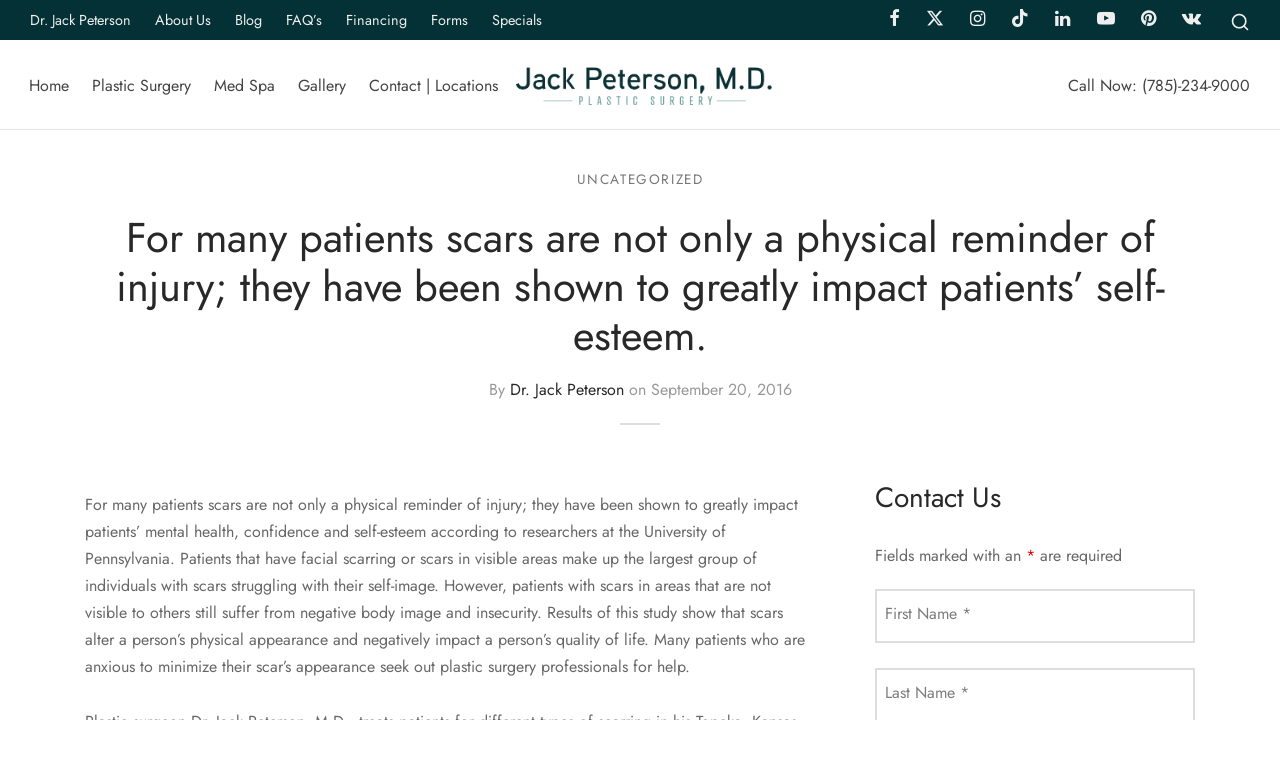

--- FILE ---
content_type: text/html; charset=UTF-8
request_url: https://drjackpeterson.com/blog/for-many-patients-scars-are-not-only-a-physical-reminder-of-injury-they-have-been-shown-to-greatly-impact-patients-self-esteem/
body_size: 34512
content:

 <!doctype html>
<html lang="en-US" prefix="og: https://ogp.me/ns#">
<head>
	<meta charset="UTF-8" />
	<meta name="viewport" content="width=device-width, initial-scale=1, minimum-scale=1">
	<link rel="profile" href="http://gmpg.org/xfn/11">
	<link rel="pingback" href="https://drjackpeterson.com/xmlrpc.php">
	            <script async src='https://www.clickcease.com/monitor/stat.js'>
            </script>
        	<style>img:is([sizes="auto" i], [sizes^="auto," i]) { contain-intrinsic-size: 3000px 1500px }</style>
	
            <script data-no-defer="1" data-ezscrex="false" data-cfasync="false" data-pagespeed-no-defer data-cookieconsent="ignore">
                var ctPublicFunctions = {"_ajax_nonce":"fc1368986a","_rest_nonce":"1f08f16df8","_ajax_url":"\/wp-admin\/admin-ajax.php","_rest_url":"https:\/\/drjackpeterson.com\/wp-json\/","data__cookies_type":"none","data__ajax_type":"rest","data__bot_detector_enabled":"0","data__frontend_data_log_enabled":1,"cookiePrefix":"","wprocket_detected":false,"host_url":"drjackpeterson.com","text__ee_click_to_select":"Click to select the whole data","text__ee_original_email":"The complete one is","text__ee_got_it":"Got it","text__ee_blocked":"Blocked","text__ee_cannot_connect":"Cannot connect","text__ee_cannot_decode":"Can not decode email. Unknown reason","text__ee_email_decoder":"CleanTalk email decoder","text__ee_wait_for_decoding":"The magic is on the way!","text__ee_decoding_process":"Please wait a few seconds while we decode the contact data."}
            </script>
        
            <script data-no-defer="1" data-ezscrex="false" data-cfasync="false" data-pagespeed-no-defer data-cookieconsent="ignore">
                var ctPublic = {"_ajax_nonce":"fc1368986a","settings__forms__check_internal":"0","settings__forms__check_external":"0","settings__forms__force_protection":"0","settings__forms__search_test":"1","settings__forms__wc_add_to_cart":"0","settings__data__bot_detector_enabled":"0","settings__sfw__anti_crawler":0,"blog_home":"https:\/\/drjackpeterson.com\/","pixel__setting":"3","pixel__enabled":false,"pixel__url":"https:\/\/moderate1-v4.cleantalk.org\/pixel\/22cd316ee315b69f59fbdfdc68dba8cc.gif","data__email_check_before_post":"1","data__email_check_exist_post":"0","data__cookies_type":"none","data__key_is_ok":true,"data__visible_fields_required":true,"wl_brandname":"Anti-Spam by CleanTalk","wl_brandname_short":"CleanTalk","ct_checkjs_key":1099061699,"emailEncoderPassKey":"08bf3b5284bf177a221a8875dfe97cc8","bot_detector_forms_excluded":"W10=","advancedCacheExists":false,"varnishCacheExists":false,"wc_ajax_add_to_cart":true}
            </script>
        
<!-- Search Engine Optimization by Rank Math PRO - https://rankmath.com/ -->
<title>For many patients scars are not only a physical reminder of injury; they have been shown to greatly impact patients’ self-esteem. - Jack Peterson MD</title>
<meta name="description" content="For many patients scars are not only a physical reminder of injury; they have been shown to greatly impact patients’ mental health, confidence and self-esteem"/>
<meta name="robots" content="follow, index, max-snippet:-1, max-video-preview:-1, max-image-preview:large"/>
<link rel="canonical" href="https://drjackpeterson.com/blog/for-many-patients-scars-are-not-only-a-physical-reminder-of-injury-they-have-been-shown-to-greatly-impact-patients-self-esteem/" />
<meta property="og:locale" content="en_US" />
<meta property="og:type" content="article" />
<meta property="og:title" content="For many patients scars are not only a physical reminder of injury; they have been shown to greatly impact patients’ self-esteem. - Jack Peterson MD" />
<meta property="og:description" content="For many patients scars are not only a physical reminder of injury; they have been shown to greatly impact patients’ mental health, confidence and self-esteem" />
<meta property="og:url" content="https://drjackpeterson.com/blog/for-many-patients-scars-are-not-only-a-physical-reminder-of-injury-they-have-been-shown-to-greatly-impact-patients-self-esteem/" />
<meta property="og:site_name" content="Jack Peterson MD" />
<meta property="article:section" content="Uncategorized" />
<meta property="og:updated_time" content="2021-07-26T16:48:18-05:00" />
<meta property="article:published_time" content="2016-09-20T17:57:08-05:00" />
<meta property="article:modified_time" content="2021-07-26T16:48:18-05:00" />
<meta name="twitter:card" content="summary_large_image" />
<meta name="twitter:title" content="For many patients scars are not only a physical reminder of injury; they have been shown to greatly impact patients’ self-esteem. - Jack Peterson MD" />
<meta name="twitter:description" content="For many patients scars are not only a physical reminder of injury; they have been shown to greatly impact patients’ mental health, confidence and self-esteem" />
<meta name="twitter:label1" content="Written by" />
<meta name="twitter:data1" content="Dr. Jack Peterson" />
<meta name="twitter:label2" content="Time to read" />
<meta name="twitter:data2" content="3 minutes" />
<script type="application/ld+json" class="rank-math-schema-pro">{"@context":"https://schema.org","@graph":[{"@type":"Organization","@id":"https://drjackpeterson.com/#organization","name":"Jack Peterson MD","url":"https://drjackpeterson.com","logo":{"@type":"ImageObject","@id":"https://drjackpeterson.com/#logo","url":"https://drjackpeterson.com/wp-content/uploads/2021/02/PetersonLogo.png","contentUrl":"https://drjackpeterson.com/wp-content/uploads/2021/02/PetersonLogo.png","caption":"Jack Peterson MD","inLanguage":"en-US","width":"640","height":"111"}},{"@type":"WebSite","@id":"https://drjackpeterson.com/#website","url":"https://drjackpeterson.com","name":"Jack Peterson MD","publisher":{"@id":"https://drjackpeterson.com/#organization"},"inLanguage":"en-US"},{"@type":"WebPage","@id":"https://drjackpeterson.com/blog/for-many-patients-scars-are-not-only-a-physical-reminder-of-injury-they-have-been-shown-to-greatly-impact-patients-self-esteem/#webpage","url":"https://drjackpeterson.com/blog/for-many-patients-scars-are-not-only-a-physical-reminder-of-injury-they-have-been-shown-to-greatly-impact-patients-self-esteem/","name":"For many patients scars are not only a physical reminder of injury; they have been shown to greatly impact patients\u2019 self-esteem. - Jack Peterson MD","datePublished":"2016-09-20T17:57:08-05:00","dateModified":"2021-07-26T16:48:18-05:00","isPartOf":{"@id":"https://drjackpeterson.com/#website"},"inLanguage":"en-US"},{"@type":"Person","@id":"https://drjackpeterson.com/author/mary/","name":"Dr. Jack Peterson","url":"https://drjackpeterson.com/author/mary/","image":{"@type":"ImageObject","@id":"https://secure.gravatar.com/avatar/e223fd04467e57a7335c038a65de19790942d65d64cf87fd2a5b6e33ba7b7015?s=96&amp;d=mm&amp;r=g","url":"https://secure.gravatar.com/avatar/e223fd04467e57a7335c038a65de19790942d65d64cf87fd2a5b6e33ba7b7015?s=96&amp;d=mm&amp;r=g","caption":"Dr. Jack Peterson","inLanguage":"en-US"},"worksFor":{"@id":"https://drjackpeterson.com/#organization"}},{"@type":"BlogPosting","headline":"For many patients scars are not only a physical reminder of injury; they have been shown to greatly impact","datePublished":"2016-09-20T17:57:08-05:00","dateModified":"2021-07-26T16:48:18-05:00","articleSection":"Uncategorized","author":{"@id":"https://drjackpeterson.com/author/mary/","name":"Dr. Jack Peterson"},"publisher":{"@id":"https://drjackpeterson.com/#organization"},"description":"For many patients scars are not only a physical reminder of injury; they have been shown to greatly impact patients\u2019 mental health, confidence and self-esteem","name":"For many patients scars are not only a physical reminder of injury; they have been shown to greatly impact","@id":"https://drjackpeterson.com/blog/for-many-patients-scars-are-not-only-a-physical-reminder-of-injury-they-have-been-shown-to-greatly-impact-patients-self-esteem/#richSnippet","isPartOf":{"@id":"https://drjackpeterson.com/blog/for-many-patients-scars-are-not-only-a-physical-reminder-of-injury-they-have-been-shown-to-greatly-impact-patients-self-esteem/#webpage"},"inLanguage":"en-US","mainEntityOfPage":{"@id":"https://drjackpeterson.com/blog/for-many-patients-scars-are-not-only-a-physical-reminder-of-injury-they-have-been-shown-to-greatly-impact-patients-self-esteem/#webpage"}}]}</script>
<!-- /Rank Math WordPress SEO plugin -->

<link rel="alternate" type="application/rss+xml" title="Jack Peterson MD &raquo; Feed" href="https://drjackpeterson.com/feed/" />
<link rel="alternate" type="application/rss+xml" title="Jack Peterson MD &raquo; Comments Feed" href="https://drjackpeterson.com/comments/feed/" />
<script>
window._wpemojiSettings = {"baseUrl":"https:\/\/s.w.org\/images\/core\/emoji\/16.0.1\/72x72\/","ext":".png","svgUrl":"https:\/\/s.w.org\/images\/core\/emoji\/16.0.1\/svg\/","svgExt":".svg","source":{"concatemoji":"https:\/\/drjackpeterson.com\/wp-includes\/js\/wp-emoji-release.min.js?ver=6.8.3"}};
/*! This file is auto-generated */
!function(s,n){var o,i,e;function c(e){try{var t={supportTests:e,timestamp:(new Date).valueOf()};sessionStorage.setItem(o,JSON.stringify(t))}catch(e){}}function p(e,t,n){e.clearRect(0,0,e.canvas.width,e.canvas.height),e.fillText(t,0,0);var t=new Uint32Array(e.getImageData(0,0,e.canvas.width,e.canvas.height).data),a=(e.clearRect(0,0,e.canvas.width,e.canvas.height),e.fillText(n,0,0),new Uint32Array(e.getImageData(0,0,e.canvas.width,e.canvas.height).data));return t.every(function(e,t){return e===a[t]})}function u(e,t){e.clearRect(0,0,e.canvas.width,e.canvas.height),e.fillText(t,0,0);for(var n=e.getImageData(16,16,1,1),a=0;a<n.data.length;a++)if(0!==n.data[a])return!1;return!0}function f(e,t,n,a){switch(t){case"flag":return n(e,"\ud83c\udff3\ufe0f\u200d\u26a7\ufe0f","\ud83c\udff3\ufe0f\u200b\u26a7\ufe0f")?!1:!n(e,"\ud83c\udde8\ud83c\uddf6","\ud83c\udde8\u200b\ud83c\uddf6")&&!n(e,"\ud83c\udff4\udb40\udc67\udb40\udc62\udb40\udc65\udb40\udc6e\udb40\udc67\udb40\udc7f","\ud83c\udff4\u200b\udb40\udc67\u200b\udb40\udc62\u200b\udb40\udc65\u200b\udb40\udc6e\u200b\udb40\udc67\u200b\udb40\udc7f");case"emoji":return!a(e,"\ud83e\udedf")}return!1}function g(e,t,n,a){var r="undefined"!=typeof WorkerGlobalScope&&self instanceof WorkerGlobalScope?new OffscreenCanvas(300,150):s.createElement("canvas"),o=r.getContext("2d",{willReadFrequently:!0}),i=(o.textBaseline="top",o.font="600 32px Arial",{});return e.forEach(function(e){i[e]=t(o,e,n,a)}),i}function t(e){var t=s.createElement("script");t.src=e,t.defer=!0,s.head.appendChild(t)}"undefined"!=typeof Promise&&(o="wpEmojiSettingsSupports",i=["flag","emoji"],n.supports={everything:!0,everythingExceptFlag:!0},e=new Promise(function(e){s.addEventListener("DOMContentLoaded",e,{once:!0})}),new Promise(function(t){var n=function(){try{var e=JSON.parse(sessionStorage.getItem(o));if("object"==typeof e&&"number"==typeof e.timestamp&&(new Date).valueOf()<e.timestamp+604800&&"object"==typeof e.supportTests)return e.supportTests}catch(e){}return null}();if(!n){if("undefined"!=typeof Worker&&"undefined"!=typeof OffscreenCanvas&&"undefined"!=typeof URL&&URL.createObjectURL&&"undefined"!=typeof Blob)try{var e="postMessage("+g.toString()+"("+[JSON.stringify(i),f.toString(),p.toString(),u.toString()].join(",")+"));",a=new Blob([e],{type:"text/javascript"}),r=new Worker(URL.createObjectURL(a),{name:"wpTestEmojiSupports"});return void(r.onmessage=function(e){c(n=e.data),r.terminate(),t(n)})}catch(e){}c(n=g(i,f,p,u))}t(n)}).then(function(e){for(var t in e)n.supports[t]=e[t],n.supports.everything=n.supports.everything&&n.supports[t],"flag"!==t&&(n.supports.everythingExceptFlag=n.supports.everythingExceptFlag&&n.supports[t]);n.supports.everythingExceptFlag=n.supports.everythingExceptFlag&&!n.supports.flag,n.DOMReady=!1,n.readyCallback=function(){n.DOMReady=!0}}).then(function(){return e}).then(function(){var e;n.supports.everything||(n.readyCallback(),(e=n.source||{}).concatemoji?t(e.concatemoji):e.wpemoji&&e.twemoji&&(t(e.twemoji),t(e.wpemoji)))}))}((window,document),window._wpemojiSettings);
</script>
<style id='wp-emoji-styles-inline-css'>

	img.wp-smiley, img.emoji {
		display: inline !important;
		border: none !important;
		box-shadow: none !important;
		height: 1em !important;
		width: 1em !important;
		margin: 0 0.07em !important;
		vertical-align: -0.1em !important;
		background: none !important;
		padding: 0 !important;
	}
</style>
<link rel='stylesheet' id='wp-block-library-css' href='https://drjackpeterson.com/wp-includes/css/dist/block-library/style.min.css?ver=6.8.3' media='all' />
<style id='wp-block-library-theme-inline-css'>
.wp-block-audio :where(figcaption){color:#555;font-size:13px;text-align:center}.is-dark-theme .wp-block-audio :where(figcaption){color:#ffffffa6}.wp-block-audio{margin:0 0 1em}.wp-block-code{border:1px solid #ccc;border-radius:4px;font-family:Menlo,Consolas,monaco,monospace;padding:.8em 1em}.wp-block-embed :where(figcaption){color:#555;font-size:13px;text-align:center}.is-dark-theme .wp-block-embed :where(figcaption){color:#ffffffa6}.wp-block-embed{margin:0 0 1em}.blocks-gallery-caption{color:#555;font-size:13px;text-align:center}.is-dark-theme .blocks-gallery-caption{color:#ffffffa6}:root :where(.wp-block-image figcaption){color:#555;font-size:13px;text-align:center}.is-dark-theme :root :where(.wp-block-image figcaption){color:#ffffffa6}.wp-block-image{margin:0 0 1em}.wp-block-pullquote{border-bottom:4px solid;border-top:4px solid;color:currentColor;margin-bottom:1.75em}.wp-block-pullquote cite,.wp-block-pullquote footer,.wp-block-pullquote__citation{color:currentColor;font-size:.8125em;font-style:normal;text-transform:uppercase}.wp-block-quote{border-left:.25em solid;margin:0 0 1.75em;padding-left:1em}.wp-block-quote cite,.wp-block-quote footer{color:currentColor;font-size:.8125em;font-style:normal;position:relative}.wp-block-quote:where(.has-text-align-right){border-left:none;border-right:.25em solid;padding-left:0;padding-right:1em}.wp-block-quote:where(.has-text-align-center){border:none;padding-left:0}.wp-block-quote.is-large,.wp-block-quote.is-style-large,.wp-block-quote:where(.is-style-plain){border:none}.wp-block-search .wp-block-search__label{font-weight:700}.wp-block-search__button{border:1px solid #ccc;padding:.375em .625em}:where(.wp-block-group.has-background){padding:1.25em 2.375em}.wp-block-separator.has-css-opacity{opacity:.4}.wp-block-separator{border:none;border-bottom:2px solid;margin-left:auto;margin-right:auto}.wp-block-separator.has-alpha-channel-opacity{opacity:1}.wp-block-separator:not(.is-style-wide):not(.is-style-dots){width:100px}.wp-block-separator.has-background:not(.is-style-dots){border-bottom:none;height:1px}.wp-block-separator.has-background:not(.is-style-wide):not(.is-style-dots){height:2px}.wp-block-table{margin:0 0 1em}.wp-block-table td,.wp-block-table th{word-break:normal}.wp-block-table :where(figcaption){color:#555;font-size:13px;text-align:center}.is-dark-theme .wp-block-table :where(figcaption){color:#ffffffa6}.wp-block-video :where(figcaption){color:#555;font-size:13px;text-align:center}.is-dark-theme .wp-block-video :where(figcaption){color:#ffffffa6}.wp-block-video{margin:0 0 1em}:root :where(.wp-block-template-part.has-background){margin-bottom:0;margin-top:0;padding:1.25em 2.375em}
</style>
<style id='classic-theme-styles-inline-css'>
/*! This file is auto-generated */
.wp-block-button__link{color:#fff;background-color:#32373c;border-radius:9999px;box-shadow:none;text-decoration:none;padding:calc(.667em + 2px) calc(1.333em + 2px);font-size:1.125em}.wp-block-file__button{background:#32373c;color:#fff;text-decoration:none}
</style>
<style id='global-styles-inline-css'>
:root{--wp--preset--aspect-ratio--square: 1;--wp--preset--aspect-ratio--4-3: 4/3;--wp--preset--aspect-ratio--3-4: 3/4;--wp--preset--aspect-ratio--3-2: 3/2;--wp--preset--aspect-ratio--2-3: 2/3;--wp--preset--aspect-ratio--16-9: 16/9;--wp--preset--aspect-ratio--9-16: 9/16;--wp--preset--color--black: #000000;--wp--preset--color--cyan-bluish-gray: #abb8c3;--wp--preset--color--white: #ffffff;--wp--preset--color--pale-pink: #f78da7;--wp--preset--color--vivid-red: #cf2e2e;--wp--preset--color--luminous-vivid-orange: #ff6900;--wp--preset--color--luminous-vivid-amber: #fcb900;--wp--preset--color--light-green-cyan: #7bdcb5;--wp--preset--color--vivid-green-cyan: #00d084;--wp--preset--color--pale-cyan-blue: #8ed1fc;--wp--preset--color--vivid-cyan-blue: #0693e3;--wp--preset--color--vivid-purple: #9b51e0;--wp--preset--color--gutenberg-white: #ffffff;--wp--preset--color--gutenberg-shade: #f8f8f8;--wp--preset--color--gutenberg-gray: #777777;--wp--preset--color--gutenberg-dark: #282828;--wp--preset--color--gutenberg-accent: #679d9b;--wp--preset--gradient--vivid-cyan-blue-to-vivid-purple: linear-gradient(135deg,rgba(6,147,227,1) 0%,rgb(155,81,224) 100%);--wp--preset--gradient--light-green-cyan-to-vivid-green-cyan: linear-gradient(135deg,rgb(122,220,180) 0%,rgb(0,208,130) 100%);--wp--preset--gradient--luminous-vivid-amber-to-luminous-vivid-orange: linear-gradient(135deg,rgba(252,185,0,1) 0%,rgba(255,105,0,1) 100%);--wp--preset--gradient--luminous-vivid-orange-to-vivid-red: linear-gradient(135deg,rgba(255,105,0,1) 0%,rgb(207,46,46) 100%);--wp--preset--gradient--very-light-gray-to-cyan-bluish-gray: linear-gradient(135deg,rgb(238,238,238) 0%,rgb(169,184,195) 100%);--wp--preset--gradient--cool-to-warm-spectrum: linear-gradient(135deg,rgb(74,234,220) 0%,rgb(151,120,209) 20%,rgb(207,42,186) 40%,rgb(238,44,130) 60%,rgb(251,105,98) 80%,rgb(254,248,76) 100%);--wp--preset--gradient--blush-light-purple: linear-gradient(135deg,rgb(255,206,236) 0%,rgb(152,150,240) 100%);--wp--preset--gradient--blush-bordeaux: linear-gradient(135deg,rgb(254,205,165) 0%,rgb(254,45,45) 50%,rgb(107,0,62) 100%);--wp--preset--gradient--luminous-dusk: linear-gradient(135deg,rgb(255,203,112) 0%,rgb(199,81,192) 50%,rgb(65,88,208) 100%);--wp--preset--gradient--pale-ocean: linear-gradient(135deg,rgb(255,245,203) 0%,rgb(182,227,212) 50%,rgb(51,167,181) 100%);--wp--preset--gradient--electric-grass: linear-gradient(135deg,rgb(202,248,128) 0%,rgb(113,206,126) 100%);--wp--preset--gradient--midnight: linear-gradient(135deg,rgb(2,3,129) 0%,rgb(40,116,252) 100%);--wp--preset--font-size--small: 13px;--wp--preset--font-size--medium: 20px;--wp--preset--font-size--large: 36px;--wp--preset--font-size--x-large: 42px;--wp--preset--spacing--20: 0.44rem;--wp--preset--spacing--30: 0.67rem;--wp--preset--spacing--40: 1rem;--wp--preset--spacing--50: 1.5rem;--wp--preset--spacing--60: 2.25rem;--wp--preset--spacing--70: 3.38rem;--wp--preset--spacing--80: 5.06rem;--wp--preset--shadow--natural: 6px 6px 9px rgba(0, 0, 0, 0.2);--wp--preset--shadow--deep: 12px 12px 50px rgba(0, 0, 0, 0.4);--wp--preset--shadow--sharp: 6px 6px 0px rgba(0, 0, 0, 0.2);--wp--preset--shadow--outlined: 6px 6px 0px -3px rgba(255, 255, 255, 1), 6px 6px rgba(0, 0, 0, 1);--wp--preset--shadow--crisp: 6px 6px 0px rgba(0, 0, 0, 1);}:where(.is-layout-flex){gap: 0.5em;}:where(.is-layout-grid){gap: 0.5em;}body .is-layout-flex{display: flex;}.is-layout-flex{flex-wrap: wrap;align-items: center;}.is-layout-flex > :is(*, div){margin: 0;}body .is-layout-grid{display: grid;}.is-layout-grid > :is(*, div){margin: 0;}:where(.wp-block-columns.is-layout-flex){gap: 2em;}:where(.wp-block-columns.is-layout-grid){gap: 2em;}:where(.wp-block-post-template.is-layout-flex){gap: 1.25em;}:where(.wp-block-post-template.is-layout-grid){gap: 1.25em;}.has-black-color{color: var(--wp--preset--color--black) !important;}.has-cyan-bluish-gray-color{color: var(--wp--preset--color--cyan-bluish-gray) !important;}.has-white-color{color: var(--wp--preset--color--white) !important;}.has-pale-pink-color{color: var(--wp--preset--color--pale-pink) !important;}.has-vivid-red-color{color: var(--wp--preset--color--vivid-red) !important;}.has-luminous-vivid-orange-color{color: var(--wp--preset--color--luminous-vivid-orange) !important;}.has-luminous-vivid-amber-color{color: var(--wp--preset--color--luminous-vivid-amber) !important;}.has-light-green-cyan-color{color: var(--wp--preset--color--light-green-cyan) !important;}.has-vivid-green-cyan-color{color: var(--wp--preset--color--vivid-green-cyan) !important;}.has-pale-cyan-blue-color{color: var(--wp--preset--color--pale-cyan-blue) !important;}.has-vivid-cyan-blue-color{color: var(--wp--preset--color--vivid-cyan-blue) !important;}.has-vivid-purple-color{color: var(--wp--preset--color--vivid-purple) !important;}.has-black-background-color{background-color: var(--wp--preset--color--black) !important;}.has-cyan-bluish-gray-background-color{background-color: var(--wp--preset--color--cyan-bluish-gray) !important;}.has-white-background-color{background-color: var(--wp--preset--color--white) !important;}.has-pale-pink-background-color{background-color: var(--wp--preset--color--pale-pink) !important;}.has-vivid-red-background-color{background-color: var(--wp--preset--color--vivid-red) !important;}.has-luminous-vivid-orange-background-color{background-color: var(--wp--preset--color--luminous-vivid-orange) !important;}.has-luminous-vivid-amber-background-color{background-color: var(--wp--preset--color--luminous-vivid-amber) !important;}.has-light-green-cyan-background-color{background-color: var(--wp--preset--color--light-green-cyan) !important;}.has-vivid-green-cyan-background-color{background-color: var(--wp--preset--color--vivid-green-cyan) !important;}.has-pale-cyan-blue-background-color{background-color: var(--wp--preset--color--pale-cyan-blue) !important;}.has-vivid-cyan-blue-background-color{background-color: var(--wp--preset--color--vivid-cyan-blue) !important;}.has-vivid-purple-background-color{background-color: var(--wp--preset--color--vivid-purple) !important;}.has-black-border-color{border-color: var(--wp--preset--color--black) !important;}.has-cyan-bluish-gray-border-color{border-color: var(--wp--preset--color--cyan-bluish-gray) !important;}.has-white-border-color{border-color: var(--wp--preset--color--white) !important;}.has-pale-pink-border-color{border-color: var(--wp--preset--color--pale-pink) !important;}.has-vivid-red-border-color{border-color: var(--wp--preset--color--vivid-red) !important;}.has-luminous-vivid-orange-border-color{border-color: var(--wp--preset--color--luminous-vivid-orange) !important;}.has-luminous-vivid-amber-border-color{border-color: var(--wp--preset--color--luminous-vivid-amber) !important;}.has-light-green-cyan-border-color{border-color: var(--wp--preset--color--light-green-cyan) !important;}.has-vivid-green-cyan-border-color{border-color: var(--wp--preset--color--vivid-green-cyan) !important;}.has-pale-cyan-blue-border-color{border-color: var(--wp--preset--color--pale-cyan-blue) !important;}.has-vivid-cyan-blue-border-color{border-color: var(--wp--preset--color--vivid-cyan-blue) !important;}.has-vivid-purple-border-color{border-color: var(--wp--preset--color--vivid-purple) !important;}.has-vivid-cyan-blue-to-vivid-purple-gradient-background{background: var(--wp--preset--gradient--vivid-cyan-blue-to-vivid-purple) !important;}.has-light-green-cyan-to-vivid-green-cyan-gradient-background{background: var(--wp--preset--gradient--light-green-cyan-to-vivid-green-cyan) !important;}.has-luminous-vivid-amber-to-luminous-vivid-orange-gradient-background{background: var(--wp--preset--gradient--luminous-vivid-amber-to-luminous-vivid-orange) !important;}.has-luminous-vivid-orange-to-vivid-red-gradient-background{background: var(--wp--preset--gradient--luminous-vivid-orange-to-vivid-red) !important;}.has-very-light-gray-to-cyan-bluish-gray-gradient-background{background: var(--wp--preset--gradient--very-light-gray-to-cyan-bluish-gray) !important;}.has-cool-to-warm-spectrum-gradient-background{background: var(--wp--preset--gradient--cool-to-warm-spectrum) !important;}.has-blush-light-purple-gradient-background{background: var(--wp--preset--gradient--blush-light-purple) !important;}.has-blush-bordeaux-gradient-background{background: var(--wp--preset--gradient--blush-bordeaux) !important;}.has-luminous-dusk-gradient-background{background: var(--wp--preset--gradient--luminous-dusk) !important;}.has-pale-ocean-gradient-background{background: var(--wp--preset--gradient--pale-ocean) !important;}.has-electric-grass-gradient-background{background: var(--wp--preset--gradient--electric-grass) !important;}.has-midnight-gradient-background{background: var(--wp--preset--gradient--midnight) !important;}.has-small-font-size{font-size: var(--wp--preset--font-size--small) !important;}.has-medium-font-size{font-size: var(--wp--preset--font-size--medium) !important;}.has-large-font-size{font-size: var(--wp--preset--font-size--large) !important;}.has-x-large-font-size{font-size: var(--wp--preset--font-size--x-large) !important;}
:where(.wp-block-post-template.is-layout-flex){gap: 1.25em;}:where(.wp-block-post-template.is-layout-grid){gap: 1.25em;}
:where(.wp-block-columns.is-layout-flex){gap: 2em;}:where(.wp-block-columns.is-layout-grid){gap: 2em;}
:root :where(.wp-block-pullquote){font-size: 1.5em;line-height: 1.6;}
</style>
<link rel='stylesheet' id='cleantalk-public-css-css' href='https://drjackpeterson.com/wp-content/plugins/cleantalk-spam-protect/css/cleantalk-public.min.css?ver=6.69.1_1765223198' media='all' />
<link rel='stylesheet' id='cleantalk-email-decoder-css-css' href='https://drjackpeterson.com/wp-content/plugins/cleantalk-spam-protect/css/cleantalk-email-decoder.min.css?ver=6.69.1_1765223198' media='all' />
<style id='woocommerce-inline-inline-css'>
.woocommerce form .form-row .required { visibility: visible; }
</style>
<link rel='stylesheet' id='brands-styles-css' href='https://drjackpeterson.com/wp-content/plugins/woocommerce/assets/css/brands.css?ver=10.3.7' media='all' />
<link rel='stylesheet' id='goya-style-css' href='https://drjackpeterson.com/wp-content/themes/goya/style.css?ver=6.8.3' media='all' />
<link rel='stylesheet' id='goya-child-style-css' href='https://drjackpeterson.com/wp-content/themes/goya-child/style.css?ver=1.0.4.2' media='all' />
<link rel='stylesheet' id='goya-grid-css' href='https://drjackpeterson.com/wp-content/themes/goya/assets/css/grid.css?ver=1.0.8.30' media='all' />
<link rel='stylesheet' id='goya-core-css' href='https://drjackpeterson.com/wp-content/themes/goya/assets/css/core.css?ver=1.0.8.30' media='all' />
<link rel='stylesheet' id='goya-icons-css' href='https://drjackpeterson.com/wp-content/themes/goya/assets/icons/theme-icons/style.css?ver=1.0.8.30' media='all' />
<link rel='stylesheet' id='goya-shop-css' href='https://drjackpeterson.com/wp-content/themes/goya/assets/css/shop.css?ver=1.0.8.30' media='all' />
<link rel='stylesheet' id='goya-elements-css' href='https://drjackpeterson.com/wp-content/themes/goya/assets/css/vc-elements.css?ver=1.0.8.30' media='all' />
<style id='goya-customizer-styles-inline-css'>
body,blockquote cite,div.vc_progress_bar .vc_single_bar .vc_label,div.vc_toggle_size_sm .vc_toggle_title h4 {font-size:16px;}.wp-caption-text,.woocommerce-breadcrumb,.post.listing .listing_content .post-meta,.footer-bar .footer-bar-content,.side-menu .mobile-widgets p,.side-menu .side-widgets p,.products .product.product-category a div h2 .count,#payment .payment_methods li .payment_box,#payment .payment_methods li a.about_paypal,.et-product-detail .summary .sizing_guide,#reviews .commentlist li .comment-text .woocommerce-review__verified,#reviews .commentlist li .comment-text .woocommerce-review__published-date,.commentlist > li .comment-meta,.widget .type-post .post-meta,.widget_rss .rss-date,.wp-block-latest-comments__comment-date,.wp-block-latest-posts__post-date,.commentlist > li .reply,.comment-reply-title small,.commentlist .bypostauthor .post-author,.commentlist .bypostauthor > .comment-body .fn:after,.et-portfolio.et-portfolio-style-hover-card .type-portfolio .et-portfolio-excerpt {font-size:14px;}h1, h2, h3, h4, h5, h6, .page-title{color:#282828;}.et-banner .et-banner-content .et-banner-title.color-accent,.et-banner .et-banner-content .et-banner-subtitle.color-accent,.et-banner .et-banner-content .et-banner-link.link.color-accent,.et-banner .et-banner-content .et-banner-link.link.color-accent:hover,.et-banner .et-banner-content .et-banner-link.outlined.color-accent,.et-banner .et-banner-content .et-banner-link.outlined.color-accent:hover {color:#679d9b;}.et-banner .et-banner-content .et-banner-subtitle.tag_style.color-accent,.et-banner .et-banner-content .et-banner-link.solid.color-accent,.et-banner .et-banner-content .et-banner-link.solid.color-accent:hover {background:#679d9b;}.et-iconbox.icon-style-background.icon-color-accent .et-feature-icon {background:#679d9b;}.et-iconbox.icon-style-border.icon-color-accent .et-feature-icon,.et-iconbox.icon-style-simple.icon-color-accent .et-feature-icon {color:#679d9b;}.et-counter.counter-color-accent .h1,.et-counter.icon-color-accent i {color:#679d9b;}.et_btn.solid.color-accent {background:#679d9b;}.et_btn.link.color-accent,.et_btn.outlined.color-accent,.et_btn.outlined.color-accent:hover {color:#679d9b;}.et-animatype.color-accent .et-animated-entry,.et-stroketype.color-accent *{color:#679d9b;}.slick-prev:hover,.slick-next:hover,.flex-prev:hover,.flex-next:hover,.mfp-wrap.quick-search .mfp-content [type="submit"],.et-close,.single-product .pswp__button:hover,.content404 h4,.woocommerce-tabs .tabs li a span,.woo-variation-gallery-wrapper .woo-variation-gallery-trigger:hover:after,.mobile-menu li.menu-item-has-children.active > .et-menu-toggle:after,.remove:hover, a.remove:hover,span.minicart-counter.et-count-zero,.tag-cloud-link .tag-link-count,.star-rating > span:before,.comment-form-rating .stars > span:before,.wpmc-tabs-wrapper li.wpmc-tab-item.current,div.argmc-wrapper .tab-completed-icon:before,div.argmc-wrapper .argmc-tab-item.completed .argmc-tab-number,.widget ul li.active,.et-wp-gallery-popup .mfp-arrow {color:#679d9b;}.menu-item.accent-color a,.accent-color:not(.fancy-tag),.accent-color:not(.fancy-tag) .wpb_wrapper > h1,.accent-color:not(.fancy-tag) .wpb_wrapper > h2,.accent-color:not(.fancy-tag) .wpb_wrapper > h3,.accent-color:not(.fancy-tag) .wpb_wrapper > h4,.accent-color:not(.fancy-tag) .wpb_wrapper > h5,.accent-color:not(.fancy-tag) .wpb_wrapper > h6,.accent-color:not(.fancy-tag) .wpb_wrapper > p {color:#679d9b !important;}.accent-color.fancy-tag,.wpb_text_column .accent-color.fancy-tag:last-child,.accent-color.fancy-tag .wpb_wrapper > h1,.accent-color.fancy-tag .wpb_wrapper > h2,.accent-color.fancy-tag .wpb_wrapper > h3,.accent-color.fancy-tag .wpb_wrapper > h4,.accent-color.fancy-tag .wpb_wrapper > h5,.accent-color.fancy-tag .wpb_wrapper > h6,.accent-color.fancy-tag .wpb_wrapper > p {background-color:#679d9b;}.wpmc-tabs-wrapper li.wpmc-tab-item.current .wpmc-tab-number,.wpmc-tabs-wrapper li.wpmc-tab-item.current:before,.tag-cloud-link:hover,div.argmc-wrapper .argmc-tab-item.completed .argmc-tab-number,div.argmc-wrapper .argmc-tab-item.current .argmc-tab-number,div.argmc-wrapper .argmc-tab-item.last.current + .argmc-tab-item:hover .argmc-tab-number {border-color:#679d9b;}.vc_progress_bar.vc_progress-bar-color-bar_orange .vc_single_bar span.vc_bar,span.minicart-counter,.filter-trigger .et-active-filters-count,.et-active-filters-count,div.argmc-wrapper .argmc-tab-item.current .argmc-tab-number,div.argmc-wrapper .argmc-tab-item.visited:hover .argmc-tab-number,div.argmc-wrapper .argmc-tab-item.last.current + .argmc-tab-item:hover .argmc-tab-number,.slick-dots li button:hover,.wpb_column.et-light-column .postline:before,.wpb_column.et-light-column .postline-medium:before,.wpb_column.et-light-column .postline-large:before,.et-feat-video-btn:hover .et-featured-video-icon:after,.post.type-post.sticky .entry-title a:after {background-color:#679d9b;}div.argmc-wrapper .argmc-tab-item.visited:before {border-bottom-color:#679d9b;}.yith-wcan-loading:after,.blockUI.blockOverlay:after,.easyzoom-notice:after,.woocommerce-product-gallery__wrapper .slick:after,.add_to_cart_button.loading:after,.et-loader:after {background-color:#b9a16b;}.fancy-title,h1.fancy-title,h2.fancy-title,h3.fancy-title,h4.fancy-title,h5.fancy-title,h6.fancy-title {color:#679d9b}.fancy-tag,h1.fancy-tag,h2.fancy-tag,h3.fancy-tag,h4.fancy-tag,h5.fancy-tag,h6.fancy-tag {background-color:#282828}@media only screen and (max-width:991px) {.site-header .header-mobile {display:block !important;}.site-header .header-main,.site-header .header-bottom {display:none !important;}}@media only screen and (min-width:992px) {.site-header,.header-spacer,.product-header-spacer {height:90px;}.page-header-transparent .hero-header .hero-title {padding-top:90px;}.et-product-detail.et-product-layout-no-padding.product-header-transparent .showcase-inner .product-information {padding-top:90px;}.header_on_scroll:not(.megamenu-active) .site-header,.header_on_scroll:not(.megamenu-active) .header-spacer,.header_on_scroll:not(.megamenu-active) .product-header-spacer {height:70px;}}@media only screen and (max-width:991px) {.site-header,.header_on_scroll .site-header,.header-spacer,.product-header-spacer {height:60px;}.page-header-transparent .hero-header .hero-title {padding-top:60px;}}@media screen and (min-width:576px) and (max-width:767px) {.sticky-product-bar {height:60px;}.product-bar-visible.single-product.fixed-product-bar-bottom .footer {margin-bottom:60px;}.product-bar-visible.single-product.fixed-product-bar-bottom #scroll_to_top.active {bottom:70px;}}.page-header-regular .site-header,.header_on_scroll .site-header {background-color:#ffffff;}@media only screen and (max-width:576px) {.page-header-transparent:not(.header-transparent-mobiles):not(.header_on_scroll) .site-header {background-color:#ffffff;}}.site-header a,.site-header .menu-toggle,.site-header .goya-search button {color:#444444;}@media only screen and (max-width:767px) {.sticky-header-light .site-header .menu-toggle:hover,.header-transparent-mobiles.sticky-header-light.header_on_scroll .site-header a.icon,.header-transparent-mobiles.sticky-header-light.header_on_scroll .site-header .menu-toggle,.header-transparent-mobiles.light-title:not(.header_on_scroll) .site-header a.icon,.header-transparent-mobiles.light-title:not(.header_on_scroll) .site-header .menu-toggle {color:#ffffff;}}@media only screen and (min-width:768px) {.light-title:not(.header_on_scroll) .site-header .site-title,.light-title:not(.header_on_scroll) .site-header .et-header-menu>li> a,.sticky-header-light.header_on_scroll .site-header .et-header-menu>li> a,.light-title:not(.header_on_scroll) span.minicart-counter.et-count-zero,.sticky-header-light.header_on_scroll .site-header .icon,.sticky-header-light.header_on_scroll .site-header .menu-toggle,.light-title:not(.header_on_scroll) .site-header .icon,.light-title:not(.header_on_scroll) .site-header .menu-toggle {color:#ffffff;}}.et-header-menu .menu-label,.mobile-menu .menu-label {background-color:#aaaaaa;}.et-header-menu ul.sub-menu:before,.et-header-menu .sub-menu .sub-menu {background-color:#ffffff !important;}.et-header-menu>li.menu-item-has-children > a:after {border-bottom-color:#ffffff;}.et-header-menu .sub-menu li.menu-item-has-children:after,.et-header-menu ul.sub-menu li a {color:#444444;}.side-panel .mobile-bar,.side-panel .mobile-bar.dark {background:#f8f8f8;}.side-mobile-menu,.side-mobile-menu.dark { background:#ffffff;}.side-fullscreen-menu,.side-fullscreen-menu.dark { background:#ffffff;}.site-footer,.site-footer.dark {background-color:#ffffff;}.site-footer .footer-bar.custom-color-1,.site-footer .footer-bar.custom-color-1.dark {background-color:#2d2d2d;}.mfp #et-quickview {max-width:960px;}.woocommerce-Tabs-panel.custom_scroll {max-height:400px;}.product_meta .trap {display:none !important;}.shop-widget-scroll .widget > ul,.shop-widget-scroll .widget:not(.widget-woof) > .widgettitle + *,.shop-widget-scroll .wcapf-layered-nav {max-height:150px;}.free-shipping-progress-bar .progress-bar-indicator {background:linear-gradient(270deg, #b9a16b 0, #ffffff 200%);background-color: #b9a16b;flex-grow:1;}.rtl .free-shipping-progress-bar .progress-bar-indicator {background:linear-gradient(90deg, #b9a16b 0, #ffffff 200%);}.progress-bar-status.success .progress-bar-indicator { background:#67bb67;}.star-rating > span:before,.comment-form-rating .stars > span:before {color:#282828;}.product-inner .badge.onsale,.wc-block-grid .wc-block-grid__products .wc-block-grid__product .wc-block-grid__product-onsale {color:#ef5c5c;background-color:#ffffff;}.et-product-detail .summary .badge.onsale {border-color:#ef5c5c;}.product-inner .badge.new {color:#585858;background-color:#ffffff;}.product-inner .badge.out-of-stock {color:#585858;background-color:#ffffff;}@media screen and (min-width:768px) {.wc-block-grid__products .wc-block-grid__product .wc-block-grid__product-image {margin-top:5px;}.wc-block-grid__products .wc-block-grid__product:hover .wc-block-grid__product-image {transform:translateY(-5px);}.wc-block-grid__products .wc-block-grid__product:hover .wc-block-grid__product-image img {-moz-transform:scale(1.05, 1.05);-ms-transform:scale(1.05, 1.05);-webkit-transform:scale(1.05, 1.05);transform:scale(1.05, 1.05);}}.et-blog.hero-header .hero-title {background-color:#f8f8f8;}.post.post-detail.hero-title .post-featured.title-wrap {background-color:#f8f8f8;}.has-gutenberg-white-color { color:#ffffff !important; }.has-gutenberg-white-background-color { background-color:#ffffff; }.wp-block-button.outlined .has-gutenberg-white-color { border-color:#ffffff !important; background-color:transparent !important; }.has-gutenberg-shade-color { color:#f8f8f8 !important; }.has-gutenberg-shade-background-color { background-color:#f8f8f8; }.wp-block-button.outlined .has-gutenberg-shade-color { border-color:#f8f8f8 !important; background-color:transparent !important; }.has-gutenberg-gray-color { color:#777777 !important; }.has-gutenberg-gray-background-color { background-color:#777777; }.wp-block-button.outlined .has-gutenberg-gray-color { border-color:#777777 !important; background-color:transparent !important; }.has-gutenberg-dark-color { color:#282828 !important; }.has-gutenberg-dark-background-color { background-color:#282828; }.wp-block-button.outlined .has-gutenberg-dark-color { border-color:#282828 !important; background-color:transparent !important; }.has-gutenberg-accent-color { color:#679d9b !important; }.has-gutenberg-accent-background-color { background-color:#679d9b; }.wp-block-button.outlined .has-gutenberg-accent-color { border-color:#679d9b !important; background-color:transparent !important; }.commentlist .bypostauthor > .comment-body .fn:after {content:'Post Author';}.et-inline-validation-notices .form-row.woocommerce-invalid-required-field:after{content:'Required field';}.post.type-post.sticky .entry-title a:after {content:'Featured';}
</style>
<script type="text/template" id="tmpl-variation-template">
	<div class="woocommerce-variation-description">{{{ data.variation.variation_description }}}</div>
	<div class="woocommerce-variation-price">{{{ data.variation.price_html }}}</div>
	<div class="woocommerce-variation-availability">{{{ data.variation.availability_html }}}</div>
</script>
<script type="text/template" id="tmpl-unavailable-variation-template">
	<p role="alert">Sorry, this product is unavailable. Please choose a different combination.</p>
</script>
<script src="https://drjackpeterson.com/wp-content/plugins/cleantalk-spam-protect/js/apbct-public-bundle_gathering.min.js?ver=6.69.1_1765223198" id="apbct-public-bundle_gathering.min-js-js"></script>
<script src="https://drjackpeterson.com/wp-includes/js/jquery/jquery.min.js?ver=3.7.1" id="jquery-core-js"></script>
<script src="https://drjackpeterson.com/wp-includes/js/jquery/jquery-migrate.min.js?ver=3.4.1" id="jquery-migrate-js"></script>
<script src="https://drjackpeterson.com/wp-content/plugins/woocommerce/assets/js/jquery-blockui/jquery.blockUI.min.js?ver=2.7.0-wc.10.3.7" id="wc-jquery-blockui-js" data-wp-strategy="defer"></script>
<script id="wc-add-to-cart-js-extra">
var wc_add_to_cart_params = {"ajax_url":"\/wp-admin\/admin-ajax.php","wc_ajax_url":"\/?wc-ajax=%%endpoint%%","i18n_view_cart":"View cart","cart_url":"https:\/\/drjackpeterson.com\/?page_id=4046","is_cart":"","cart_redirect_after_add":"no"};
</script>
<script src="https://drjackpeterson.com/wp-content/plugins/woocommerce/assets/js/frontend/add-to-cart.min.js?ver=10.3.7" id="wc-add-to-cart-js" data-wp-strategy="defer"></script>
<script src="https://drjackpeterson.com/wp-content/plugins/woocommerce/assets/js/js-cookie/js.cookie.min.js?ver=2.1.4-wc.10.3.7" id="wc-js-cookie-js" defer data-wp-strategy="defer"></script>
<script id="woocommerce-js-extra">
var woocommerce_params = {"ajax_url":"\/wp-admin\/admin-ajax.php","wc_ajax_url":"\/?wc-ajax=%%endpoint%%","i18n_password_show":"Show password","i18n_password_hide":"Hide password"};
</script>
<script src="https://drjackpeterson.com/wp-content/plugins/woocommerce/assets/js/frontend/woocommerce.min.js?ver=10.3.7" id="woocommerce-js" defer data-wp-strategy="defer"></script>
<script src="https://drjackpeterson.com/wp-content/plugins/js_composer/assets/js/vendors/woocommerce-add-to-cart.js?ver=8.1" id="vc_woocommerce-add-to-cart-js-js"></script>
<script src="https://drjackpeterson.com/wp-includes/js/underscore.min.js?ver=1.13.7" id="underscore-js"></script>
<script id="wc-cart-fragments-js-extra">
var wc_cart_fragments_params = {"ajax_url":"\/wp-admin\/admin-ajax.php","wc_ajax_url":"\/?wc-ajax=%%endpoint%%","cart_hash_key":"wc_cart_hash_72a6fa46144dd372f5c316f1fe269811","fragment_name":"wc_fragments_72a6fa46144dd372f5c316f1fe269811","request_timeout":"5000"};
</script>
<script src="https://drjackpeterson.com/wp-content/plugins/woocommerce/assets/js/frontend/cart-fragments.min.js?ver=10.3.7" id="wc-cart-fragments-js" defer data-wp-strategy="defer"></script>
<script id="wp-util-js-extra">
var _wpUtilSettings = {"ajax":{"url":"\/wp-admin\/admin-ajax.php"}};
</script>
<script src="https://drjackpeterson.com/wp-includes/js/wp-util.min.js?ver=6.8.3" id="wp-util-js"></script>
<script></script><link rel="https://api.w.org/" href="https://drjackpeterson.com/wp-json/" /><link rel="alternate" title="JSON" type="application/json" href="https://drjackpeterson.com/wp-json/wp/v2/posts/8914" /><link rel="EditURI" type="application/rsd+xml" title="RSD" href="https://drjackpeterson.com/xmlrpc.php?rsd" />
<meta name="generator" content="WordPress 6.8.3" />
<link rel='shortlink' href='https://drjackpeterson.com/?p=8914' />
<link rel="alternate" title="oEmbed (JSON)" type="application/json+oembed" href="https://drjackpeterson.com/wp-json/oembed/1.0/embed?url=https%3A%2F%2Fdrjackpeterson.com%2Fblog%2Ffor-many-patients-scars-are-not-only-a-physical-reminder-of-injury-they-have-been-shown-to-greatly-impact-patients-self-esteem%2F" />
<link rel="alternate" title="oEmbed (XML)" type="text/xml+oembed" href="https://drjackpeterson.com/wp-json/oembed/1.0/embed?url=https%3A%2F%2Fdrjackpeterson.com%2Fblog%2Ffor-many-patients-scars-are-not-only-a-physical-reminder-of-injury-they-have-been-shown-to-greatly-impact-patients-self-esteem%2F&#038;format=xml" />
    <script type="text/javascript">
        var ajaxurl = "https://drjackpeterson.com/wp-admin/admin-ajax.php";
    </script>
    <meta name="ti-site-data" content="[base64]" /><!-- Google Tag Manager -->
<script>(function(w,d,s,l,i){w[l]=w[l]||[];w[l].push({'gtm.start':
new Date().getTime(),event:'gtm.js'});var f=d.getElementsByTagName(s)[0],
j=d.createElement(s),dl=l!='dataLayer'?'&l='+l:'';j.async=true;j.src=
'https://www.googletagmanager.com/gtm.js?id='+i+dl;f.parentNode.insertBefore(j,f);
})(window,document,'script','dataLayer','GTM-TNNSRS4');</script>
<!-- End Google Tag Manager -->

<!-- Facebook Pixel Code --> 
<script> 
!function(f,b,e,v,n,t,s) 
{if(f.fbq)return;n=f.fbq=function(){n.callMethod? 
n.callMethod.apply(n,arguments):n.queue.push(arguments)}; 
if(!f._fbq)f._fbq=n;n.push=n;n.loaded=!0;n.version='2.0'; 
n.queue=[];t=b.createElement(e);t.async=!0; 
t.src=v;s=b.getElementsByTagName(e)[0]; 
s.parentNode.insertBefore(t,s)}(window, document,'script', 
'https://connect.facebook.net/en_US/fbevents.js'); 
fbq('init', '313073926679436'); 
fbq('track', 'PageView'); 
</script> 
<noscript><img height="1" width="1" style="display:none" 
src="https://www.facebook.com/tr?id=313073926679436&ev=PageView&noscript=1" 
/></noscript> 
<!-- End Facebook Pixel Code -->


<script>
  fbq('track', 'ViewContent');
</script>

<!-- Global site tag (gtag.js) - Google Analytics -->
<script async src="https://www.googletagmanager.com/gtag/js?id=UA-9370650-40"></script>
<script>
  window.dataLayer = window.dataLayer || [];
  function gtag(){dataLayer.push(arguments);}
  gtag('js', new Date());

  gtag('config', 'UA-9370650-40');
</script>

<script type="application/javascript">
  (function(b, o, n, g, s, r, c) {
    if (b[s]) return;
    b[s] = {};
    b[s].scriptToken = "Xy02NjU5MjM2NzU";
    r = o.createElement(n);
    c = o.getElementsByTagName(n)[0];
    r.async = 1;
    r.src = g;
    r.id = s + n;
    c.parentNode.insertBefore(r, c);
  })(window, document, "script",
  "//cdn.oribi.io/Xy02NjU5MjM2NzU/oribi.js", "ORIBI");
</script>


<!-- Start of Woopra Code -->
<script>
  (function(){
    var t,i,e,n=window,o=document,a=arguments,s="script",r=["config","track","identify","visit","push","call","trackForm","trackClick"],c=function(){var t,i=this;for(i._e=[],t=0;r.length>t;t++)(function(t){i[t]=function(){return i._e.push([t].concat(Array.prototype.slice.call(arguments,0))),i}})(r[t])};for(n._w=n._w||{},t=0;a.length>t;t++)n._w[a[t]]=n[a[t]]=n[a[t]]||new c;i=o.createElement(s),i.async=1,i.src="//static.woopra.com/js/w.js",e=o.getElementsByTagName(s)[0],e.parentNode.insertBefore(i,e)
  })("woopra");

  woopra.config({
      domain: 'drjackpeterson.com'
  });
  woopra.track();
</script>
<!-- End of Woopra Code -->

<link rel="preload" as="font" type="font/ttf" href="https://drjackpeterson.com/wp-content/themes/goya/assets/icons/theme-icons/fonts/et-icon.ttf?h4xavc" crossorigin="crossorigin">

<!--  ClickCease.com tracking-->
<script type='text/javascript'>var script = document.createElement('script');
script.async = true; script.type = 'text/javascript';
var target = 'https://www.clickcease.com/monitor/stat.js';
script.src = target;var elem = document.head;elem.appendChild(script);
</script>
<noscript>
<a href='https://www.clickcease.com' rel='nofollow'><img src='https://monitor.clickcease.com' alt='ClickCease'/></a>
</noscript>
<!--  ClickCease.com tracking-->

<meta name="p:domain_verify" content="badc65b89b3ae5a31bf882e7a302f597"/>

<script src="https://watermelonseedseo.com/wp-content/plugins/watermelonseedseo-multisite/assets/wmsseoj.js"
        data-site="ebc2ba6b-b885-1f5c-334e-3f1dabefd3eb"
        data-key="NJBVrzQmVzokC33gZhaMJA7msJ9DkATfhpeMWiEk"
        data-endpoint="https://watermelonseedseo.com/wp-json/wmsseo/v1/track"
        data-pixel="https://watermelonseedseo.com/wp-json/wmsseo/v1/pixel"
        async></script>
<noscript>
  <img loading="lazy"
       decoding="async"
       src="https://watermelonseedseo.com/wp-json/wmsseo/v1/pixel?site=ebc2ba6b-b885-1f5c-334e-3f1dabefd3eb&ns=1"
       width="1"
       height="1"
       alt="">
</noscript>
<style id="modula-slideshow">.modula-toolbar {position: absolute;top: 0;right: 60px;z-index: 9999999;display: block;opacity: 1;}.modula-toolbar span.modula-play {margin-right: 10px;}.modula-toolbar span {cursor:pointer;color: #fff;display:inline-block;}.modula-toolbar span svg {width: 15px;}.modula-toolbar.modula-is-playing span.modula-play {opacity: .5;}.modula-toolbar:not(.modula-is-playing) span.modula-pause {opacity: .5;}</style> <link rel="preload" as="font" type="font/ttf" href="https://drjackpeterson.com/wp-content/themes/goya/assets/icons/theme-icons/fonts/et-icon.ttf?h4xavc" crossorigin="crossorigin">
	<noscript><style>.woocommerce-product-gallery{ opacity: 1 !important; }</style></noscript>
	<meta name="generator" content="Powered by WPBakery Page Builder - drag and drop page builder for WordPress."/>
<style type="text/css">
body.custom-background #wrapper { background-color: #ffffff; }
</style>
<meta name="generator" content="Powered by Slider Revolution 6.7.27 - responsive, Mobile-Friendly Slider Plugin for WordPress with comfortable drag and drop interface." />
<link rel="icon" href="https://drjackpeterson.com/wp-content/uploads/2021/07/cropped-faviJP3-32x32.jpg" sizes="32x32" />
<link rel="icon" href="https://drjackpeterson.com/wp-content/uploads/2021/07/cropped-faviJP3-192x192.jpg" sizes="192x192" />
<link rel="apple-touch-icon" href="https://drjackpeterson.com/wp-content/uploads/2021/07/cropped-faviJP3-180x180.jpg" />
<meta name="msapplication-TileImage" content="https://drjackpeterson.com/wp-content/uploads/2021/07/cropped-faviJP3-270x270.jpg" />
<script>function setREVStartSize(e){
			//window.requestAnimationFrame(function() {
				window.RSIW = window.RSIW===undefined ? window.innerWidth : window.RSIW;
				window.RSIH = window.RSIH===undefined ? window.innerHeight : window.RSIH;
				try {
					var pw = document.getElementById(e.c).parentNode.offsetWidth,
						newh;
					pw = pw===0 || isNaN(pw) || (e.l=="fullwidth" || e.layout=="fullwidth") ? window.RSIW : pw;
					e.tabw = e.tabw===undefined ? 0 : parseInt(e.tabw);
					e.thumbw = e.thumbw===undefined ? 0 : parseInt(e.thumbw);
					e.tabh = e.tabh===undefined ? 0 : parseInt(e.tabh);
					e.thumbh = e.thumbh===undefined ? 0 : parseInt(e.thumbh);
					e.tabhide = e.tabhide===undefined ? 0 : parseInt(e.tabhide);
					e.thumbhide = e.thumbhide===undefined ? 0 : parseInt(e.thumbhide);
					e.mh = e.mh===undefined || e.mh=="" || e.mh==="auto" ? 0 : parseInt(e.mh,0);
					if(e.layout==="fullscreen" || e.l==="fullscreen")
						newh = Math.max(e.mh,window.RSIH);
					else{
						e.gw = Array.isArray(e.gw) ? e.gw : [e.gw];
						for (var i in e.rl) if (e.gw[i]===undefined || e.gw[i]===0) e.gw[i] = e.gw[i-1];
						e.gh = e.el===undefined || e.el==="" || (Array.isArray(e.el) && e.el.length==0)? e.gh : e.el;
						e.gh = Array.isArray(e.gh) ? e.gh : [e.gh];
						for (var i in e.rl) if (e.gh[i]===undefined || e.gh[i]===0) e.gh[i] = e.gh[i-1];
											
						var nl = new Array(e.rl.length),
							ix = 0,
							sl;
						e.tabw = e.tabhide>=pw ? 0 : e.tabw;
						e.thumbw = e.thumbhide>=pw ? 0 : e.thumbw;
						e.tabh = e.tabhide>=pw ? 0 : e.tabh;
						e.thumbh = e.thumbhide>=pw ? 0 : e.thumbh;
						for (var i in e.rl) nl[i] = e.rl[i]<window.RSIW ? 0 : e.rl[i];
						sl = nl[0];
						for (var i in nl) if (sl>nl[i] && nl[i]>0) { sl = nl[i]; ix=i;}
						var m = pw>(e.gw[ix]+e.tabw+e.thumbw) ? 1 : (pw-(e.tabw+e.thumbw)) / (e.gw[ix]);
						newh =  (e.gh[ix] * m) + (e.tabh + e.thumbh);
					}
					var el = document.getElementById(e.c);
					if (el!==null && el) el.style.height = newh+"px";
					el = document.getElementById(e.c+"_wrapper");
					if (el!==null && el) {
						el.style.height = newh+"px";
						el.style.display = "block";
					}
				} catch(e){
					console.log("Failure at Presize of Slider:" + e)
				}
			//});
		  };</script>
		<style id="wp-custom-css">
			.post.post-grid .post-gallery img, .post.post-grid .et-blog-slider img{width:100%!important;}

.term-description, .shop-intro-text {
    margin: 15px 0px 40px;
}
.shop-widget-scroll .widget > ul, .shop-widget-scroll .widget:not(.widget-woof) > h6 + *, .shop-widget-scroll .wcapf-layered-nav{max-height:100%!important;}

.top-bar .topbar-left, .top-bar .topbar-right {
    display: contents;
}		</style>
		<style id="kirki-inline-styles">.site-header,.header-spacer,.product-header-spacer{height:90px;}.site-header .header-bottom{height:40px;max-height:40px;min-height:40px;}.site-header .logolink img{max-height:45px;}.top-bar .search-field, .top-bar .search-button-group select{height:40px;}.top-bar{min-height:40px;background-color:#033135;}.top-bar, .top-bar a, .top-bar button, .top-bar .selected{color:#eeeeee;}.search-button-group .search-clear:before, .search-button-group .search-clear:after{background-color:#eeeeee;}.et-global-campaign{min-height:30px;color:#033135;background-color:#e9dec7;}.et-global-campaign .et-close:before, .et-global-campaign .et-close:after, .no-touch .et-global-campaign .et-close:hover:before, .no-touch .et-global-campaign .et-close:hover:after{background-color:#033135;}.campaign-inner .link-button{color:#033135;}.side-panel .mobile-bar,.side-panel .mobile-bar.dark{background-color:#f8f8f8;}.side-fullscreen-menu,.side-fullscreen-menu.dark{background-color:#ffffff;}.side-mobile-menu li, .side-mobile-menu li a, .side-mobile-menu .bottom-extras, .side-mobile-menu .bottom-extras a, .side-mobile-menu .selected{color:#282828;}.side-menu.side-mobile-menu,.side-menu.side-mobile-menu.dark{background-color:#ffffff;}.site-footer,.site-footer.dark{background-color:#ffffff;}.mfp #et-quickview{max-width:960px;}.mfp-wrap.quick-search .mfp-content [type="submit"], .et-close, .single-product .pswp__button:hover, .content404 h4, .woocommerce-tabs .tabs li a span, .woo-variation-gallery-wrapper .woo-variation-gallery-trigger:hover:after, .mobile-menu li.menu-item-has-children.active > .et-menu-toggle:after, .remove:hover, a.remove:hover, .minicart-counter.et-count-zero, .tag-cloud-link .tag-link-count, .wpmc-tabs-wrapper li.wpmc-tab-item.current, div.argmc-wrapper .tab-completed-icon:before, .et-wp-gallery-popup .mfp-arrow{color:#679d9b;}.slick-dots li.slick-active button{background-color:#679d9b;}body, table, .shop_table, blockquote cite, .et-listing-style1 .product_thumbnail .et-quickview-btn, .products .single_add_to_cart_button.button, .products .add_to_cart_button.button, .products .added_to_cart.button, .side-panel header h6{color:#686868;}.cart-collaterals .woocommerce-shipping-destination strong, #order_review .shop_table, #payment .payment_methods li label, .et-product-detail .summary .variations label, .woocommerce-tabs .tabs li a:hover, .woocommerce-tabs .tabs li.active a, .et-product-detail .product_meta > span *, .sticky-product-bar .variations label, .et-product-detail .summary .sizing_guide, #side-cart .woocommerce-mini-cart__total, .cart-collaterals .shipping-calculator-button, .woocommerce-terms-and-conditions-wrapper a, .et-checkout-login-title a, .et-checkout-coupon-title a, .woocommerce-checkout h3, .order_review_heading, .woocommerce-Address-title h3, .woocommerce-MyAccount-content h3, .woocommerce-MyAccount-content legend, .et-product-detail.et-cart-mixed .summary .yith-wcwl-add-to-wishlist > div > a, .et-product-detail.et-cart-stacked .summary .yith-wcwl-add-to-wishlist > div > a, .hentry table th, .entry-content table th, #reviews .commentlist li .comment-text .meta strong, .et-feat-video-btn, #ship-to-different-address label, .woocommerce-account-fields p.create-account label, .et-login-wrapper a, .floating-labels .form-row.float-label input:focus ~ label, .floating-labels .form-row.float-label textarea:focus ~ label, .woocommerce-info, .order_details li strong, table.order_details th, table.order_details a:not(.button), .variable-items-wrapper .variable-item:not(.radio-variable-item).button-variable-item.selected, .woocommerce-MyAccount-content p a:not(.button), .woocommerce-MyAccount-content header a, .woocommerce-MyAccount-navigation ul li a, .et-MyAccount-user-info .et-username strong, .woocommerce-MyAccount-content .shop_table tr th, mark, .woocommerce-MyAccount-content strong, .product_list_widget a, .search-panel .search-field, .goya-search .search-button-group select, .widget .slider-values p span{color:#282828;}input[type=radio]:checked:before, input[type=checkbox]:checked,.select2-container--default .select2-results__option--highlighted[aria-selected], .widget .noUi-horizontal .noUi-base .noUi-origin:first-child{background-color:#282828;}label:hover input[type=checkbox], label:hover input[type=radio], input[type="text"]:focus, input[type="password"]:focus, input[type="number"]:focus, input[type="date"]:focus, input[type="datetime"]:focus, input[type="datetime-local"]:focus, input[type="time"]:focus, input[type="month"]:focus, input[type="week"]:focus, input[type="email"]:focus, input[type="search"]:focus, input[type="tel"]:focus, input[type="url"]:focus, input.input-text:focus, select:focus, textarea:focus{border-color:#282828;}input[type=checkbox]:checked{border-color:#282828!important;}.et-product-detail .summary .yith-wcwl-add-to-wishlist a .icon svg, .sticky-product-bar .yith-wcwl-add-to-wishlist a .icon svg{stroke:#282828;}.et-product-detail .summary .yith-wcwl-wishlistaddedbrowse a svg, .et-product-detail .summary .yith-wcwl-wishlistexistsbrowse a svg, .sticky-product-bar .yith-wcwl-wishlistaddedbrowse a svg, .sticky-product-bar .yith-wcwl-wishlistexistsbrowse a svg{fill:#282828;}.woocommerce-breadcrumb, .woocommerce-breadcrumb a, .widget .wcapf-layered-nav ul li .count, .category_bar .header-active-filters, #reviews .commentlist li .comment-text .woocommerce-review__verified, #reviews .commentlist li .comment-text .woocommerce-review__published-date, .woof_container_inner h4, #side-filters .header-active-filters .active-filters-title, #side-filters .widget h6, .sliding-menu .sliding-menu-back, .type-post .post-meta{color:#999999;}h1, h2, h3, h4, h5, h6, .page-title{color:#282828;}.yith-wcan-loading:after, .blockUI.blockOverlay:after, .easyzoom-notice:after, .woocommerce-product-gallery__wrapper .slick:after, .add_to_cart_button.loading:after, .et-loader:after, .wcapf-before-update:after, #side-filters.ajax-loader .side-panel-content:after{background-color:#b9a16b;}.et-page-load-overlay .dot3-loader{color:#b9a16b;}.button, input[type=submit], button[type=submit], #side-filters .et-close, .nf-form-cont .nf-form-content .submit-wrap .ninja-forms-field, .yith-wcwl-popup-footer a.button.wishlist-submit, .wc-block-components-button{background-color:#282828;}.button, .button:hover, button[type=submit], button[type=submit]:hover, input[type=submit], input[type=submit]:hover, .nf-form-cont .nf-form-content .submit-wrap .ninja-forms-field, .nf-form-cont .nf-form-content .submit-wrap .ninja-forms-field:hover, .yith-wcwl-popup-footer a.button.wishlist-submit, .wc-block-components-button{color:#ffffff;}.button.outlined, .button.outlined:hover, .button.outlined:focus, .button.outlined:active, .woocommerce-Reviews .comment-reply-title:hover{color:#282828;}.fancy-title{color:#679d9b;}.fancy-tag{background-color:#282828;}.page-header-regular .site-header, .header_on_scroll .site-header{background-color:#ffffff;}.site-header .goya-search button, .site-header .et-switcher-container .selected, .site-header .et-header-text, .site-header .product.wcml-dropdown li>a, .site-header .product.wcml-dropdown .wcml-cs-active-currency>a, .site-header .product.wcml-dropdown .wcml-cs-active-currency:hover>a, .site-header .product.wcml-dropdown .wcml-cs-active-currency:focus>a,.site-header .menu-toggle,.site-header a{color:#444444;}.et-header-menu .menu-label{background-color:#aaaaaa;}.et-header-menu ul.sub-menu li a{color:#444444;}.et-header-menu .sub-menu .sub-menu,.et-header-menu ul.sub-menu:before{background-color:#ffffff;}.et-header-menu>li.menu-item-has-children > a:after{border-bottom-color:#ffffff;}.et-product-detail .single_add_to_cart_button, .sticky-product-bar .single_add_to_cart_button, .sticky-product-bar .add_to_cart_button, .woocommerce-mini-cart__buttons .button.checkout, .button.checkout-button, #place_order.button, .woocommerce .argmc-wrapper .argmc-nav-buttons .argmc-submit, .wishlist_table .add_to_cart, .wc-block-cart__submit-button, .wc-block-components-checkout-place-order-button{background-color:#000000;}.woocommerce-mini-cart__buttons .button:not(.checkout){color:#000000;}.product-showcase-light-text .showcase-inner .single_add_to_cart_button{background-color:#ffffff;}.product-showcase-light-text .et-product-detail .single_add_to_cart_button{color:#181818;}.button.single_buy_now_button{color:#181818;}.product-showcase-light-text .et-product-detail .single_buy_now_button{color:#ffffff;}.shop_bar button, .shop_bar .woocommerce-ordering .select2-container--default .select2-selection--single, .shop_bar .shop-filters .orderby, .shop_bar .woocommerce-ordering:after{color:#282828;}.products .product-title h3 a, .et-product-detail .summary h1{color:#282828;}.price, .products .price{color:#777777;}.price ins, .products .price ins{color:#ef5c5c;}.price del, .products .price del{color:#999999;}.star-rating > span:before, .comment-form-rating .stars > span:before{color:#282828;}.product-inner .badge.onsale, .wc-block-grid .wc-block-grid__products .wc-block-grid__product .wc-block-grid__product-onsale{color:#ef5c5c;background-color:#ffffff;}.et-product-detail .summary .badge.onsale{border-color:#ef5c5c;}.product-inner .badge.new{background-color:#ffffff;}.product-inner .badge.out-of-stock{color:#585858;background-color:#ffffff;}input[type="text"], input[type="password"], input[type="number"], input[type="date"], input[type="datetime"], input[type="datetime-local"], input[type="time"], input[type="month"], input[type="week"], input[type="email"], input[type="search"], input[type="tel"], input[type="url"], input.input-text, select, textarea, .wp-block-button__link, .nf-form-cont .nf-form-content .list-select-wrap .nf-field-element > div, .nf-form-cont .nf-form-content input:not([type="button"]), .nf-form-cont .nf-form-content textarea, .nf-form-cont .nf-form-content .submit-wrap .ninja-forms-field, .button, .comment-form-rating, .woocommerce a.ywsl-social, .login a.ywsl-social, input[type=submit], .select2.select2-container--default .select2-selection--single, .woocommerce .woocommerce-MyAccount-content .shop_table .woocommerce-button, .woocommerce .sticky-product-bar .quantity, .woocommerce .et-product-detail .summary .quantity, .et-product-detail .summary .yith-wcwl-add-to-wishlist > div > a, .wishlist_table .add_to_cart.button, .yith-wcwl-add-button a.add_to_wishlist, .yith-wcwl-popup-button a.add_to_wishlist, .wishlist_table a.ask-an-estimate-button, .wishlist-title a.show-title-form, .hidden-title-form a.hide-title-form, .woocommerce .yith-wcwl-wishlist-new button, .wishlist_manage_table a.create-new-wishlist, .wishlist_manage_table button.submit-wishlist-changes, .yith-wcwl-wishlist-search-form button.wishlist-search-button, #side-filters.side-panel .et-close, .site-header .search-button-group, .wc-block-components-button{-webkit-border-radius:0px;-moz-border-radius:0px;border-radius:0px;}body, blockquote cite{font-family:Jost;font-weight:400;}body, blockquote cite, div.vc_progress_bar .vc_single_bar .vc_label, div.vc_toggle_size_sm .vc_toggle_title h4{font-size:16px;}.wp-caption-text, .woocommerce-breadcrumb, .post.listing .listing_content .post-meta, .footer-bar .footer-bar-content, .side-menu .mobile-widgets p, .side-menu .side-widgets p, .products .product.product-category a div h2 .count, #payment .payment_methods li .payment_box, #payment .payment_methods li a.about_paypal, .et-product-detail .summary .sizing_guide, #reviews .commentlist li .comment-text .woocommerce-review__verified, #reviews .commentlist li .comment-text .woocommerce-review__published-date, .commentlist > li .comment-meta, .widget .type-post .post-meta, .widget_rss .rss-date, .wp-block-latest-comments__comment-date, .wp-block-latest-posts__post-date, .commentlist > li .reply, .comment-reply-title small, .commentlist .bypostauthor .post-author, .commentlist .bypostauthor > .comment-body .fn:after, .et-portfolio.et-portfolio-style-hover-card .type-portfolio .et-portfolio-excerpt{font-size:14px;}@media only screen and (min-width: 992px){.header_on_scroll:not(.megamenu-active) .site-header{height:70px;}.header_on_scroll:not(.megamenu-active) .site-header .logolink img, .header_on_scroll.megamenu-active .site-header .alt-logo-sticky img{max-height:24px;}}@media only screen and (max-width: 991px){.header-spacer,.header_on_scroll .site-header,.product-header-spacer,.site-header,.sticky-product-bar{height:60px;}.site-header .logolink img{max-height:22px;}}@media all and (min-width:1200px){.shop-sidebar-col{max-width:300px;}}@media only screen and (max-width: 767px){.header-transparent-mobiles.light-title:not(.header_on_scroll) .site-header .menu-toggle,.header-transparent-mobiles.light-title:not(.header_on_scroll) .site-header a.icon,.header-transparent-mobiles.sticky-header-light.header_on_scroll .site-header .menu-toggle,.header-transparent-mobiles.sticky-header-light.header_on_scroll .site-header a.icon,.sticky-header-light .site-header .menu-toggle:hover{color:#ffffff;}}@media only screen and (min-width: 768px){.light-title:not(.header_on_scroll) .site-header .site-title, .light-title:not(.header_on_scroll) .site-header .et-header-menu > li> a, .sticky-header-light.header_on_scroll .site-header .et-header-menu > li> a, .light-title:not(.header_on_scroll) span.minicart-counter.et-count-zero, .sticky-header-light.header_on_scroll .site-header .et-header-text, .sticky-header-light.header_on_scroll .site-header .et-header-text a, .light-title:not(.header_on_scroll) .site-header .et-header-text, .light-title:not(.header_on_scroll) .site-header .et-header-text a, .sticky-header-light.header_on_scroll .site-header .icon, .light-title:not(.header_on_scroll) .site-header .icon, .sticky-header-light.header_on_scroll .site-header .menu-toggle, .light-title:not(.header_on_scroll) .site-header .menu-toggle, .sticky-header-light.header_on_scroll .site-header .et-switcher-container .selected, .light-title:not(.header_on_scroll) .site-header .et-switcher-container .selected, .light-title:not(.header_on_scroll) .site-header .product.wcml-dropdown li>a, .light-title:not(.header_on_scroll) .site-header .product.wcml-dropdown .wcml-cs-active-currency>a, .light-title:not(.header_on_scroll) .site-header .product.wcml-dropdown .wcml-cs-active-currency:hover>a, .light-title:not(.header_on_scroll) .site-header .product.wcml-dropdown .wcml-cs-active-currency:focus>a, .sticky-header-light.header_on_scroll .site-header .product.wcml-dropdown li>a, .sticky-header-light.header_on_scroll .site-header .product.wcml-dropdown .wcml-cs-active-currency>a, .sticky-header-light.header_on_scroll .site-header .product.wcml-dropdown .wcml-cs-active-currency:hover>a, .sticky-header-light.header_on_scroll .site-header .product.wcml-dropdown .wcml-cs-active-currency:focus>a{color:#ffffff;}.products:not(.shop_display_list) .et-listing-style4 .after_shop_loop_actions .button{background-color:#000000;}}/* cyrillic */
@font-face {
  font-family: 'Jost';
  font-style: normal;
  font-weight: 400;
  font-display: swap;
  src: url(https://drjackpeterson.com/wp-content/fonts/jost/92zPtBhPNqw79Ij1E865zBUv7myjJTVFNIg8mg.woff2) format('woff2');
  unicode-range: U+0301, U+0400-045F, U+0490-0491, U+04B0-04B1, U+2116;
}
/* latin-ext */
@font-face {
  font-family: 'Jost';
  font-style: normal;
  font-weight: 400;
  font-display: swap;
  src: url(https://drjackpeterson.com/wp-content/fonts/jost/92zPtBhPNqw79Ij1E865zBUv7myjJTVPNIg8mg.woff2) format('woff2');
  unicode-range: U+0100-02BA, U+02BD-02C5, U+02C7-02CC, U+02CE-02D7, U+02DD-02FF, U+0304, U+0308, U+0329, U+1D00-1DBF, U+1E00-1E9F, U+1EF2-1EFF, U+2020, U+20A0-20AB, U+20AD-20C0, U+2113, U+2C60-2C7F, U+A720-A7FF;
}
/* latin */
@font-face {
  font-family: 'Jost';
  font-style: normal;
  font-weight: 400;
  font-display: swap;
  src: url(https://drjackpeterson.com/wp-content/fonts/jost/92zPtBhPNqw79Ij1E865zBUv7myjJTVBNIg.woff2) format('woff2');
  unicode-range: U+0000-00FF, U+0131, U+0152-0153, U+02BB-02BC, U+02C6, U+02DA, U+02DC, U+0304, U+0308, U+0329, U+2000-206F, U+20AC, U+2122, U+2191, U+2193, U+2212, U+2215, U+FEFF, U+FFFD;
}/* cyrillic */
@font-face {
  font-family: 'Jost';
  font-style: normal;
  font-weight: 400;
  font-display: swap;
  src: url(https://drjackpeterson.com/wp-content/fonts/jost/92zPtBhPNqw79Ij1E865zBUv7myjJTVFNIg8mg.woff2) format('woff2');
  unicode-range: U+0301, U+0400-045F, U+0490-0491, U+04B0-04B1, U+2116;
}
/* latin-ext */
@font-face {
  font-family: 'Jost';
  font-style: normal;
  font-weight: 400;
  font-display: swap;
  src: url(https://drjackpeterson.com/wp-content/fonts/jost/92zPtBhPNqw79Ij1E865zBUv7myjJTVPNIg8mg.woff2) format('woff2');
  unicode-range: U+0100-02BA, U+02BD-02C5, U+02C7-02CC, U+02CE-02D7, U+02DD-02FF, U+0304, U+0308, U+0329, U+1D00-1DBF, U+1E00-1E9F, U+1EF2-1EFF, U+2020, U+20A0-20AB, U+20AD-20C0, U+2113, U+2C60-2C7F, U+A720-A7FF;
}
/* latin */
@font-face {
  font-family: 'Jost';
  font-style: normal;
  font-weight: 400;
  font-display: swap;
  src: url(https://drjackpeterson.com/wp-content/fonts/jost/92zPtBhPNqw79Ij1E865zBUv7myjJTVBNIg.woff2) format('woff2');
  unicode-range: U+0000-00FF, U+0131, U+0152-0153, U+02BB-02BC, U+02C6, U+02DA, U+02DC, U+0304, U+0308, U+0329, U+2000-206F, U+20AC, U+2122, U+2191, U+2193, U+2212, U+2215, U+FEFF, U+FFFD;
}/* cyrillic */
@font-face {
  font-family: 'Jost';
  font-style: normal;
  font-weight: 400;
  font-display: swap;
  src: url(https://drjackpeterson.com/wp-content/fonts/jost/92zPtBhPNqw79Ij1E865zBUv7myjJTVFNIg8mg.woff2) format('woff2');
  unicode-range: U+0301, U+0400-045F, U+0490-0491, U+04B0-04B1, U+2116;
}
/* latin-ext */
@font-face {
  font-family: 'Jost';
  font-style: normal;
  font-weight: 400;
  font-display: swap;
  src: url(https://drjackpeterson.com/wp-content/fonts/jost/92zPtBhPNqw79Ij1E865zBUv7myjJTVPNIg8mg.woff2) format('woff2');
  unicode-range: U+0100-02BA, U+02BD-02C5, U+02C7-02CC, U+02CE-02D7, U+02DD-02FF, U+0304, U+0308, U+0329, U+1D00-1DBF, U+1E00-1E9F, U+1EF2-1EFF, U+2020, U+20A0-20AB, U+20AD-20C0, U+2113, U+2C60-2C7F, U+A720-A7FF;
}
/* latin */
@font-face {
  font-family: 'Jost';
  font-style: normal;
  font-weight: 400;
  font-display: swap;
  src: url(https://drjackpeterson.com/wp-content/fonts/jost/92zPtBhPNqw79Ij1E865zBUv7myjJTVBNIg.woff2) format('woff2');
  unicode-range: U+0000-00FF, U+0131, U+0152-0153, U+02BB-02BC, U+02C6, U+02DA, U+02DC, U+0304, U+0308, U+0329, U+2000-206F, U+20AC, U+2122, U+2191, U+2193, U+2212, U+2215, U+FEFF, U+FFFD;
}</style><noscript><style> .wpb_animate_when_almost_visible { opacity: 1; }</style></noscript></head>

<body class="wp-singular post-template-default single single-post postid-8914 single-format-standard wp-embed-responsive wp-theme-goya wp-child-theme-goya-child theme-goya woocommerce-no-js blog-id-1 wp-gallery-popup has-top-bar header-sticky header-full-width floating-labels login-single-column et-login-popup header-border-1 hero-dark-title sticky-header-dark header-transparent-mobiles page-header-regular dark-title wpb-js-composer js-comp-ver-8.1 vc_responsive modula-best-grid-gallery">

	            <noscript>
                <a href="https://www.clickcease.com" rel="nofollow"><img src="https://monitor.clickcease.com/stats/stats.aspx" alt="Clickcease" /></a>
            </noscript>
        <!-- Google Tag Manager (noscript) -->
<noscript><iframe src="https://www.googletagmanager.com/ns.html?id=GTM-TNNSRS4"
height="0" width="0" style="display:none;visibility:hidden"></iframe></noscript>
<!-- End Google Tag Manager (noscript) -->

<script>(function(d){var s = d.createElement("script");s.setAttribute("data-account", "GVqZZwEd29");s.setAttribute("src", "https://accessibilityserver.org/widget.js");(d.body || d.head).appendChild(s);})(document)</script><noscript>Please ensure Javascript is enabled for purposes of <a href="https://accessibilityserver.org">website accessibility</a></noscript>
	
<div id="wrapper" class="open">
	
	<div class="click-capture"></div>
	
	
<div id="top-bar" class="et-top-bar top-bar">
	<div class="container">
					<div class="topbar-items topbar-left">
				<ul id="menu-top-bar" class="et-top-menu"><li id="menu-item-8123" class="menu-item menu-item-type-post_type menu-item-object-page menu-item-8123"><a href="https://drjackpeterson.com/dr-jack-peterson/">Dr. Jack Peterson</a></li>
<li id="menu-item-6973" class="menu-item menu-item-type-post_type menu-item-object-page menu-item-6973"><a href="https://drjackpeterson.com/about-us/">About Us</a></li>
<li id="menu-item-6861" class="menu-item menu-item-type-post_type menu-item-object-page current_page_parent menu-item-6861"><a href="https://drjackpeterson.com/blog/">Blog</a></li>
<li id="menu-item-6858" class="menu-item menu-item-type-post_type menu-item-object-page menu-item-6858"><a href="https://drjackpeterson.com/faqs/">FAQ’s</a></li>
<li id="menu-item-6862" class="menu-item menu-item-type-post_type menu-item-object-page menu-item-6862"><a href="https://drjackpeterson.com/financing/">Financing</a></li>
<li id="menu-item-6868" class="menu-item menu-item-type-post_type menu-item-object-page menu-item-6868"><a href="https://drjackpeterson.com/forms/">Forms</a></li>
<li id="menu-item-6869" class="menu-item menu-item-type-post_type menu-item-object-page menu-item-6869"><a href="https://drjackpeterson.com/specials/">Specials</a></li>
</ul>			</div>
					<div class="topbar-items topbar-center">
							</div>
					<div class="topbar-items topbar-right">
				<ul class="social-icons top-bar-social-icons"><li><a href="https://www.facebook.com/drjackpeterson" target="_blank" data-toggle="tooltip" data-placement="left" aria-label="Facebook"><span class="et-icon et-facebook"></span></a></li><li><a href="https://twitter.com/drjackpeterson" target="_blank" data-toggle="tooltip" data-placement="left" aria-label="X"><span class="et-icon et-x"></span></a></li><li><a href="http://www.instagram.com/drjackpeterson" target="_blank" data-toggle="tooltip" data-placement="left" aria-label="Instagram"><span class="et-icon et-instagram"></span></a></li><li><a href="https://www.tiktok.com/@petersonteam" target="_blank" data-toggle="tooltip" data-placement="left" aria-label="Tiktok"><span class="et-icon et-tiktok"></span></a></li><li><a href="https://www.linkedin.com/in/jack-peterson-3264a467" target="_blank" data-toggle="tooltip" data-placement="left" aria-label="Linkedin"><span class="et-icon et-linkedin"></span></a></li><li><a href="https://www.youtube.com/user/jackpetersonmd" target="_blank" data-toggle="tooltip" data-placement="left" aria-label="Youtube"><span class="et-icon et-youtube"></span></a></li><li><a href="https://www.pinterest.com/DrJackPeterson/" target="_blank" data-toggle="tooltip" data-placement="left" aria-label="Pinterest"><span class="et-icon et-pinterest"></span></a></li><li><a href="https://www.threads.net/@drjackpeterson" target="_blank" data-toggle="tooltip" data-placement="left" aria-label="Vk"><span class="et-icon et-vk"></span></a></li></ul>	<a href="#" class="quick_search icon popup-1 search-header_icon" aria-label="Search"><span class="text">Search</span> <svg xmlns="http://www.w3.org/2000/svg" width="24" height="24" viewBox="0 0 24 24" fill="none" stroke="currentColor" stroke-width="2" stroke-linecap="round" stroke-linejoin="round" class="feather feather-search"><circle cx="11" cy="11" r="8"></circle><line x1="21" y1="21" x2="16.65" y2="16.65"></line></svg></a>
				</div>
					
	</div>                
</div>
	<div class="page-wrapper-inner">

		
<header id="header" class="header site-header header-custom sticky-display-top megamenu-fullwidth megamenu-column-animation">

		<div class="header-main header-section ">
		<div class="header-contents container">
							<div class="header-left-items header-items">
					
<nav id="primary-menu" class="main-navigation navigation">
		  <ul id="menu-peterson-main" class="primary-menu et-header-menu"><li id="menu-item-5682" class="menu-item menu-item-type-post_type menu-item-object-page menu-item-home menu-item-5682"><a href="https://drjackpeterson.com/">Home</a></li>
<li id="menu-item-5683" class="menu-item menu-item-type-custom menu-item-object-custom menu-item-has-children menu-item-5683 menu-item-mega-parent menu-item-mega-column-5"><a href="#">Plastic Surgery</a>
<ul class="sub-menu">
	<li id="menu-item-6880" class="menu-item menu-item-type-taxonomy menu-item-object-product_cat menu-item-has-children menu-item-6880 "><a href="https://drjackpeterson.com/product-category/breast/">Breast</a>
	<ul class="sub-menu">
		<li id="menu-item-5685" class="menu-item menu-item-type-post_type menu-item-object-product menu-item-5685 "><a href="https://drjackpeterson.com/breast-augmentation/">Breast Augmentation</a></li>
		<li id="menu-item-6885" class="menu-item menu-item-type-post_type menu-item-object-product menu-item-6885 "><a href="https://drjackpeterson.com/breast-lift/">Breast Lift</a></li>
		<li id="menu-item-6887" class="menu-item menu-item-type-post_type menu-item-object-product menu-item-6887 "><a href="https://drjackpeterson.com/breast-reduction/">Breast Reduction</a></li>
		<li id="menu-item-15127" class="menu-item menu-item-type-post_type menu-item-object-product menu-item-15127 "><a href="https://drjackpeterson.com/breast-implant-removal/">Breast Implant Removal</a></li>
	</ul>
</li>
	<li id="menu-item-6879" class="menu-item menu-item-type-taxonomy menu-item-object-product_cat menu-item-has-children menu-item-6879 "><a href="https://drjackpeterson.com/product-category/body/">Body</a>
	<ul class="sub-menu">
		<li id="menu-item-6907" class="menu-item menu-item-type-post_type menu-item-object-product menu-item-6907 "><a href="https://drjackpeterson.com/arm-lift/">Arm Lift</a></li>
		<li id="menu-item-6910" class="menu-item menu-item-type-post_type menu-item-object-product menu-item-6910 "><a href="https://drjackpeterson.com/butt-lift/">Butt Lift</a></li>
		<li id="menu-item-11538" class="menu-item menu-item-type-post_type menu-item-object-product menu-item-11538 "><a href="https://drjackpeterson.com/bodytite/">BodyTite™</a></li>
		<li id="menu-item-7598" class="menu-item menu-item-type-post_type menu-item-object-product menu-item-7598 "><a href="https://drjackpeterson.com/hand/">Hand</a></li>
		<li id="menu-item-6913" class="menu-item menu-item-type-post_type menu-item-object-product menu-item-6913 "><a href="https://drjackpeterson.com/liposuction/">Liposuction</a></li>
		<li id="menu-item-6908" class="menu-item menu-item-type-post_type menu-item-object-product menu-item-6908 "><a href="https://drjackpeterson.com/lower-body-lift/">Lower Body Lift</a></li>
		<li id="menu-item-13394" class="menu-item menu-item-type-post_type menu-item-object-product menu-item-13394 "><a href="https://drjackpeterson.com/mommy-makeover/">Mommy Makeover</a></li>
		<li id="menu-item-6911" class="menu-item menu-item-type-post_type menu-item-object-product menu-item-6911 "><a href="https://drjackpeterson.com/thigh-lift/">Thigh Lift</a></li>
		<li id="menu-item-6912" class="menu-item menu-item-type-post_type menu-item-object-product menu-item-6912 "><a href="https://drjackpeterson.com/tummy-tuck/">Tummy Tuck</a></li>
		<li id="menu-item-6909" class="menu-item menu-item-type-post_type menu-item-object-product menu-item-6909 "><a href="https://drjackpeterson.com/upper-body-lift/">Upper Body Lift</a></li>
	</ul>
</li>
	<li id="menu-item-6881" class="menu-item menu-item-type-taxonomy menu-item-object-product_cat menu-item-has-children menu-item-6881 "><a href="https://drjackpeterson.com/product-category/face/">Face</a>
	<ul class="sub-menu">
		<li id="menu-item-6897" class="menu-item menu-item-type-post_type menu-item-object-product menu-item-6897 "><a href="https://drjackpeterson.com/chin/">Chin</a></li>
		<li id="menu-item-6895" class="menu-item menu-item-type-post_type menu-item-object-product menu-item-6895 "><a href="https://drjackpeterson.com/ear/">Ear</a></li>
		<li id="menu-item-6899" class="menu-item menu-item-type-post_type menu-item-object-product menu-item-6899 "><a href="https://drjackpeterson.com/eyelids/">Eyelids</a></li>
		<li id="menu-item-6894" class="menu-item menu-item-type-post_type menu-item-object-product menu-item-6894 "><a href="https://drjackpeterson.com/face-lift/">Face-Lift</a></li>
		<li id="menu-item-11537" class="menu-item menu-item-type-post_type menu-item-object-product menu-item-11537 "><a href="https://drjackpeterson.com/facetite/">FaceTite™</a></li>
		<li id="menu-item-6896" class="menu-item menu-item-type-post_type menu-item-object-product menu-item-6896 "><a href="https://drjackpeterson.com/forehead/">Forehead</a></li>
		<li id="menu-item-6898" class="menu-item menu-item-type-post_type menu-item-object-product menu-item-6898 "><a href="https://drjackpeterson.com/nose/">Nose</a></li>
		<li id="menu-item-7599" class="menu-item menu-item-type-post_type menu-item-object-product menu-item-7599 "><a href="https://drjackpeterson.com/pediatric-cleft-lip-and-palate/">Pediatric Cleft Lip and Palate</a></li>
	</ul>
</li>
	<li id="menu-item-7603" class="menu-item menu-item-type-custom menu-item-object-custom menu-item-has-children menu-item-7603 "><a href="#">Skin</a>
	<ul class="sub-menu">
		<li id="menu-item-7602" class="menu-item menu-item-type-post_type menu-item-object-product menu-item-7602 "><a href="https://drjackpeterson.com/skin-cancer/">Skin Cancer</a></li>
	</ul>
</li>
</ul>
</li>
<li id="menu-item-5684" class="menu-item menu-item-type-custom menu-item-object-custom menu-item-has-children menu-item-5684 menu-item-mega-parent menu-item-mega-column-6"><a href="#">Med Spa</a>
<ul class="sub-menu">
	<li id="menu-item-6877" class="menu-item menu-item-type-taxonomy menu-item-object-product_cat menu-item-has-children menu-item-6877 "><a href="https://drjackpeterson.com/product-category/hair-and-laser/">Hair and Laser</a>
	<ul class="sub-menu">
		<li id="menu-item-6927" class="menu-item menu-item-type-post_type menu-item-object-product menu-item-6927 "><a href="https://drjackpeterson.com/latisse-eyelash-enhancer/">Latisse Eyelash Enhancer</a></li>
		<li id="menu-item-6929" class="menu-item menu-item-type-post_type menu-item-object-product menu-item-6929 "><a href="https://drjackpeterson.com/laser-hair-removal/">Laser Hair Removal</a></li>
		<li id="menu-item-6928" class="menu-item menu-item-type-post_type menu-item-object-product menu-item-6928 "><a href="https://drjackpeterson.com/laser-rejuvenation/">Laser Rejuvenation</a></li>
		<li id="menu-item-6926" class="menu-item menu-item-type-post_type menu-item-object-product menu-item-6926 "><a href="https://drjackpeterson.com/leg-veins/">Leg Veins</a></li>
	</ul>
</li>
	<li id="menu-item-6873" class="menu-item menu-item-type-taxonomy menu-item-object-product_cat menu-item-has-children menu-item-6873 "><a href="https://drjackpeterson.com/product-category/injections/">Injections</a>
	<ul class="sub-menu">
		<li id="menu-item-6874" class="menu-item menu-item-type-taxonomy menu-item-object-product_cat menu-item-has-children menu-item-6874 "><a href="https://drjackpeterson.com/product-category/injections/endotoxins/">Endotoxins</a>
		<ul class="sub-menu">
			<li id="menu-item-6921" class="menu-item menu-item-type-post_type menu-item-object-product menu-item-6921 "><a href="https://drjackpeterson.com/botox/">Botox®</a></li>
			<li id="menu-item-6920" class="menu-item menu-item-type-post_type menu-item-object-product menu-item-6920 "><a href="https://drjackpeterson.com/dysport/">Dysport®</a></li>
		</ul>
</li>
		<li id="menu-item-6875" class="menu-item menu-item-type-taxonomy menu-item-object-product_cat menu-item-has-children menu-item-6875 "><a href="https://drjackpeterson.com/product-category/injections/fat-dissolving/">Fat Dissolving</a>
		<ul class="sub-menu">
			<li id="menu-item-6918" class="menu-item menu-item-type-post_type menu-item-object-product menu-item-6918 "><a href="https://drjackpeterson.com/kybella/">Kybella®</a></li>
		</ul>
</li>
	</ul>
</li>
	<li id="menu-item-6878" class="menu-item menu-item-type-taxonomy menu-item-object-product_cat menu-item-has-children menu-item-6878 "><a href="https://drjackpeterson.com/product-category/skin-treatments/">Skin Treatments</a>
	<ul class="sub-menu">
		<li id="menu-item-12318" class="menu-item menu-item-type-post_type menu-item-object-product menu-item-has-children menu-item-12318 "><a href="https://drjackpeterson.com/endymed/">EndyMed</a>
		<ul class="sub-menu">
			<li id="menu-item-12323" class="menu-item menu-item-type-post_type menu-item-object-product menu-item-12323 "><a href="https://drjackpeterson.com/endymed-intensif-applicator-copy/">EndyMed Fractional Skin Resurfacing</a></li>
			<li id="menu-item-12327" class="menu-item menu-item-type-post_type menu-item-object-product menu-item-12327 "><a href="https://drjackpeterson.com/endymed-ifine/">EndyMed iFine</a></li>
			<li id="menu-item-12324" class="menu-item menu-item-type-post_type menu-item-object-product menu-item-12324 "><a href="https://drjackpeterson.com/endymed-intensif-applicator/">EndyMed Intensif Applicator</a></li>
		</ul>
</li>
		<li id="menu-item-11187" class="menu-item menu-item-type-post_type menu-item-object-product menu-item-11187 "><a href="https://drjackpeterson.com/frozen-c-cryotherapy/">FROZEN C Cryotherapy</a></li>
		<li id="menu-item-7384" class="menu-item menu-item-type-custom menu-item-object-custom menu-item-has-children menu-item-7384 "><a href="#">Resurfacing</a>
		<ul class="sub-menu">
			<li id="menu-item-6948" class="menu-item menu-item-type-post_type menu-item-object-product menu-item-6948 "><a href="https://drjackpeterson.com/chemical-peel/">Chemical Peel</a></li>
			<li id="menu-item-6947" class="menu-item menu-item-type-post_type menu-item-object-product menu-item-6947 "><a href="https://drjackpeterson.com/microdermabrasion/">Microdermabrasion</a></li>
			<li id="menu-item-9727" class="menu-item menu-item-type-post_type menu-item-object-product menu-item-9727 "><a href="https://drjackpeterson.com/microneedling/">Microneedling</a></li>
			<li id="menu-item-9728" class="menu-item menu-item-type-post_type menu-item-object-product menu-item-9728 "><a href="https://drjackpeterson.com/morpheus8/">Morpheus8</a></li>
		</ul>
</li>
	</ul>
</li>
	<li id="menu-item-12481" class="menu-item menu-item-type-post_type menu-item-object-product menu-item-has-children menu-item-12481 "><a href="https://drjackpeterson.com/acne-treatment/">Acne</a>
	<ul class="sub-menu">
		<li id="menu-item-12480" class="menu-item menu-item-type-post_type menu-item-object-product menu-item-12480 "><a href="https://drjackpeterson.com/acne-scarring-treatment/">Acne Scarring</a></li>
		<li id="menu-item-12479" class="menu-item menu-item-type-post_type menu-item-object-product menu-item-12479 "><a href="https://drjackpeterson.com/active-acne-treatment/">Active Acne Treatment</a></li>
	</ul>
</li>
	<li id="menu-item-6876" class="menu-item menu-item-type-taxonomy menu-item-object-product_cat menu-item-has-children menu-item-6876 "><a href="https://drjackpeterson.com/product-category/injections/fillers/">Fillers</a>
	<ul class="sub-menu">
		<li id="menu-item-10614" class="menu-item menu-item-type-post_type menu-item-object-product menu-item-10614 "><a href="https://drjackpeterson.com/body-dermal-fillers/">Body</a></li>
		<li id="menu-item-10616" class="menu-item menu-item-type-post_type menu-item-object-product menu-item-10616 "><a href="https://drjackpeterson.com/facial-dermal-fillers/">Face</a></li>
		<li id="menu-item-10615" class="menu-item menu-item-type-post_type menu-item-object-product menu-item-10615 "><a href="https://drjackpeterson.com/lip-dermal-fillers/">Lip</a></li>
		<li id="menu-item-6966" class="menu-item menu-item-type-post_type menu-item-object-product menu-item-6966 "><a href="https://drjackpeterson.com/juvederm/">Juvéderm</a></li>
		<li id="menu-item-12544" class="menu-item menu-item-type-post_type menu-item-object-product menu-item-12544 "><a href="https://drjackpeterson.com/radiesse/">Radiesse</a></li>
		<li id="menu-item-6964" class="menu-item menu-item-type-post_type menu-item-object-product menu-item-has-children menu-item-6964 "><a href="https://drjackpeterson.com/restylane/">Restylane®</a>
		<ul class="sub-menu">
			<li id="menu-item-10627" class="menu-item menu-item-type-post_type menu-item-object-product menu-item-10627 "><a href="https://drjackpeterson.com/restylane-contour/">Restylane® Contour</a></li>
			<li id="menu-item-12330" class="menu-item menu-item-type-post_type menu-item-object-product menu-item-12330 "><a href="https://drjackpeterson.com/restylane-eyelight/">Restylane® EYELIGHT</a></li>
			<li id="menu-item-6960" class="menu-item menu-item-type-post_type menu-item-object-product menu-item-6960 "><a href="https://drjackpeterson.com/restylane-kysse/">Restylane® KYSSE</a></li>
			<li id="menu-item-6961" class="menu-item menu-item-type-post_type menu-item-object-product menu-item-6961 "><a href="https://drjackpeterson.com/restylane-refyne-defyne/">Restylane® Refyne/Defyne</a></li>
			<li id="menu-item-6969" class="menu-item menu-item-type-post_type menu-item-object-product menu-item-6969 "><a href="https://drjackpeterson.com/restylane-lyft/">Restylane® Lyft</a></li>
		</ul>
</li>
		<li id="menu-item-6962" class="menu-item menu-item-type-post_type menu-item-object-product menu-item-6962 "><a href="https://drjackpeterson.com/sculptra-aesthetic/">Sculptra® Aesthetic</a></li>
	</ul>
</li>
	<li id="menu-item-7385" class="menu-item menu-item-type-custom menu-item-object-custom menu-item-has-children menu-item-7385 "><a href="#">Topical Skin Care Products</a>
	<ul class="sub-menu">
		<li id="menu-item-6941" class="menu-item menu-item-type-post_type menu-item-object-product menu-item-6941 "><a href="https://drjackpeterson.com/colorescience/">Colorescience®</a></li>
		<li id="menu-item-14671" class="menu-item menu-item-type-post_type menu-item-object-page menu-item-14671 "><a href="https://drjackpeterson.com/hydrinity-skincare/">Hydrinity Skincare</a></li>
		<li id="menu-item-12506" class="menu-item menu-item-type-post_type menu-item-object-product menu-item-has-children menu-item-12506 "><a href="https://drjackpeterson.com/skinceuticals/">SkinCeuticals®</a>
		<ul class="sub-menu">
			<li id="menu-item-13393" class="menu-item menu-item-type-post_type menu-item-object-product menu-item-13393 "><a href="https://drjackpeterson.com/p-tiox/">P-TIOX</a></li>
		</ul>
</li>
		<li id="menu-item-6945" class="menu-item menu-item-type-post_type menu-item-object-product menu-item-6945 "><a href="https://drjackpeterson.com/skinmedica-skin-care/">SkinMedica® Skin Care</a></li>
	</ul>
</li>
</ul>
</li>
<li id="menu-item-9869" class="menu-item menu-item-type-post_type menu-item-object-page menu-item-has-children menu-item-9869 menu-item-mega-parent menu-item-mega-column-5"><a href="https://drjackpeterson.com/plastic-surgery-before-and-after-photos/">Gallery</a>
<ul class="sub-menu">
	<li id="menu-item-7753" class="menu-item menu-item-type-post_type menu-item-object-page menu-item-has-children menu-item-7753 "><a href="https://drjackpeterson.com/gallery-breast/">Breast</a>
	<ul class="sub-menu">
		<li id="menu-item-7995" class="menu-item menu-item-type-post_type menu-item-object-page menu-item-7995 "><a href="https://drjackpeterson.com/gallery-breast-augmentation/">Breast Augmentation</a></li>
		<li id="menu-item-7996" class="menu-item menu-item-type-post_type menu-item-object-page menu-item-7996 "><a href="https://drjackpeterson.com/gallery-breast-lift/">Breast Lift</a></li>
		<li id="menu-item-7970" class="menu-item menu-item-type-post_type menu-item-object-page menu-item-7970 "><a href="https://drjackpeterson.com/gallery-breast-reduction/">Breast Reduction</a></li>
		<li id="menu-item-15398" class="menu-item menu-item-type-post_type menu-item-object-page menu-item-15398 "><a href="https://drjackpeterson.com/gallery-breast-implant-removal/">Breast Implant Removal</a></li>
	</ul>
</li>
	<li id="menu-item-7715" class="menu-item menu-item-type-post_type menu-item-object-page menu-item-has-children menu-item-7715 "><a href="https://drjackpeterson.com/gallery-body/">Body</a>
	<ul class="sub-menu">
		<li id="menu-item-8229" class="menu-item menu-item-type-post_type menu-item-object-page menu-item-8229 "><a href="https://drjackpeterson.com/gallery-arm-reduction/">Arm Reduction</a></li>
		<li id="menu-item-11441" class="menu-item menu-item-type-post_type menu-item-object-page menu-item-11441 "><a href="https://drjackpeterson.com/gallery-buttock-lift/">Buttock Lift</a></li>
		<li id="menu-item-8277" class="menu-item menu-item-type-post_type menu-item-object-page menu-item-8277 "><a href="https://drjackpeterson.com/gallery-large-weight-loss/">Large Weight Loss</a></li>
		<li id="menu-item-8286" class="menu-item menu-item-type-post_type menu-item-object-page menu-item-8286 "><a href="https://drjackpeterson.com/gallery-liposuction/">Liposuction</a></li>
		<li id="menu-item-8172" class="menu-item menu-item-type-post_type menu-item-object-page menu-item-8172 "><a href="https://drjackpeterson.com/gallery-mommy-makeover/">Mommy Makeover</a></li>
		<li id="menu-item-8260" class="menu-item menu-item-type-post_type menu-item-object-page menu-item-8260 "><a href="https://drjackpeterson.com/gallery-thigh-lift-and-tummy-tuck/">Thigh Lift and Tummy Tuck</a></li>
		<li id="menu-item-8259" class="menu-item menu-item-type-post_type menu-item-object-page menu-item-8259 "><a href="https://drjackpeterson.com/gallery-tummy-tuck/">Tummy Tuck</a></li>
	</ul>
</li>
	<li id="menu-item-7714" class="menu-item menu-item-type-post_type menu-item-object-page menu-item-has-children menu-item-7714 "><a href="https://drjackpeterson.com/gallery-face/">Face</a>
	<ul class="sub-menu">
		<li id="menu-item-12614" class="menu-item menu-item-type-post_type menu-item-object-page menu-item-12614 "><a href="https://drjackpeterson.com/gallery-frozen-c/">Acne</a></li>
		<li id="menu-item-11490" class="menu-item menu-item-type-post_type menu-item-object-page menu-item-11490 "><a href="https://drjackpeterson.com/gallery-chin/">Chin</a></li>
		<li id="menu-item-8180" class="menu-item menu-item-type-post_type menu-item-object-page menu-item-8180 "><a href="https://drjackpeterson.com/gallery-cleft-lip-palate/">Cleft Lip Palate</a></li>
		<li id="menu-item-9706" class="menu-item menu-item-type-post_type menu-item-object-page menu-item-9706 "><a href="https://drjackpeterson.com/gallery-ears/">Ears</a></li>
		<li id="menu-item-8230" class="menu-item menu-item-type-post_type menu-item-object-page menu-item-8230 "><a href="https://drjackpeterson.com/gallery-eyelids/">Eyelids</a></li>
		<li id="menu-item-8195" class="menu-item menu-item-type-post_type menu-item-object-page menu-item-8195 "><a href="https://drjackpeterson.com/gallery-face-lift/">Face Lift</a></li>
		<li id="menu-item-8209" class="menu-item menu-item-type-post_type menu-item-object-page menu-item-8209 "><a href="https://drjackpeterson.com/gallery-kybella/">Kybella</a></li>
		<li id="menu-item-8186" class="menu-item menu-item-type-post_type menu-item-object-page menu-item-8186 "><a href="https://drjackpeterson.com/gallery-laser-rejuventation/">Laser Rejuvenation</a></li>
		<li id="menu-item-8204" class="menu-item menu-item-type-post_type menu-item-object-page menu-item-8204 "><a href="https://drjackpeterson.com/gallery-nose/">Nose</a></li>
		<li id="menu-item-8297" class="menu-item menu-item-type-post_type menu-item-object-page menu-item-8297 "><a href="https://drjackpeterson.com/gallery-sculptra-injections/">Sculptra injections</a></li>
	</ul>
</li>
	<li id="menu-item-9800" class="menu-item menu-item-type-post_type menu-item-object-page menu-item-has-children menu-item-9800 "><a href="https://drjackpeterson.com/patient-transformation/">Patient Transformations</a>
	<ul class="sub-menu">
		<li id="menu-item-9599" class="menu-item menu-item-type-post_type menu-item-object-portfolio menu-item-9599 "><a href="https://drjackpeterson.com/patient-transformation/christina/">Christina</a></li>
		<li id="menu-item-9600" class="menu-item menu-item-type-post_type menu-item-object-portfolio menu-item-9600 "><a href="https://drjackpeterson.com/patient-transformation/michelle/">Michelle</a></li>
		<li id="menu-item-9601" class="menu-item menu-item-type-post_type menu-item-object-portfolio menu-item-9601 "><a href="https://drjackpeterson.com/patient-transformation/sommer/">Sommer</a></li>
		<li id="menu-item-9602" class="menu-item menu-item-type-post_type menu-item-object-portfolio menu-item-9602 "><a href="https://drjackpeterson.com/patient-transformation/tara/">Tara</a></li>
		<li id="menu-item-9801" class="menu-item menu-item-type-post_type menu-item-object-page menu-item-9801 "><a href="https://drjackpeterson.com/patient-transformation/">More Transformations</a></li>
	</ul>
</li>
</ul>
</li>
<li id="menu-item-5687" class="menu-item menu-item-type-post_type menu-item-object-page menu-item-5687"><a href="https://drjackpeterson.com/contact/">Contact | Locations</a></li>
</ul>	</nav>
				</div>
							<div class="header-center-items header-items">
					
<div class="logo-holder">
	<a href="https://drjackpeterson.com/" rel="home" class="logolink ">
	<img width="640" height="111" src="https://drjackpeterson.com/wp-content/uploads/2021/02/PetersonLogo.png" class="skip-lazy logoimg bg--light" alt="Jack Peterson MD" decoding="async" fetchpriority="high" srcset="https://drjackpeterson.com/wp-content/uploads/2021/02/PetersonLogo.png 640w, https://drjackpeterson.com/wp-content/uploads/2021/02/PetersonLogo-600x104.png 600w, https://drjackpeterson.com/wp-content/uploads/2021/02/PetersonLogo-300x52.png 300w, https://drjackpeterson.com/wp-content/uploads/2021/02/PetersonLogo-150x26.png 150w" sizes="(max-width: 640px) 100vw, 640px" /><img width="640" height="111" src="https://drjackpeterson.com/wp-content/uploads/2021/02/PetersonLogoWhite.png" class="skip-lazy logoimg bg--dark" alt="Jack Peterson MD" decoding="async" srcset="https://drjackpeterson.com/wp-content/uploads/2021/02/PetersonLogoWhite.png 640w, https://drjackpeterson.com/wp-content/uploads/2021/02/PetersonLogoWhite-600x104.png 600w, https://drjackpeterson.com/wp-content/uploads/2021/02/PetersonLogoWhite-300x52.png 300w, https://drjackpeterson.com/wp-content/uploads/2021/02/PetersonLogoWhite-150x26.png 150w" sizes="(max-width: 640px) 100vw, 640px" />
		
	</a>
</div>
				</div>
							<div class="header-right-items header-items">
					<div class="et-header-text text-1"><p>Call Now: (785)-234-9000</p></div>				</div>
					</div>
	</div>
	
	<div class="header-mobile logo-center">
		<div class="header-contents container">
			

	<div class="hamburger-menu">
		<button class="menu-toggle mobile-toggle" data-target="mobile-menu" aria-label="Menu"><span class="bars"><svg xmlns="http://www.w3.org/2000/svg" width="24" height="24" viewBox="0 0 24 24" fill="none" stroke="currentColor" stroke-width="2" stroke-linecap="round" stroke-linejoin="round" class="feather feather-menu"><line x1="3" y1="12" x2="21" y2="12"></line><line x1="3" y1="6" x2="21" y2="6"></line><line x1="3" y1="18" x2="21" y2="18"></line></svg></span> <span class="name">Menu</span></button>
	</div>


<div class="logo-holder">
	<a href="https://drjackpeterson.com/" rel="home" class="logolink ">
	<img width="640" height="111" src="https://drjackpeterson.com/wp-content/uploads/2021/02/PetersonLogo.png" class="skip-lazy logoimg bg--light" alt="Jack Peterson MD" decoding="async" srcset="https://drjackpeterson.com/wp-content/uploads/2021/02/PetersonLogo.png 640w, https://drjackpeterson.com/wp-content/uploads/2021/02/PetersonLogo-600x104.png 600w, https://drjackpeterson.com/wp-content/uploads/2021/02/PetersonLogo-300x52.png 300w, https://drjackpeterson.com/wp-content/uploads/2021/02/PetersonLogo-150x26.png 150w" sizes="(max-width: 640px) 100vw, 640px" /><img width="640" height="111" src="https://drjackpeterson.com/wp-content/uploads/2021/02/PetersonLogoWhite.png" class="skip-lazy logoimg bg--dark" alt="Jack Peterson MD" decoding="async" srcset="https://drjackpeterson.com/wp-content/uploads/2021/02/PetersonLogoWhite.png 640w, https://drjackpeterson.com/wp-content/uploads/2021/02/PetersonLogoWhite-600x104.png 600w, https://drjackpeterson.com/wp-content/uploads/2021/02/PetersonLogoWhite-300x52.png 300w, https://drjackpeterson.com/wp-content/uploads/2021/02/PetersonLogoWhite-150x26.png 150w" sizes="(max-width: 640px) 100vw, 640px" />
		
	</a>
</div>

<div class="mobile-header-icons">
	 <a href="tel:7852349000" class="phone icon icon-extra"> <svg xmlns="http://www.w3.org/2000/svg" width="24" height="24" viewBox="0 0 24 24" fill="none" stroke="currentColor" stroke-width="2" stroke-linecap="round" stroke-linejoin="round" class="feather feather-phone"><path d="M22 16.92v3a2 2 0 0 1-2.18 2 19.79 19.79 0 0 1-8.63-3.07 19.5 19.5 0 0 1-6-6 19.79 19.79 0 0 1-3.07-8.67A2 2 0 0 1 4.11 2h3a2 2 0 0 1 2 1.72 12.84 12.84 0 0 0 .7 2.81 2 2 0 0 1-.45 2.11L8.09 9.91a16 16 0 0 0 6 6l1.27-1.27a2 2 0 0 1 2.11-.45 12.84 12.84 0 0 0 2.81.7A2 2 0 0 1 22 16.92z"></path></svg> </a> </div>

		</div>
	</div>

	
</header>
		<div role="main" class="site-content">

			<div class="header-spacer"></div>

			
<div class="blog-container">
	
			
<div class="sidebar-enabled post post-detail regular-title below  header-normal gallery-popup page-padding post-8914 post type-post status-publish format-standard hentry category-uncategorized">

	
		<div class="post-featured title-wrap">
			
<header class="post-title entry-header container">
	<div class="row justify-content-md-center">
		<div class="col-lg-12">
			<div class="title_outer">
				<div class="single-post-categories">
					<ul class="post-categories">
	<li><a href="https://drjackpeterson.com/blog/category/uncategorized/" rel="category tag">Uncategorized</a></li></ul>				</div>
				<h1 class="entry-title" itemprop="name headline">For many patients scars are not only a physical reminder of injury; they have been shown to greatly impact patients’ self-esteem.</h1>				
<aside class="post-meta">
	<span class="post-author">By <a href="https://drjackpeterson.com/author/mary/" title="Posts by Dr. Jack Peterson" rel="author">Dr. Jack Peterson</a> on</span>
	<time class="time" datetime="2016-09-20T17:57:08-05:00">September 20, 2016</time>
</aside>			</div>
		</div>
	</div>
</header>		</div>

	
	<div class="container article-body">
		<div class="row justify-content-md-center">
			<div class="col-lg-8 main-content">
				
				<div class="post-content entry-content">
					
										
					<p>For many patients scars are not only a physical reminder of injury; they have been shown to greatly impact patients’ mental health, confidence and self-esteem according to researchers at the University of Pennsylvania. Patients that have facial scarring or scars in visible areas make up the largest group of individuals with scars struggling with their self-image. However, patients with scars in areas that are not visible to others still suffer from negative body image and insecurity. Results of this study show that scars alter a person’s physical appearance and negatively impact a person’s quality of life. Many patients who are anxious to minimize their scar’s appearance seek out plastic surgery professionals for help.</p>
<p>Plastic surgeon Dr. Jack Peterson, M.D., treats patients for different types of scarring in his Topeka, Kansas, plastic practice. &#8220;Many patients looking for scar treatment are looking to regain their confidence.&#8221;</p>
<p>As a result of the demand of patients for scar treatment and revisions, plastic surgeons have studied the reasons why scars occur in order to better treat scar sufferers and provide positive results. When the skin is broken as a result of injury or surgery, the body produces the protein collagen to cover the wound during healing. This wound may result in a scar even with proper care. If the body produces too much collagen resulting scars will be raised. Raised scars are often referred to as keloid scars. When the body produces too little collagen during the healing process, resulting scars become indented. Flat scars are another type of scarring that can occur, usually as a result of a burn or an abrasion.</p>
<p>To minimize scars, many plastic surgeons offer several different approaches to treatment. One such treatment is the use of injectable fillers. Fillers are minimally invasive and require a local anesthetic. This approach is used to even out scars that have developed as a result of too much collagen. Fillers smooth out the excess collagen and improve the scar’s appearance by making the area smoother. The treated area is massaged into in order to promote absorption of the filler material into the skin. Patients that choose injectable fillers to treat their scars will receive their injections in their plastic surgeon’s office over a series of visits.</p>
<p>Injectable fillers work for raised scars, but scars that are indented as a result of too little collagen require different treatment. Many plastic surgeons offer laser treatments and subcision, a process in which scar tissue is broken up in order to generate new collagen to smooth out a scar’s appearance, as alternative options scar treatment. Some scars may need a combination of treatments to effectively reduce their appearance.</p>
<p>Plastic surgeons also help patients manage their scars and their expectations by explaining available treatment options and treatment timelines. Dr. Peterson says, &#8220;Some scars fade significantly over time, so it may be advisable for a patient to wait before undergoing treatment.&#8221;</p>
<p>Some patients use self-care steps to minimize scarring or improve their scar’s appearance. Dr. Peterson says, &#8220;Minimizing activity that could reopen new wounds decreases the chance of scarring.&#8221; Peterson adds that keeping the wound clean, changing dressings and following care instructions regarding stitches also minimizes the chance of a scar.</p>
<p>Some individuals who want to minimize their scar&#8217;s appearance turn to over the counter treatments. These treatments have not been proven to work in all cases, so results vary among individuals. Many doctors do recommend the use of petroleum jelly on wounds to keep the wound area moist and flexible as it heals. Patients should also use sunscreen to protect the wound from UV rays that darken or lighten the scar and make it more noticeable.</p>

				</div>

				
				 				

				
						<div class="single-post-meta">
							<span class="posted_in"><span>Posted in:</span><a href="https://drjackpeterson.com/blog/category/uncategorized/" rel="category tag">Uncategorized</a></span>						</div>

					
								
								
						<div class="post-share">
					</div>
	
									
						<div class="et_post_nav nav-style-simple">
		<div class="row">
			<div class="nav-item col-md-6">
									<a href="https://drjackpeterson.com/blog/the-emotional-peaks-and-valleys-of-breast-reconstruction/" class="post_nav_link prev">
												<svg xmlns="http://www.w3.org/2000/svg" width="24" height="24" viewBox="0 0 24 24" fill="none" stroke="currentColor" stroke-width="2" stroke-linecap="round" stroke-linejoin="round" class="feather feather-arrow-left"><line x1="19" y1="12" x2="5" y2="12"></line><polyline points="12 19 5 12 12 5"></polyline></svg>						<div class="text">
							<strong>
								Previous							</strong>
							<h3>The Emotional Peaks and Valleys of Breast Reconstruction</h3>
						</div>
					</a>
							</div>
			<div class="nav-item col-md-6">
									<a href="https://drjackpeterson.com/blog/see-the-sights-skip-the-surgeries/" class="post_nav_link next">
												<svg xmlns="http://www.w3.org/2000/svg" width="24" height="24" viewBox="0 0 24 24" fill="none" stroke="currentColor" stroke-width="2" stroke-linecap="round" stroke-linejoin="round" class="feather feather-arrow-right"><line x1="5" y1="12" x2="19" y2="12"></line><polyline points="12 5 19 12 12 19"></polyline></svg>						<div class="text">
							<strong>
								Next							</strong>
							<h3>See the Sights, Skip the Surgeries</h3>
						</div>
					</a>
							</div>
		</div>
	</div>
	
					
					
<aside class="related-posts cf hide-on-print">
  <div class="container">
    <h3 class="related-title">Related Posts</h3>
  	<div class="row">
                 
      <div class="col-12 col-md-6 col-lg-4">
      	<div class="post post-grid post-8924 type-post status-publish format-standard has-post-thumbnail hentry category-dr-peterson-s-blog category-uncategorized" id="post-8924">
      		      		<figure class="post-gallery">
      			<a href="https://drjackpeterson.com/blog/plastic-surgery-is-gaining-popularity-for-seniors/" title="Plastic Surgery is Gaining Popularity for Seniors"><img width="480" height="320" src="https://drjackpeterson.com/wp-content/uploads/2016/11/b2ap3_thumbnail_elderly-laughing-couple.jpg" class="attachment-medium_large size-medium_large wp-post-image" alt="" decoding="async" loading="lazy" /></a>
      		</figure>
      		          <ul class="post-categories">
	<li><a href="https://drjackpeterson.com/blog/category/dr-peterson-s-blog/" rel="category tag">Dr. Peterson's Blog</a></li>
	<li><a href="https://drjackpeterson.com/blog/category/uncategorized/" rel="category tag">Uncategorized</a></li></ul>      		<header class="post-title entry-header">
      			<h3 class="entry-title" itemprop="name headline"><a class="entry-link" href="https://drjackpeterson.com/blog/plastic-surgery-is-gaining-popularity-for-seniors/" rel="bookmark" title="Plastic Surgery is Gaining Popularity for Seniors">Plastic Surgery is Gaining Popularity for Seniors</a></h3>      		</header>
          	<aside class="post-meta">
		 
			<span class="post-author">By <a href="https://drjackpeterson.com/author/mary/" title="Posts by Dr. Jack Peterson" rel="author">Dr. Jack Peterson</a></span> on 
				 
			<a href="https://drjackpeterson.com/blog/plastic-surgery-is-gaining-popularity-for-seniors/" class="date-link"><time class="time" datetime="2016-11-09T21:46:47-06:00">November 9, 2016</time></a>
			</aside>
      		<div class="post-content">
      			<p>For many decades, patients who had plastic surgery typically fell into the age group of 40-54 years &hellip;</p>
      		</div>
      	</div>
      </div>
                 
      <div class="col-12 col-md-6 col-lg-4">
      	<div class="post post-grid post-9041 type-post status-publish format-standard has-post-thumbnail hentry category-uncategorized tag-gynecomastia tag-liposuction tag-thigh-contouring tag-thigh-lift tag-thighlighting" id="post-9041">
      		      		<figure class="post-gallery">
      			<a href="https://drjackpeterson.com/blog/thighlighting-the-next-big-thing-in-plastic-surgery/" title="&#8216;Thighlighting&#8217;: The Next Big Thing in Plastic Surgery?"><img width="500" height="334" src="https://drjackpeterson.com/wp-content/uploads/2017/12/b2ap3_large_Untitled-design-19.png" class="attachment-medium_large size-medium_large wp-post-image" alt="" decoding="async" loading="lazy" /></a>
      		</figure>
      		          <ul class="post-categories">
	<li><a href="https://drjackpeterson.com/blog/category/uncategorized/" rel="category tag">Uncategorized</a></li></ul>      		<header class="post-title entry-header">
      			<h3 class="entry-title" itemprop="name headline"><a class="entry-link" href="https://drjackpeterson.com/blog/thighlighting-the-next-big-thing-in-plastic-surgery/" rel="bookmark" title="&#8216;Thighlighting&#8217;: The Next Big Thing in Plastic Surgery?">&#8216;Thighlighting&#8217;: The Next Big Thing in Plastic Surgery?</a></h3>      		</header>
          	<aside class="post-meta">
		 
			<span class="post-author">By <a href="https://drjackpeterson.com/author/mary/" title="Posts by Dr. Jack Peterson" rel="author">Dr. Jack Peterson</a></span> on 
				 
			<a href="https://drjackpeterson.com/blog/thighlighting-the-next-big-thing-in-plastic-surgery/" class="date-link"><time class="time" datetime="2017-12-13T21:19:47-06:00">December 13, 2017</time></a>
			</aside>
      		<div class="post-content">
      			<p>Many people get inspiration for their plastic surgery procedures from their favorite celebrities &#038;#8&hellip;</p>
      		</div>
      	</div>
      </div>
                 
      <div class="col-12 col-md-6 col-lg-4">
      	<div class="post post-grid post-8926 type-post status-publish format-standard has-post-thumbnail hentry category-dr-peterson-s-blog category-uncategorized" id="post-8926">
      		      		<figure class="post-gallery">
      			<a href="https://drjackpeterson.com/blog/do-you-need-to-get-your-deviated-septum-fixed/" title="Do You Need to Get Your Deviated Septum Fixed?"><img width="480" height="320" src="https://drjackpeterson.com/wp-content/uploads/2016/11/b2ap3_thumbnail_eyes-closed.jpg" class="attachment-medium_large size-medium_large wp-post-image" alt="" decoding="async" loading="lazy" /></a>
      		</figure>
      		          <ul class="post-categories">
	<li><a href="https://drjackpeterson.com/blog/category/dr-peterson-s-blog/" rel="category tag">Dr. Peterson's Blog</a></li>
	<li><a href="https://drjackpeterson.com/blog/category/uncategorized/" rel="category tag">Uncategorized</a></li></ul>      		<header class="post-title entry-header">
      			<h3 class="entry-title" itemprop="name headline"><a class="entry-link" href="https://drjackpeterson.com/blog/do-you-need-to-get-your-deviated-septum-fixed/" rel="bookmark" title="Do You Need to Get Your Deviated Septum Fixed?">Do You Need to Get Your Deviated Septum Fixed?</a></h3>      		</header>
          	<aside class="post-meta">
		 
			<span class="post-author">By <a href="https://drjackpeterson.com/author/mary/" title="Posts by Dr. Jack Peterson" rel="author">Dr. Jack Peterson</a></span> on 
				 
			<a href="https://drjackpeterson.com/blog/do-you-need-to-get-your-deviated-septum-fixed/" class="date-link"><time class="time" datetime="2016-11-09T21:51:38-06:00">November 9, 2016</time></a>
			</aside>
      		<div class="post-content">
      			<p>Some plastic surgery procedures are performed each year because patients want to improve their looks&hellip;</p>
      		</div>
      	</div>
      </div>
        </div>
  </div>
</aside>
					
				
			</div>
			<aside class="sidebar post-sidebar col-lg-4 sidebar-right" role="complementary">
	<div class="sidebar-inner et-fixed">
		<div id="ninja_forms_widget-3" class="widget cf widget_ninja_forms_widget"><noscript class="ninja-forms-noscript-message">
	Notice: JavaScript is required for this content.</noscript>
<div id="nf-form-1-cont" class="nf-form-cont" aria-live="polite" aria-labelledby="nf-form-title-1" aria-describedby="nf-form-errors-1" role="form">

    <div class="nf-loading-spinner"></div>

</div>
        <!-- That data is being printed as a workaround to page builders reordering the order of the scripts loaded-->
        <script>var formDisplay=1;var nfForms=nfForms||[];var form=[];form.id='1';form.settings={"objectType":"Form Setting","editActive":true,"title":"Contact Us","key":"","created_at":"2021-01-21 19:45:58","default_label_pos":"above","conditions":[{"collapsed":false,"process":1,"connector":"all","when":[{"connector":"AND","key":"email","comparator":"contains","value":"@iubridge.com","type":"field","modelType":"when"}],"then":[{"key":"email","trigger":"change_value","value":"That is not an acceptable email address.","type":"field","modelType":"then"}],"else":[{"key":"email","trigger":"show_field","value":"","type":"field","modelType":"else"}]}],"show_title":"1","clear_complete":"1","hide_complete":"1","wrapper_class":"","element_class":"","add_submit":"1","logged_in":"","not_logged_in_msg":"","sub_limit_number":"","sub_limit_msg":"","calculations":[],"formContentData":["first_name_1629234403066","last_name_1629234410281","phone_1626133118795","email","birthday_1626133171168","message","submit"],"container_styles_background-color":"","container_styles_border":"","container_styles_border-style":"","container_styles_border-color":"","container_styles_color":"","container_styles_height":"","container_styles_width":"","container_styles_font-size":"","container_styles_margin":"","container_styles_padding":"","container_styles_display":"","container_styles_float":"","container_styles_show_advanced_css":"0","container_styles_advanced":"","title_styles_background-color":"","title_styles_border":"","title_styles_border-style":"","title_styles_border-color":"","title_styles_color":"","title_styles_height":"","title_styles_width":"","title_styles_font-size":"","title_styles_margin":"","title_styles_padding":"","title_styles_display":"","title_styles_float":"","title_styles_show_advanced_css":"0","title_styles_advanced":"","row_styles_background-color":"","row_styles_border":"","row_styles_border-style":"","row_styles_border-color":"","row_styles_color":"","row_styles_height":"","row_styles_width":"","row_styles_font-size":"","row_styles_margin":"","row_styles_padding":"","row_styles_display":"","row_styles_show_advanced_css":"0","row_styles_advanced":"","row-odd_styles_background-color":"","row-odd_styles_border":"","row-odd_styles_border-style":"","row-odd_styles_border-color":"","row-odd_styles_color":"","row-odd_styles_height":"","row-odd_styles_width":"","row-odd_styles_font-size":"","row-odd_styles_margin":"","row-odd_styles_padding":"","row-odd_styles_display":"","row-odd_styles_show_advanced_css":"0","row-odd_styles_advanced":"","success-msg_styles_background-color":"","success-msg_styles_border":"","success-msg_styles_border-style":"","success-msg_styles_border-color":"","success-msg_styles_color":"","success-msg_styles_height":"","success-msg_styles_width":"","success-msg_styles_font-size":"","success-msg_styles_margin":"","success-msg_styles_padding":"","success-msg_styles_display":"","success-msg_styles_show_advanced_css":"0","success-msg_styles_advanced":"","error_msg_styles_background-color":"","error_msg_styles_border":"","error_msg_styles_border-style":"","error_msg_styles_border-color":"","error_msg_styles_color":"","error_msg_styles_height":"","error_msg_styles_width":"","error_msg_styles_font-size":"","error_msg_styles_margin":"","error_msg_styles_padding":"","error_msg_styles_display":"","error_msg_styles_show_advanced_css":"0","error_msg_styles_advanced":"","allow_public_link":0,"embed_form":"","currency":"","repeatable_fieldsets":"","unique_field_error":"A form with this value has already been submitted.","changeEmailErrorMsg":"Please enter a valid email address!","changeDateErrorMsg":"Please enter a valid date!","confirmFieldErrorMsg":"These fields must match!","fieldNumberNumMinError":"Number Min Error","fieldNumberNumMaxError":"Number Max Error","fieldNumberIncrementBy":"Please increment by ","formErrorsCorrectErrors":"Please correct errors before submitting this form.","validateRequiredField":"This is a required field.","honeypotHoneypotError":"Honeypot Error","fieldsMarkedRequired":"Fields marked with an <span class=\"ninja-forms-req-symbol\">*<\/span> are required","drawerDisabled":false,"public_link":"https:\/\/drjackpeterson.com\/ninja-forms\/1anna","public_link_key":"1anna","form_title_heading_level":"3","objectDomain":"conditional_logic","ninjaForms":"Ninja Forms","fieldTextareaRTEInsertLink":"Insert Link","fieldTextareaRTEInsertMedia":"Insert Media","fieldTextareaRTESelectAFile":"Select a file","formHoneypot":"If you are a human seeing this field, please leave it empty.","fileUploadOldCodeFileUploadInProgress":"File Upload in Progress.","fileUploadOldCodeFileUpload":"FILE UPLOAD","currencySymbol":"&#36;","thousands_sep":",","decimal_point":".","siteLocale":"en_US","dateFormat":"m\/d\/Y","startOfWeek":"1","of":"of","previousMonth":"Previous Month","nextMonth":"Next Month","months":["January","February","March","April","May","June","July","August","September","October","November","December"],"monthsShort":["Jan","Feb","Mar","Apr","May","Jun","Jul","Aug","Sep","Oct","Nov","Dec"],"weekdays":["Sunday","Monday","Tuesday","Wednesday","Thursday","Friday","Saturday"],"weekdaysShort":["Sun","Mon","Tue","Wed","Thu","Fri","Sat"],"weekdaysMin":["Su","Mo","Tu","We","Th","Fr","Sa"],"recaptchaConsentMissing":"reCaptcha validation couldn&#039;t load.","recaptchaMissingCookie":"reCaptcha v3 validation couldn&#039;t load the cookie needed to submit the form.","recaptchaConsentEvent":"Accept reCaptcha cookies before sending the form.","currency_symbol":"","beforeForm":"","beforeFields":"","afterFields":"","afterForm":null};form.fields=[{"objectType":"Field","objectDomain":"fields","editActive":false,"order":1,"idAttribute":"id","label":"First Name","key":"first_name_1629234403066","type":"textbox","created_at":"2021-01-21 19:46:00","label_pos":"above","required":1,"placeholder":"","default":"","wrapper_class":"","element_class":"","container_class":"","input_limit":"","input_limit_type":"characters","input_limit_msg":"Character(s) left","manual_key":true,"disable_input":"","admin_label":"","help_text":"","desc_text":"","disable_browser_autocomplete":"","mask":"","custom_mask":"","wrap_styles_background-color":"","wrap_styles_border":"","wrap_styles_border-style":"","wrap_styles_border-color":"","wrap_styles_color":"","wrap_styles_height":"","wrap_styles_width":"","wrap_styles_font-size":"","wrap_styles_margin":"","wrap_styles_padding":"","wrap_styles_display":"","wrap_styles_float":"","wrap_styles_show_advanced_css":0,"wrap_styles_advanced":"","label_styles_background-color":"","label_styles_border":"","label_styles_border-style":"","label_styles_border-color":"","label_styles_color":"","label_styles_height":"","label_styles_width":"","label_styles_font-size":"","label_styles_margin":"","label_styles_padding":"","label_styles_display":"","label_styles_float":"","label_styles_show_advanced_css":0,"label_styles_advanced":"","element_styles_background-color":"","element_styles_border":"","element_styles_border-style":"","element_styles_border-color":"","element_styles_color":"","element_styles_height":"","element_styles_width":"","element_styles_font-size":"","element_styles_margin":"","element_styles_padding":"","element_styles_display":"","element_styles_float":"","element_styles_show_advanced_css":0,"element_styles_advanced":"","cellcid":"c3277","custom_name_attribute":"","personally_identifiable":"","value":"","drawerDisabled":false,"id":1,"beforeField":"","afterField":"","parentType":"textbox","element_templates":["textbox","input"],"old_classname":"","wrap_template":"wrap"},{"objectType":"Field","objectDomain":"fields","editActive":false,"order":1,"idAttribute":"id","label":"Last Name","key":"last_name_1629234410281","type":"textbox","created_at":"2021-01-21 19:46:00","label_pos":"above","required":1,"placeholder":"","default":"","wrapper_class":"","element_class":"","container_class":"","input_limit":"","input_limit_type":"characters","input_limit_msg":"Character(s) left","manual_key":true,"disable_input":"","admin_label":"","help_text":"","desc_text":"","disable_browser_autocomplete":"","mask":"","custom_mask":"","wrap_styles_background-color":"","wrap_styles_border":"","wrap_styles_border-style":"","wrap_styles_border-color":"","wrap_styles_color":"","wrap_styles_height":"","wrap_styles_width":"","wrap_styles_font-size":"","wrap_styles_margin":"","wrap_styles_padding":"","wrap_styles_display":"","wrap_styles_float":"","wrap_styles_show_advanced_css":0,"wrap_styles_advanced":"","label_styles_background-color":"","label_styles_border":"","label_styles_border-style":"","label_styles_border-color":"","label_styles_color":"","label_styles_height":"","label_styles_width":"","label_styles_font-size":"","label_styles_margin":"","label_styles_padding":"","label_styles_display":"","label_styles_float":"","label_styles_show_advanced_css":0,"label_styles_advanced":"","element_styles_background-color":"","element_styles_border":"","element_styles_border-style":"","element_styles_border-color":"","element_styles_color":"","element_styles_height":"","element_styles_width":"","element_styles_font-size":"","element_styles_margin":"","element_styles_padding":"","element_styles_display":"","element_styles_float":"","element_styles_show_advanced_css":0,"element_styles_advanced":"","cellcid":"c3277","custom_name_attribute":"","personally_identifiable":"","value":"","drawerDisabled":false,"id":7,"beforeField":"","afterField":"","parentType":"textbox","element_templates":["textbox","input"],"old_classname":"","wrap_template":"wrap"},{"objectType":"Field","objectDomain":"fields","editActive":false,"order":2,"idAttribute":"id","label":"Phone","type":"phone","key":"phone_1626133118795","label_pos":"above","required":1,"default":"","placeholder":"","container_class":"","element_class":"","input_limit":"","input_limit_type":"characters","input_limit_msg":"Character(s) left","manual_key":false,"admin_label":"","help_text":"","mask":"","custom_mask":"","custom_name_attribute":"phone","personally_identifiable":1,"value":"","drawerDisabled":false,"id":5,"beforeField":"","afterField":"","parentType":"textbox","element_templates":["tel","textbox","input"],"old_classname":"","wrap_template":"wrap"},{"objectType":"Field","objectDomain":"fields","editActive":false,"order":3,"idAttribute":"id","label":"Email","key":"email","type":"email","created_at":"2021-01-21 19:46:00","label_pos":"above","required":1,"placeholder":"","default":"","wrapper_class":"","element_class":"","container_class":"","admin_label":"","help_text":"","desc_text":"","wrap_styles_background-color":"","wrap_styles_border":"","wrap_styles_border-style":"","wrap_styles_border-color":"","wrap_styles_color":"","wrap_styles_height":"","wrap_styles_width":"","wrap_styles_font-size":"","wrap_styles_margin":"","wrap_styles_padding":"","wrap_styles_display":"","wrap_styles_float":"","wrap_styles_show_advanced_css":0,"wrap_styles_advanced":"","label_styles_background-color":"","label_styles_border":"","label_styles_border-style":"","label_styles_border-color":"","label_styles_color":"","label_styles_height":"","label_styles_width":"","label_styles_font-size":"","label_styles_margin":"","label_styles_padding":"","label_styles_display":"","label_styles_float":"","label_styles_show_advanced_css":0,"label_styles_advanced":"","element_styles_background-color":"","element_styles_border":"","element_styles_border-style":"","element_styles_border-color":"","element_styles_color":"","element_styles_height":"","element_styles_width":"","element_styles_font-size":"","element_styles_margin":"","element_styles_padding":"","element_styles_display":"","element_styles_float":"","element_styles_show_advanced_css":0,"element_styles_advanced":"","cellcid":"c3281","custom_name_attribute":"email","personally_identifiable":1,"value":"","id":2,"beforeField":"","afterField":"","parentType":"email","element_templates":["email","input"],"old_classname":"","wrap_template":"wrap"},{"objectType":"Field","objectDomain":"fields","editActive":false,"order":4,"idAttribute":"id","label":"Birthday","type":"date","key":"birthday_1626133171168","label_pos":"above","required":false,"placeholder":"","container_class":"","element_class":"","manual_key":false,"admin_label":"","help_text":"","date_mode":"date_only","date_format":"MM\/DD\/YYYY","year_range_start":"","year_range_end":"","hours_24":0,"minute_increment":5,"drawerDisabled":false,"id":6,"beforeField":"","afterField":"","value":"","parentType":"date","element_templates":["date","textbox","input"],"old_classname":"","wrap_template":"wrap"},{"objectType":"Field","objectDomain":"fields","editActive":false,"order":6,"idAttribute":"id","label":"Message","key":"message","type":"textarea","created_at":"2021-01-21 19:46:00","label_pos":"above","required":1,"placeholder":"","default":"","wrapper_class":"","element_class":"","container_class":"","input_limit":"","input_limit_type":"characters","input_limit_msg":"Character(s) left","manual_key":"","disable_input":"","admin_label":"","help_text":"","desc_text":"","disable_browser_autocomplete":"","textarea_rte":"","disable_rte_mobile":"","textarea_media":"","wrap_styles_background-color":"","wrap_styles_border":"","wrap_styles_border-style":"","wrap_styles_border-color":"","wrap_styles_color":"","wrap_styles_height":"","wrap_styles_width":"","wrap_styles_font-size":"","wrap_styles_margin":"","wrap_styles_padding":"","wrap_styles_display":"","wrap_styles_float":"","wrap_styles_show_advanced_css":0,"wrap_styles_advanced":"","label_styles_background-color":"","label_styles_border":"","label_styles_border-style":"","label_styles_border-color":"","label_styles_color":"","label_styles_height":"","label_styles_width":"","label_styles_font-size":"","label_styles_margin":"","label_styles_padding":"","label_styles_display":"","label_styles_float":"","label_styles_show_advanced_css":0,"label_styles_advanced":"","element_styles_background-color":"","element_styles_border":"","element_styles_border-style":"","element_styles_border-color":"","element_styles_color":"","element_styles_height":"","element_styles_width":"","element_styles_font-size":"","element_styles_margin":"","element_styles_padding":"","element_styles_display":"","element_styles_float":"","element_styles_show_advanced_css":0,"element_styles_advanced":"","cellcid":"c3284","value":"","id":3,"beforeField":"","afterField":"","parentType":"textarea","element_templates":["textarea","input"],"old_classname":"","wrap_template":"wrap"},{"objectType":"Field","objectDomain":"fields","editActive":false,"order":7,"idAttribute":"id","label":"Submit","key":"submit","type":"submit","created_at":"2021-01-21 19:46:01","processing_label":"Processing","container_class":"","element_class":"","wrap_styles_background-color":"","wrap_styles_border":"","wrap_styles_border-style":"","wrap_styles_border-color":"","wrap_styles_color":"","wrap_styles_height":"","wrap_styles_width":"","wrap_styles_font-size":"","wrap_styles_margin":"","wrap_styles_padding":"","wrap_styles_display":"","wrap_styles_float":"","wrap_styles_show_advanced_css":0,"wrap_styles_advanced":"","label_styles_background-color":"","label_styles_border":"","label_styles_border-style":"","label_styles_border-color":"","label_styles_color":"","label_styles_height":"","label_styles_width":"","label_styles_font-size":"","label_styles_margin":"","label_styles_padding":"","label_styles_display":"","label_styles_float":"","label_styles_show_advanced_css":0,"label_styles_advanced":"","element_styles_background-color":"","element_styles_border":"","element_styles_border-style":"","element_styles_border-color":"","element_styles_color":"","element_styles_height":"","element_styles_width":"","element_styles_font-size":"","element_styles_margin":"","element_styles_padding":"","element_styles_display":"","element_styles_float":"","element_styles_show_advanced_css":0,"element_styles_advanced":"","submit_element_hover_styles_background-color":"","submit_element_hover_styles_border":"","submit_element_hover_styles_border-style":"","submit_element_hover_styles_border-color":"","submit_element_hover_styles_color":"","submit_element_hover_styles_height":"","submit_element_hover_styles_width":"","submit_element_hover_styles_font-size":"","submit_element_hover_styles_margin":"","submit_element_hover_styles_padding":"","submit_element_hover_styles_display":"","submit_element_hover_styles_float":"","submit_element_hover_styles_show_advanced_css":0,"submit_element_hover_styles_advanced":"","cellcid":"c3287","admin_label":"","id":4,"beforeField":"","afterField":"","value":"","label_pos":"above","parentType":"textbox","element_templates":["submit","button","input"],"old_classname":"","wrap_template":"wrap-no-label"}];nfForms.push(form);</script>
                <script id="nf-tmpl-cell" type="text/template">
            <nf-fields></nf-fields>
        </script>

        <script id="nf-tmpl-row" type="text/template">
            <nf-cells></nf-cells>
        </script>

        </div>	</div>
</aside>		</div>

	</div>

	
</div>

	
	
	
</div>

		
		</div><!-- End role["main"] -->
		
	</div><!-- End .page-wrapper-inner -->

	
	<footer id="colophon" class="footer site-footer light">

		
<div class="footer-widgets footer-toggle-widgets">
	<div class="container">
		<div class="row">
			
	
			<div class="col-12 col-md-6 col-lg-3 footer1">
				<div id="nav_menu-1" class="widget cf widget_nav_menu"><h2 class="widgettitle">Surgery</h2>
<div class="menu-services-container"><ul id="menu-services" class="menu"><li id="menu-item-8350" class="menu-item menu-item-type-taxonomy menu-item-object-product_cat menu-item-8350"><a href="https://drjackpeterson.com/product-category/body/">Body</a></li>
<li id="menu-item-8353" class="menu-item menu-item-type-taxonomy menu-item-object-product_cat menu-item-8353"><a href="https://drjackpeterson.com/product-category/face/">Face</a></li>
<li id="menu-item-8354" class="menu-item menu-item-type-taxonomy menu-item-object-product_cat menu-item-8354"><a href="https://drjackpeterson.com/product-category/breast/">Breast</a></li>
</ul></div></div>			</div>
			
		
			<div class="col-12 col-md-6 col-lg-3 footer2">
				<div id="nav_menu-2" class="widget cf widget_nav_menu"><h2 class="widgettitle">MedSpa</h2>
<div class="menu-medspa-container"><ul id="menu-medspa" class="menu"><li id="menu-item-8385" class="menu-item menu-item-type-taxonomy menu-item-object-product_cat menu-item-8385"><a href="https://drjackpeterson.com/product-category/injections/fillers/">Fillers</a></li>
<li id="menu-item-8383" class="menu-item menu-item-type-taxonomy menu-item-object-product_cat menu-item-8383"><a href="https://drjackpeterson.com/product-category/hair-and-laser/">Hair and Laser</a></li>
<li id="menu-item-8384" class="menu-item menu-item-type-taxonomy menu-item-object-product_cat menu-item-8384"><a href="https://drjackpeterson.com/product-category/injections/">Injections</a></li>
<li id="menu-item-8386" class="menu-item menu-item-type-taxonomy menu-item-object-product_cat menu-item-8386"><a href="https://drjackpeterson.com/product-category/skin-treatments/">Skin Treatments</a></li>
</ul></div></div>			</div>
			
		
			<div class="col-12 col-md-6 col-lg-3 footer3">
				<div id="nav_menu-3" class="widget cf widget_nav_menu"><h2 class="widgettitle">Quick Links</h2>
<div class="menu-quick-links-container"><ul id="menu-quick-links" class="menu"><li id="menu-item-8393" class="menu-item menu-item-type-post_type menu-item-object-page menu-item-8393"><a href="https://drjackpeterson.com/contact/">Contact</a></li>
<li id="menu-item-8390" class="menu-item menu-item-type-post_type menu-item-object-page menu-item-8390"><a href="https://drjackpeterson.com/dr-jack-peterson/">Dr. Jack Peterson</a></li>
<li id="menu-item-9739" class="menu-item menu-item-type-post_type menu-item-object-page menu-item-9739"><a href="https://drjackpeterson.com/about-us/">About Us</a></li>
<li id="menu-item-8391" class="menu-item menu-item-type-post_type menu-item-object-page menu-item-8391"><a href="https://drjackpeterson.com/financing/">Financing</a></li>
<li id="menu-item-8392" class="menu-item menu-item-type-post_type menu-item-object-page menu-item-8392"><a href="https://drjackpeterson.com/forms/">Forms</a></li>
<li id="menu-item-9740" class="menu-item menu-item-type-post_type menu-item-object-page menu-item-9740"><a href="https://drjackpeterson.com/specials/">Specials</a></li>
</ul></div></div>			</div>
			
		
			<div class="col-12 col-md-6 col-lg-3 footer4">
				<div id="et_social_media_widget-1" class="widget cf et_widget et_widget_social_media"><h2 class="widgettitle">Follow Us</h2>

		<div class="social_widget">
							<div class="intro-text">See special offers and get to know us!</div>
			<ul class="social-icons"><li><a href="https://www.facebook.com/drjackpeterson" aria-label="Facebook" target="_blank"><span class="et-icon et-facebook"></span></a></li><li><a href="https://twitter.com/drjackpeterson" aria-label="Twitter" target="_blank"><span class="et-icon et-x"></span></a></li><li><a href="http://www.instagram.com/drjackpeterson" aria-label="Instagram" target="_blank"><span class="et-icon et-instagram"></span></a></li><li><a href="https://www.pinterest.com/DrJackPeterson/" aria-label="Pinterest" target="_blank"><span class="et-icon et-pinterest"></span></a></li><li><a href="https://www.linkedin.com/in/jack-peterson-3264a467" aria-label="Linkedin" target="_blank"><span class="et-icon et-linkedin"></span></a></li><li><a href="https://www.youtube.com/user/jackpetersonmd" aria-label="Youtube" target="_blank"><span class="et-icon et-youtube"></span></a></li><li><a href="https://www.tiktok.com/@petersonteam" aria-label="Tiktok" target="_blank"><span class="et-icon et-tiktok"></span></a></li></ul>		</div>
		
		</div><div id="text-6" class="widget cf widget_text"><h2 class="widgettitle">Visit Us</h2>
			<div class="textwidget"><p><a href="https://goo.gl/maps/sAykHFEppqS5LTuV7" target="_blank" rel="noopener noreferrer">631 SW Horne Street, Suite 400</a><br />
<a href="https://www.google.com/maps/place/631+SW+Horne+St+%23400,+Topeka,+KS+66606/@39.0561759,-95.6975168,17z/data=!3m1!4b1!4m5!3m4!1s0x87bf02f88ea14caf:0xda9d3fd7f4b31ae7!8m2!3d39.0561759!4d-95.6953281" target="_blank" rel="noopener noreferrer">Topeka, Kansas 66606</a></p>
</div>
		</div>			</div>
			
			
	
			</div>
	</div>
</div>

	<div class="footer-middle footer-widgets">
		<div class="container">
			<div class="row">
				<div class="col-12">
				<div class="aligncenter">
<h2>Sign up now &amp; get our monthly specials.</h2>
<p>Be the first to know about our new products and exclusive offers.</p>
<p><noscript class="ninja-forms-noscript-message">
	Notice: JavaScript is required for this content.</noscript>
<div id="nf-form-4-cont" class="nf-form-cont" aria-live="polite" aria-labelledby="nf-form-title-4" aria-describedby="nf-form-errors-4" role="form">

    <div class="nf-loading-spinner"></div>

</div>
        <!-- That data is being printed as a workaround to page builders reordering the order of the scripts loaded-->
        <script>var formDisplay=1;var nfForms=nfForms||[];var form=[];form.id='4';form.settings={"objectType":"Form Setting","editActive":true,"title":"Footer Newsletter","created_at":"2025-01-29 10:22:57","default_label_pos":"above","show_title":0,"clear_complete":"1","hide_complete":"1","logged_in":"","key":"","conditions":[{"collapsed":false,"process":1,"connector":"all","when":[{"connector":"AND","key":"email","comparator":"contains","value":"@iubridge.com","type":"field","modelType":"when"}],"then":[{"key":"email","trigger":"change_value","value":"That is not an acceptable email address.","type":"field","modelType":"then"}],"else":[{"key":"email","trigger":"show_field","value":"","type":"field","modelType":"else"}]}],"wrapper_class":"","element_class":"","add_submit":"1","not_logged_in_msg":"","sub_limit_number":"","sub_limit_msg":"","calculations":[],"formContentData":[{"order":0,"cells":[{"order":0,"fields":["first_name_1629234403066"],"width":15},{"order":1,"fields":["last_name_1629234410281"],"width":16},{"order":2,"fields":["email"],"width":21},{"order":3,"fields":["phone_1626133118795"],"width":16},{"order":4,"fields":["birthday_1626133171168"],"width":16},{"order":5,"fields":["submit"],"width":16}]},{"order":2,"cells":[{"order":0,"fields":["recaptcha_1742831829043"],"width":"100"}]}],"container_styles_background-color":"","container_styles_border":"","container_styles_border-style":"","container_styles_border-color":"","container_styles_color":"","container_styles_height":"","container_styles_width":"","container_styles_font-size":"","container_styles_margin":"","container_styles_padding":"","container_styles_display":"","container_styles_float":"","container_styles_show_advanced_css":"0","container_styles_advanced":"","title_styles_background-color":"","title_styles_border":"","title_styles_border-style":"","title_styles_border-color":"","title_styles_color":"","title_styles_height":"","title_styles_width":"","title_styles_font-size":"","title_styles_margin":"","title_styles_padding":"","title_styles_display":"","title_styles_float":"","title_styles_show_advanced_css":"0","title_styles_advanced":"","row_styles_background-color":"","row_styles_border":"","row_styles_border-style":"","row_styles_border-color":"","row_styles_color":"","row_styles_height":"","row_styles_width":"","row_styles_font-size":"","row_styles_margin":"","row_styles_padding":"","row_styles_display":"","row_styles_show_advanced_css":"0","row_styles_advanced":"","row-odd_styles_background-color":"","row-odd_styles_border":"","row-odd_styles_border-style":"","row-odd_styles_border-color":"","row-odd_styles_color":"","row-odd_styles_height":"","row-odd_styles_width":"","row-odd_styles_font-size":"","row-odd_styles_margin":"","row-odd_styles_padding":"","row-odd_styles_display":"","row-odd_styles_show_advanced_css":"0","row-odd_styles_advanced":"","success-msg_styles_background-color":"","success-msg_styles_border":"","success-msg_styles_border-style":"","success-msg_styles_border-color":"","success-msg_styles_color":"","success-msg_styles_height":"","success-msg_styles_width":"","success-msg_styles_font-size":"","success-msg_styles_margin":"","success-msg_styles_padding":"","success-msg_styles_display":"","success-msg_styles_show_advanced_css":"0","success-msg_styles_advanced":"","error_msg_styles_background-color":"","error_msg_styles_border":"","error_msg_styles_border-style":"","error_msg_styles_border-color":"","error_msg_styles_color":"","error_msg_styles_height":"","error_msg_styles_width":"","error_msg_styles_font-size":"","error_msg_styles_margin":"","error_msg_styles_padding":"","error_msg_styles_display":"","error_msg_styles_show_advanced_css":"0","error_msg_styles_advanced":"","currency":"","repeatable_fieldsets":"","unique_field_error":"A form with this value has already been submitted.","changeEmailErrorMsg":"Please enter a valid email address!","changeDateErrorMsg":"Please enter a valid date!","confirmFieldErrorMsg":"These fields must match!","fieldNumberNumMinError":"Number Min Error","fieldNumberNumMaxError":"Number Max Error","fieldNumberIncrementBy":"Please increment by ","formErrorsCorrectErrors":"Please correct errors before submitting this form.","validateRequiredField":"This is a required field.","honeypotHoneypotError":"Honeypot Error","fieldsMarkedRequired":"Fields marked with an <span class=\"ninja-forms-req-symbol\">*<\/span> are required","drawerDisabled":false,"form_title_heading_level":"3","objectDomain":"display","allow_public_link":0,"embed_form":"","ninjaForms":"Ninja Forms","fieldTextareaRTEInsertLink":"Insert Link","fieldTextareaRTEInsertMedia":"Insert Media","fieldTextareaRTESelectAFile":"Select a file","formHoneypot":"If you are a human seeing this field, please leave it empty.","fileUploadOldCodeFileUploadInProgress":"File Upload in Progress.","fileUploadOldCodeFileUpload":"FILE UPLOAD","currencySymbol":"&#36;","thousands_sep":",","decimal_point":".","siteLocale":"en_US","dateFormat":"m\/d\/Y","startOfWeek":"1","of":"of","previousMonth":"Previous Month","nextMonth":"Next Month","months":["January","February","March","April","May","June","July","August","September","October","November","December"],"monthsShort":["Jan","Feb","Mar","Apr","May","Jun","Jul","Aug","Sep","Oct","Nov","Dec"],"weekdays":["Sunday","Monday","Tuesday","Wednesday","Thursday","Friday","Saturday"],"weekdaysShort":["Sun","Mon","Tue","Wed","Thu","Fri","Sat"],"weekdaysMin":["Su","Mo","Tu","We","Th","Fr","Sa"],"recaptchaConsentMissing":"reCaptcha validation couldn&#039;t load.","recaptchaMissingCookie":"reCaptcha v3 validation couldn&#039;t load the cookie needed to submit the form.","recaptchaConsentEvent":"Accept reCaptcha cookies before sending the form.","currency_symbol":"","beforeForm":"","beforeFields":"","afterFields":"","afterForm":null};form.fields=[{"objectType":"Field","objectDomain":"fields","editActive":false,"order":1,"idAttribute":"id","label_pos":"above","required":1,"placeholder":"","default":"","wrapper_class":"","element_class":"","container_class":"","input_limit":"","input_limit_type":"characters","input_limit_msg":"Character(s) left","manual_key":1,"disable_input":"","admin_label":"","help_text":"","desc_text":"","disable_browser_autocomplete":"","mask":"","custom_mask":"","wrap_styles_background-color":"","wrap_styles_border":"","wrap_styles_border-style":"","wrap_styles_border-color":"","wrap_styles_color":"","wrap_styles_height":"","wrap_styles_width":"","wrap_styles_font-size":"","wrap_styles_margin":"","wrap_styles_padding":"","wrap_styles_display":"","wrap_styles_float":"","wrap_styles_show_advanced_css":0,"wrap_styles_advanced":"","label_styles_background-color":"","label_styles_border":"","label_styles_border-style":"","label_styles_border-color":"","label_styles_color":"","label_styles_height":"","label_styles_width":"","label_styles_font-size":"","label_styles_margin":"","label_styles_padding":"","label_styles_display":"","label_styles_float":"","label_styles_show_advanced_css":0,"label_styles_advanced":"","element_styles_background-color":"","element_styles_border":"","element_styles_border-style":"","element_styles_border-color":"","element_styles_color":"","element_styles_height":"","element_styles_width":"","element_styles_font-size":"","element_styles_margin":"","element_styles_padding":"","element_styles_display":"","element_styles_float":"","element_styles_show_advanced_css":0,"element_styles_advanced":"","cellcid":"c4093","field_label":"First Name","field_key":"first_name_1629234403066","label":"First Name","key":"first_name_1629234403066","type":"textbox","created_at":"2021-01-21 19:46:00","custom_name_attribute":"","personally_identifiable":"","value":"","drawerDisabled":"","id":22,"beforeField":"","afterField":"","parentType":"textbox","element_templates":["textbox","input"],"old_classname":"","wrap_template":"wrap"},{"objectType":"Field","objectDomain":"fields","editActive":false,"order":2,"idAttribute":"id","label":"Last Name","key":"last_name_1629234410281","type":"textbox","created_at":"2021-01-21 19:46:00","label_pos":"above","required":1,"placeholder":"","default":"","wrapper_class":"","element_class":"","container_class":"","input_limit":"","input_limit_type":"characters","input_limit_msg":"Character(s) left","manual_key":1,"disable_input":"","admin_label":"","help_text":"","desc_text":"","disable_browser_autocomplete":"","mask":"","custom_mask":"","wrap_styles_background-color":"","wrap_styles_border":"","wrap_styles_border-style":"","wrap_styles_border-color":"","wrap_styles_color":"","wrap_styles_height":"","wrap_styles_width":"","wrap_styles_font-size":"","wrap_styles_margin":"","wrap_styles_padding":"","wrap_styles_display":"","wrap_styles_float":"","wrap_styles_show_advanced_css":0,"wrap_styles_advanced":"","label_styles_background-color":"","label_styles_border":"","label_styles_border-style":"","label_styles_border-color":"","label_styles_color":"","label_styles_height":"","label_styles_width":"","label_styles_font-size":"","label_styles_margin":"","label_styles_padding":"","label_styles_display":"","label_styles_float":"","label_styles_show_advanced_css":0,"label_styles_advanced":"","element_styles_background-color":"","element_styles_border":"","element_styles_border-style":"","element_styles_border-color":"","element_styles_color":"","element_styles_height":"","element_styles_width":"","element_styles_font-size":"","element_styles_margin":"","element_styles_padding":"","element_styles_display":"","element_styles_float":"","element_styles_show_advanced_css":0,"element_styles_advanced":"","cellcid":"c4096","custom_name_attribute":"","personally_identifiable":"","value":"","drawerDisabled":"","field_label":"Last Name","field_key":"last_name_1629234410281","id":28,"beforeField":"","afterField":"","parentType":"textbox","element_templates":["textbox","input"],"old_classname":"","wrap_template":"wrap"},{"objectType":"Field","objectDomain":"fields","editActive":false,"order":3,"idAttribute":"id","label_pos":"above","required":1,"placeholder":"","default":"","wrapper_class":"","element_class":"","container_class":"","admin_label":"","help_text":"","desc_text":"","wrap_styles_background-color":"","wrap_styles_border":"","wrap_styles_border-style":"","wrap_styles_border-color":"","wrap_styles_color":"","wrap_styles_height":"","wrap_styles_width":"","wrap_styles_font-size":"","wrap_styles_margin":"","wrap_styles_padding":"","wrap_styles_display":"","wrap_styles_float":"","wrap_styles_show_advanced_css":0,"wrap_styles_advanced":"","label_styles_background-color":"","label_styles_border":"","label_styles_border-style":"","label_styles_border-color":"","label_styles_color":"","label_styles_height":"","label_styles_width":"","label_styles_font-size":"","label_styles_margin":"","label_styles_padding":"","label_styles_display":"","label_styles_float":"","label_styles_show_advanced_css":0,"label_styles_advanced":"","element_styles_background-color":"","element_styles_border":"","element_styles_border-style":"","element_styles_border-color":"","element_styles_color":"","element_styles_height":"","element_styles_width":"","element_styles_font-size":"","element_styles_margin":"","element_styles_padding":"","element_styles_display":"","element_styles_float":"","element_styles_show_advanced_css":0,"element_styles_advanced":"","cellcid":"c4098","field_label":"Email","field_key":"email","label":"Email","key":"email","type":"email","created_at":"2021-01-21 19:46:00","custom_name_attribute":"email","personally_identifiable":1,"value":"","drawerDisabled":false,"id":23,"beforeField":"","afterField":"","parentType":"email","element_templates":["email","input"],"old_classname":"","wrap_template":"wrap"},{"objectType":"Field","objectDomain":"fields","editActive":false,"order":4,"idAttribute":"id","label":"Phone","type":"phone","key":"phone_1626133118795","label_pos":"above","required":1,"default":"","placeholder":"","container_class":"","element_class":"","input_limit":"","input_limit_type":"characters","input_limit_msg":"Character(s) left","manual_key":"","admin_label":"","help_text":"","mask":"","custom_mask":"","custom_name_attribute":"phone","personally_identifiable":1,"value":"","drawerDisabled":"","field_label":"Phone","field_key":"phone_1626133118795","wrap_styles_show_advanced_css":0,"label_styles_show_advanced_css":0,"element_styles_show_advanced_css":0,"cellcid":"c4100","id":26,"beforeField":"","afterField":"","parentType":"textbox","element_templates":["tel","textbox","input"],"old_classname":"","wrap_template":"wrap"},{"objectType":"Field","objectDomain":"fields","editActive":false,"order":5,"idAttribute":"id","label":"Birthday","type":"date","key":"birthday_1626133171168","label_pos":"above","required":"","placeholder":"","container_class":"","element_class":"","manual_key":"","admin_label":"","help_text":"","date_mode":"date_only","date_format":"MM\/DD\/YYYY","year_range_start":"","year_range_end":"","hours_24":0,"minute_increment":5,"drawerDisabled":"","field_label":"Birthday","field_key":"birthday_1626133171168","wrap_styles_show_advanced_css":0,"label_styles_show_advanced_css":0,"element_styles_show_advanced_css":0,"cellcid":"c4102","id":27,"beforeField":"","afterField":"","value":"","parentType":"date","element_templates":["date","textbox","input"],"old_classname":"","wrap_template":"wrap"},{"objectType":"Field","objectDomain":"fields","editActive":false,"order":6,"idAttribute":"id","processing_label":"Processing","container_class":"","element_class":"","wrap_styles_background-color":"","wrap_styles_border":"","wrap_styles_border-style":"","wrap_styles_border-color":"","wrap_styles_color":"","wrap_styles_height":"","wrap_styles_width":"","wrap_styles_font-size":"","wrap_styles_margin":"","wrap_styles_padding":"","wrap_styles_display":"","wrap_styles_float":"","wrap_styles_show_advanced_css":0,"wrap_styles_advanced":"","label_styles_background-color":"","label_styles_border":"","label_styles_border-style":"","label_styles_border-color":"","label_styles_color":"","label_styles_height":"","label_styles_width":"","label_styles_font-size":"","label_styles_margin":"","label_styles_padding":"","label_styles_display":"","label_styles_float":"","label_styles_show_advanced_css":0,"label_styles_advanced":"","element_styles_background-color":"","element_styles_border":"","element_styles_border-style":"","element_styles_border-color":"","element_styles_color":"","element_styles_height":"","element_styles_width":"","element_styles_font-size":"","element_styles_margin":"","element_styles_padding":"","element_styles_display":"","element_styles_float":"","element_styles_show_advanced_css":0,"element_styles_advanced":"","submit_element_hover_styles_background-color":"","submit_element_hover_styles_border":"","submit_element_hover_styles_border-style":"","submit_element_hover_styles_border-color":"","submit_element_hover_styles_color":"","submit_element_hover_styles_height":"","submit_element_hover_styles_width":"","submit_element_hover_styles_font-size":"","submit_element_hover_styles_margin":"","submit_element_hover_styles_padding":"","submit_element_hover_styles_display":"","submit_element_hover_styles_float":"","submit_element_hover_styles_show_advanced_css":0,"submit_element_hover_styles_advanced":"","cellcid":"c4104","field_label":"Submit","field_key":"submit","label":"Submit","key":"submit","type":"submit","created_at":"2021-01-21 19:46:01","admin_label":"","id":25,"beforeField":"","afterField":"","value":"","label_pos":"above","parentType":"textbox","element_templates":["submit","button","input"],"old_classname":"","wrap_template":"wrap-no-label"},{"objectType":"Field","objectDomain":"fields","editActive":false,"order":999,"idAttribute":"id","type":"recaptcha","label":"Recaptcha v2","container_class":"","element_class":"","wrap_styles_border":"","wrap_styles_width":"","wrap_styles_margin":"","wrap_styles_padding":"","wrap_styles_float":"","wrap_styles_show_advanced_css":0,"label_styles_border":"","label_styles_width":"","label_styles_font-size":"","label_styles_margin":"","label_styles_padding":"","label_styles_float":"","label_styles_show_advanced_css":0,"size":"invisible","cellcid":"c4683","key":"recaptcha_1742831829043","drawerDisabled":false,"label_pos":"hidden","id":36,"beforeField":"","afterField":"","value":"","parentType":"textbox","element_templates":["recaptcha","input"],"old_classname":"","wrap_template":"wrap","site_key":false,"theme":"light","lang":false}];nfForms.push(form);</script>
                <script id="nf-tmpl-cell" type="text/template">
            <nf-fields></nf-fields>
        </script>

        <script id="nf-tmpl-row" type="text/template">
            <nf-cells></nf-cells>
        </script>

        </p>
</div>				</div>
			</div>
		</div>
	</div>

<div id="footer-bar" class="footer-bar footer-main footer-normal dark footer-bar-border-1 custom-color-">
	<div class="container">
					<div class="footer-items footer-left">
				
<nav id="footer-bar-menu" class="footer-navigation navigation">
			<ul id="menu-footer" class="menu"><li id="menu-item-3111" class="menu-item menu-item-type-post_type menu-item-object-page menu-item-privacy-policy menu-item-3111"><a rel="privacy-policy" href="https://drjackpeterson.com/privacy-policy-2/">Privacy Policy</a></li>
</ul>	</nav>			</div>
					<div class="footer-items footer-center">
							</div>
					<div class="footer-items footer-right">
				<div class="footer-bar-content copyright">© 2026 Dr. Jack Peterson |
<a href="https://watermelonseedmarketing.com/" target="_blank" rel="noopener">Planted by: WatermelonSeed Marketing</a></div>			</div>
			</div>
</div>
	</footer>

	
</div> <!-- End #wrapper -->


<img alt="Cleantalk Pixel" title="Cleantalk Pixel" id="apbct_pixel" style="display: none;" src="https://moderate1-v4.cleantalk.org/pixel/22cd316ee315b69f59fbdfdc68dba8cc.gif">
		<script>
			window.RS_MODULES = window.RS_MODULES || {};
			window.RS_MODULES.modules = window.RS_MODULES.modules || {};
			window.RS_MODULES.waiting = window.RS_MODULES.waiting || [];
			window.RS_MODULES.defered = true;
			window.RS_MODULES.moduleWaiting = window.RS_MODULES.moduleWaiting || {};
			window.RS_MODULES.type = 'compiled';
		</script>
		<script type="speculationrules">
{"prefetch":[{"source":"document","where":{"and":[{"href_matches":"\/*"},{"not":{"href_matches":["\/wp-*.php","\/wp-admin\/*","\/wp-content\/uploads\/*","\/wp-content\/*","\/wp-content\/plugins\/*","\/wp-content\/themes\/goya-child\/*","\/wp-content\/themes\/goya\/*","\/*\\?(.+)"]}},{"not":{"selector_matches":"a[rel~=\"nofollow\"]"}},{"not":{"selector_matches":".no-prefetch, .no-prefetch a"}}]},"eagerness":"conservative"}]}
</script>

<!-- CallRail WordPress Integration -->
<script type="text/javascript">window.crwpVer = 1;</script><!-- BEGIN PLERDY CODE -->
<script type="text/javascript" defer data-plerdy_code='1'>
    var _protocol="https:"==document.location.protocol?" https://":" http://";
    _site_hash_code = "64e1a3eb287f2780e0fd084450cb3e70",_suid=39379, plerdyScript=document.createElement("script");
    plerdyScript.setAttribute("defer",""),plerdyScript.dataset.plerdymainscript="plerdymainscript",
    plerdyScript.src="https://a.plerdy.com/public/js/click/main.js?v="+Math.random();
    var plerdymainscript=document.querySelector("[data-plerdymainscript='plerdymainscript']");
    plerdymainscript&&plerdymainscript.parentNode.removeChild(plerdymainscript);
    try{document.head.appendChild(plerdyScript)}catch(t){console.log(t,"unable add script tag")}
</script>
<!-- END PLERDY CODE -->
	<a href="#" title="Scroll To Top" id="scroll_to_top"><span class="arrow-top"><svg xmlns="http://www.w3.org/2000/svg" width="24" height="24" viewBox="0 0 24 24" fill="none" stroke="currentColor" stroke-width="2" stroke-linecap="round" stroke-linejoin="round" class="feather feather-arrow-right"><line x1="5" y1="12" x2="19" y2="12"></line><polyline points="12 5 19 12 12 19"></polyline></svg></span></a>
	
<nav id="mobile-menu" class="side-panel side-menu side-mobile-menu light no-bar">

	
		<header>
		<div class="container">
				<div class="panel-header-inner">
				<button class="et-close" aria-label="Close"></button>
				</div>
			</div>
		</header>

		
	<div class="side-panel-content side-panel-mobile custom_scroll">
		<div class="container">

			<div class="mobile-top-extras">
							</div>
		
							<div class="side-panel search-panel mobile-search">
						<div class="goya-search">
		<form role="search" method="get" class="woocommerce-product-search searchform" action="https://drjackpeterson.com/">
	<label class="screen-reader-text" for="woocommerce-product-search-field-0">Search for:</label>
	<fieldset>
		<div class="search-button-group">
			<a href="#" class="search-clear remove" title="Clear"></a>
			<span class="search-icon"><svg xmlns="http://www.w3.org/2000/svg" width="24" height="24" viewBox="0 0 24 24" fill="none" stroke="currentColor" stroke-width="2" stroke-linecap="round" stroke-linejoin="round" class="feather feather-search"><circle cx="11" cy="11" r="8"></circle><line x1="21" y1="21" x2="16.65" y2="16.65"></line></svg></span>
			<input type="search" id="woocommerce-product-search-field-0" class="search-field" placeholder="Search products&hellip;" value="" name="s" />
			
			<label class="screen-reader-text" for="product_cat-0">Narrow by category:</label><select  name='product_cat' id='product_cat-0' class='cate-dropdown wc-category-select'>
	<option value='0' selected='selected'>All Categories</option>
	<option class="level-0" value="uncategorized">Uncategorized</option>
	<option class="level-0" value="breast">Breast</option>
	<option class="level-0" value="hair-and-laser">Hair and Laser</option>
	<option class="level-0" value="skin-treatments">Skin Treatments</option>
	<option class="level-0" value="injections">Injections</option>
	<option class="level-1" value="fillers">&nbsp;&nbsp;&nbsp;Fillers</option>
	<option class="level-1" value="endotoxins">&nbsp;&nbsp;&nbsp;Endotoxins</option>
	<option class="level-1" value="fat-dissolving">&nbsp;&nbsp;&nbsp;Fat Dissolving</option>
	<option class="level-0" value="face">Face</option>
	<option class="level-0" value="body">Body</option>
	<option class="level-0" value="skin">Skin</option>
	<option class="level-0" value="skinceuticals">SkinCeuticals</option>
</select>
			
			<button type="submit" value="Search" class=""><span class="screen-reader-text">Search</span><svg xmlns="http://www.w3.org/2000/svg" width="24" height="24" viewBox="0 0 24 24" fill="none" stroke="currentColor" stroke-width="2" stroke-linecap="round" stroke-linejoin="round" class="feather feather-search"><circle cx="11" cy="11" r="8"></circle><line x1="21" y1="21" x2="16.65" y2="16.65"></line></svg></button>
		</div>
		<input type="hidden" name="post_type" value="product" />
		<div class="autocomplete-wrapper"></div>
	</fieldset>
</form>
	</div>
				</div>
			
			<div id="mobile-menu-container" class="menu-peterson-main-copy-container"><ul id="menu-peterson-main-copy" class="mobile-menu-container mobile-menu small-menu menu-sliding"><li id="menu-item-9892" class="menu-item menu-item-type-post_type menu-item-object-page menu-item-home menu-item-9892"><a href="https://drjackpeterson.com/">Home</a><span class="et-menu-toggle"></span></li>
<li id="menu-item-9893" class="menu-item menu-item-type-custom menu-item-object-custom menu-item-has-children menu-item-9893"><a href="#">Plastic Surgery</a><span class="et-menu-toggle"></span>
<ul class="sub-menu">
	<li id="menu-item-9894" class="menu-item menu-item-type-taxonomy menu-item-object-product_cat menu-item-has-children menu-item-9894 "><a href="https://drjackpeterson.com/product-category/breast/">Breast</a><span class="et-menu-toggle"></span>
	<ul class="sub-menu">
		<li id="menu-item-9895" class="menu-item menu-item-type-post_type menu-item-object-product menu-item-9895 "><a href="https://drjackpeterson.com/breast-augmentation/">Breast Augmentation</a><span class="et-menu-toggle"></span></li>
		<li id="menu-item-9896" class="menu-item menu-item-type-post_type menu-item-object-product menu-item-9896 "><a href="https://drjackpeterson.com/breast-lift/">Breast Lift</a><span class="et-menu-toggle"></span></li>
		<li id="menu-item-9898" class="menu-item menu-item-type-post_type menu-item-object-product menu-item-9898 "><a href="https://drjackpeterson.com/breast-reduction/">Breast Reduction</a><span class="et-menu-toggle"></span></li>
		<li id="menu-item-15126" class="menu-item menu-item-type-post_type menu-item-object-product menu-item-15126 "><a href="https://drjackpeterson.com/breast-implant-removal/">Breast Implant Removal</a><span class="et-menu-toggle"></span></li>
	</ul>
</li>
	<li id="menu-item-9899" class="menu-item menu-item-type-taxonomy menu-item-object-product_cat menu-item-has-children menu-item-9899 "><a href="https://drjackpeterson.com/product-category/body/">Body</a><span class="et-menu-toggle"></span>
	<ul class="sub-menu">
		<li id="menu-item-9900" class="menu-item menu-item-type-post_type menu-item-object-product menu-item-9900 "><a href="https://drjackpeterson.com/arm-lift/">Arm Lift</a><span class="et-menu-toggle"></span></li>
		<li id="menu-item-11540" class="menu-item menu-item-type-post_type menu-item-object-product menu-item-11540 "><a href="https://drjackpeterson.com/bodytite/">BodyTite™</a><span class="et-menu-toggle"></span></li>
		<li id="menu-item-9901" class="menu-item menu-item-type-post_type menu-item-object-product menu-item-9901 "><a href="https://drjackpeterson.com/butt-lift/">Butt Lift</a><span class="et-menu-toggle"></span></li>
		<li id="menu-item-9902" class="menu-item menu-item-type-post_type menu-item-object-product menu-item-9902 "><a href="https://drjackpeterson.com/hand/">Hand</a><span class="et-menu-toggle"></span></li>
		<li id="menu-item-9903" class="menu-item menu-item-type-post_type menu-item-object-product menu-item-9903 "><a href="https://drjackpeterson.com/liposuction/">Liposuction</a><span class="et-menu-toggle"></span></li>
		<li id="menu-item-9904" class="menu-item menu-item-type-post_type menu-item-object-product menu-item-9904 "><a href="https://drjackpeterson.com/lower-body-lift/">Lower Body Lift</a><span class="et-menu-toggle"></span></li>
		<li id="menu-item-9905" class="menu-item menu-item-type-post_type menu-item-object-product menu-item-9905 "><a href="https://drjackpeterson.com/thigh-lift/">Thigh Lift</a><span class="et-menu-toggle"></span></li>
		<li id="menu-item-9906" class="menu-item menu-item-type-post_type menu-item-object-product menu-item-9906 "><a href="https://drjackpeterson.com/tummy-tuck/">Tummy Tuck</a><span class="et-menu-toggle"></span></li>
		<li id="menu-item-9907" class="menu-item menu-item-type-post_type menu-item-object-product menu-item-9907 "><a href="https://drjackpeterson.com/upper-body-lift/">Upper Body Lift</a><span class="et-menu-toggle"></span></li>
	</ul>
</li>
	<li id="menu-item-9908" class="menu-item menu-item-type-taxonomy menu-item-object-product_cat menu-item-has-children menu-item-9908 "><a href="https://drjackpeterson.com/product-category/face/">Face</a><span class="et-menu-toggle"></span>
	<ul class="sub-menu">
		<li id="menu-item-9909" class="menu-item menu-item-type-post_type menu-item-object-product menu-item-9909 "><a href="https://drjackpeterson.com/chin/">Chin</a><span class="et-menu-toggle"></span></li>
		<li id="menu-item-9910" class="menu-item menu-item-type-post_type menu-item-object-product menu-item-9910 "><a href="https://drjackpeterson.com/ear/">Ear</a><span class="et-menu-toggle"></span></li>
		<li id="menu-item-9911" class="menu-item menu-item-type-post_type menu-item-object-product menu-item-9911 "><a href="https://drjackpeterson.com/eyelids/">Eyelids</a><span class="et-menu-toggle"></span></li>
		<li id="menu-item-9912" class="menu-item menu-item-type-post_type menu-item-object-product menu-item-9912 "><a href="https://drjackpeterson.com/face-lift/">Face-Lift</a><span class="et-menu-toggle"></span></li>
		<li id="menu-item-11539" class="menu-item menu-item-type-post_type menu-item-object-product menu-item-11539 "><a href="https://drjackpeterson.com/facetite/">FaceTite™</a><span class="et-menu-toggle"></span></li>
		<li id="menu-item-9913" class="menu-item menu-item-type-post_type menu-item-object-product menu-item-9913 "><a href="https://drjackpeterson.com/forehead/">Forehead</a><span class="et-menu-toggle"></span></li>
		<li id="menu-item-9914" class="menu-item menu-item-type-post_type menu-item-object-product menu-item-9914 "><a href="https://drjackpeterson.com/nose/">Nose</a><span class="et-menu-toggle"></span></li>
		<li id="menu-item-9915" class="menu-item menu-item-type-post_type menu-item-object-product menu-item-9915 "><a href="https://drjackpeterson.com/pediatric-cleft-lip-and-palate/">Pediatric Cleft Lip and Palate</a><span class="et-menu-toggle"></span></li>
	</ul>
</li>
	<li id="menu-item-9916" class="menu-item menu-item-type-custom menu-item-object-custom menu-item-has-children menu-item-9916 "><a href="#">Skin</a><span class="et-menu-toggle"></span>
	<ul class="sub-menu">
		<li id="menu-item-9917" class="menu-item menu-item-type-post_type menu-item-object-product menu-item-9917 "><a href="https://drjackpeterson.com/skin-cancer/">Skin Cancer</a><span class="et-menu-toggle"></span></li>
	</ul>
</li>
</ul>
</li>
<li id="menu-item-9920" class="menu-item menu-item-type-custom menu-item-object-custom menu-item-has-children menu-item-9920"><a href="#">Med Spa</a><span class="et-menu-toggle"></span>
<ul class="sub-menu">
	<li id="menu-item-9921" class="menu-item menu-item-type-taxonomy menu-item-object-product_cat menu-item-has-children menu-item-9921 "><a href="https://drjackpeterson.com/product-category/hair-and-laser/">Hair and Laser</a><span class="et-menu-toggle"></span>
	<ul class="sub-menu">
		<li id="menu-item-9922" class="menu-item menu-item-type-post_type menu-item-object-product menu-item-9922 "><a href="https://drjackpeterson.com/latisse-eyelash-enhancer/">Latisse Eyelash Enhancer</a><span class="et-menu-toggle"></span></li>
		<li id="menu-item-9923" class="menu-item menu-item-type-post_type menu-item-object-product menu-item-9923 "><a href="https://drjackpeterson.com/laser-hair-removal/">Laser Hair Removal</a><span class="et-menu-toggle"></span></li>
		<li id="menu-item-9924" class="menu-item menu-item-type-post_type menu-item-object-product menu-item-9924 "><a href="https://drjackpeterson.com/laser-rejuvenation/">Laser Rejuvenation</a><span class="et-menu-toggle"></span></li>
		<li id="menu-item-9925" class="menu-item menu-item-type-post_type menu-item-object-product menu-item-9925 "><a href="https://drjackpeterson.com/leg-veins/">Leg Veins</a><span class="et-menu-toggle"></span></li>
	</ul>
</li>
	<li id="menu-item-9926" class="menu-item menu-item-type-taxonomy menu-item-object-product_cat menu-item-has-children menu-item-9926 "><a href="https://drjackpeterson.com/product-category/injections/">Injections</a><span class="et-menu-toggle"></span>
	<ul class="sub-menu">
		<li id="menu-item-9927" class="menu-item menu-item-type-taxonomy menu-item-object-product_cat menu-item-has-children menu-item-9927 "><a href="https://drjackpeterson.com/product-category/injections/endotoxins/">Endotoxins</a><span class="et-menu-toggle"></span>
		<ul class="sub-menu">
			<li id="menu-item-9928" class="menu-item menu-item-type-post_type menu-item-object-product menu-item-9928 "><a href="https://drjackpeterson.com/botox/">Botox®</a><span class="et-menu-toggle"></span></li>
			<li id="menu-item-9929" class="menu-item menu-item-type-post_type menu-item-object-product menu-item-9929 "><a href="https://drjackpeterson.com/dysport/">Dysport®</a><span class="et-menu-toggle"></span></li>
		</ul>
</li>
		<li id="menu-item-9930" class="menu-item menu-item-type-taxonomy menu-item-object-product_cat menu-item-has-children menu-item-9930 "><a href="https://drjackpeterson.com/product-category/injections/fat-dissolving/">Fat Dissolving</a><span class="et-menu-toggle"></span>
		<ul class="sub-menu">
			<li id="menu-item-10085" class="menu-item menu-item-type-post_type menu-item-object-product menu-item-10085 "><a href="https://drjackpeterson.com/kybella/">Kybella®</a><span class="et-menu-toggle"></span></li>
		</ul>
</li>
	</ul>
</li>
	<li id="menu-item-9932" class="menu-item menu-item-type-taxonomy menu-item-object-product_cat menu-item-has-children menu-item-9932 "><a href="https://drjackpeterson.com/product-category/skin-treatments/">Skin Treatments</a><span class="et-menu-toggle"></span>
	<ul class="sub-menu">
		<li id="menu-item-12532" class="menu-item menu-item-type-post_type menu-item-object-product menu-item-has-children menu-item-12532 "><a href="https://drjackpeterson.com/endymed/">EndyMed®</a><span class="et-menu-toggle"></span>
		<ul class="sub-menu">
			<li id="menu-item-12531" class="menu-item menu-item-type-post_type menu-item-object-product menu-item-12531 "><a href="https://drjackpeterson.com/endymed-intensif-applicator/">EndyMed® Intensif Applicator</a><span class="et-menu-toggle"></span></li>
			<li id="menu-item-12529" class="menu-item menu-item-type-post_type menu-item-object-product menu-item-12529 "><a href="https://drjackpeterson.com/endymed-ifine/">EndyMed® iFine</a><span class="et-menu-toggle"></span></li>
			<li id="menu-item-12530" class="menu-item menu-item-type-post_type menu-item-object-product menu-item-12530 "><a href="https://drjackpeterson.com/endymed-intensif-applicator-copy/">EndyMed® Fractional Skin Resurfacing</a><span class="et-menu-toggle"></span></li>
		</ul>
</li>
		<li id="menu-item-11208" class="menu-item menu-item-type-post_type menu-item-object-product menu-item-11208 "><a href="https://drjackpeterson.com/frozen-c-cryotherapy/">FROZEN C Cryotherapy®</a><span class="et-menu-toggle"></span></li>
		<li id="menu-item-9933" class="menu-item menu-item-type-custom menu-item-object-custom menu-item-has-children menu-item-9933 "><a href="#">Resurfacing</a><span class="et-menu-toggle"></span>
		<ul class="sub-menu">
			<li id="menu-item-9934" class="menu-item menu-item-type-post_type menu-item-object-product menu-item-9934 "><a href="https://drjackpeterson.com/chemical-peel/">Chemical Peel</a><span class="et-menu-toggle"></span></li>
			<li id="menu-item-9935" class="menu-item menu-item-type-post_type menu-item-object-product menu-item-9935 "><a href="https://drjackpeterson.com/microdermabrasion/">Microdermabrasion</a><span class="et-menu-toggle"></span></li>
			<li id="menu-item-9936" class="menu-item menu-item-type-post_type menu-item-object-product menu-item-9936 "><a href="https://drjackpeterson.com/microneedling/">Microneedling</a><span class="et-menu-toggle"></span></li>
			<li id="menu-item-9937" class="menu-item menu-item-type-post_type menu-item-object-product menu-item-9937 "><a href="https://drjackpeterson.com/morpheus8/">Morpheus8®</a><span class="et-menu-toggle"></span></li>
		</ul>
</li>
	</ul>
</li>
	<li id="menu-item-12528" class="menu-item menu-item-type-post_type menu-item-object-product menu-item-has-children menu-item-12528 "><a href="https://drjackpeterson.com/acne-treatment/">Acne</a><span class="et-menu-toggle"></span>
	<ul class="sub-menu">
		<li id="menu-item-12526" class="menu-item menu-item-type-post_type menu-item-object-product menu-item-12526 "><a href="https://drjackpeterson.com/active-acne-treatment/">Active Acne Treatment</a><span class="et-menu-toggle"></span></li>
		<li id="menu-item-12527" class="menu-item menu-item-type-post_type menu-item-object-product menu-item-12527 "><a href="https://drjackpeterson.com/acne-scarring-treatment/">Acne Scarring</a><span class="et-menu-toggle"></span></li>
	</ul>
</li>
	<li id="menu-item-9943" class="menu-item menu-item-type-taxonomy menu-item-object-product_cat menu-item-has-children menu-item-9943 "><a href="https://drjackpeterson.com/product-category/injections/fillers/">Fillers</a><span class="et-menu-toggle"></span>
	<ul class="sub-menu">
		<li id="menu-item-10617" class="menu-item menu-item-type-post_type menu-item-object-product menu-item-10617 "><a href="https://drjackpeterson.com/body-dermal-fillers/">Body</a><span class="et-menu-toggle"></span></li>
		<li id="menu-item-10619" class="menu-item menu-item-type-post_type menu-item-object-product menu-item-10619 "><a href="https://drjackpeterson.com/facial-dermal-fillers/">Face</a><span class="et-menu-toggle"></span></li>
		<li id="menu-item-10618" class="menu-item menu-item-type-post_type menu-item-object-product menu-item-10618 "><a href="https://drjackpeterson.com/lip-dermal-fillers/">Lip</a><span class="et-menu-toggle"></span></li>
		<li id="menu-item-9944" class="menu-item menu-item-type-post_type menu-item-object-product menu-item-9944 "><a href="https://drjackpeterson.com/juvederm/">Juvéderm®</a><span class="et-menu-toggle"></span></li>
		<li id="menu-item-12543" class="menu-item menu-item-type-post_type menu-item-object-product menu-item-12543 "><a href="https://drjackpeterson.com/radiesse/">Radiesse®</a><span class="et-menu-toggle"></span></li>
		<li id="menu-item-9946" class="menu-item menu-item-type-post_type menu-item-object-product menu-item-has-children menu-item-9946 "><a href="https://drjackpeterson.com/restylane/">Restylane®</a><span class="et-menu-toggle"></span>
		<ul class="sub-menu">
			<li id="menu-item-10626" class="menu-item menu-item-type-post_type menu-item-object-product menu-item-10626 "><a href="https://drjackpeterson.com/restylane-contour/">Restylane® Contour</a><span class="et-menu-toggle"></span></li>
			<li id="menu-item-12525" class="menu-item menu-item-type-post_type menu-item-object-product menu-item-12525 "><a href="https://drjackpeterson.com/restylane-eyelight/">Restylane® EYELIGHT</a><span class="et-menu-toggle"></span></li>
			<li id="menu-item-9947" class="menu-item menu-item-type-post_type menu-item-object-product menu-item-9947 "><a href="https://drjackpeterson.com/restylane-kysse/">Restylane® KYSSE</a><span class="et-menu-toggle"></span></li>
			<li id="menu-item-9948" class="menu-item menu-item-type-post_type menu-item-object-product menu-item-9948 "><a href="https://drjackpeterson.com/restylane-refyne-defyne/">Restylane® Refyne/Defyne</a><span class="et-menu-toggle"></span></li>
			<li id="menu-item-9949" class="menu-item menu-item-type-post_type menu-item-object-product menu-item-9949 "><a href="https://drjackpeterson.com/restylane-lyft/">Restylane® Lyft</a><span class="et-menu-toggle"></span></li>
		</ul>
</li>
		<li id="menu-item-9950" class="menu-item menu-item-type-post_type menu-item-object-product menu-item-9950 "><a href="https://drjackpeterson.com/sculptra-aesthetic/">Sculptra® Aesthetic</a><span class="et-menu-toggle"></span></li>
	</ul>
</li>
	<li id="menu-item-9938" class="menu-item menu-item-type-custom menu-item-object-custom menu-item-has-children menu-item-9938 "><a href="#">Skin Care Products</a><span class="et-menu-toggle"></span>
	<ul class="sub-menu">
		<li id="menu-item-9939" class="menu-item menu-item-type-post_type menu-item-object-product menu-item-9939 "><a href="https://drjackpeterson.com/colorescience/">Colorescience®</a><span class="et-menu-toggle"></span></li>
		<li id="menu-item-12507" class="menu-item menu-item-type-post_type menu-item-object-product menu-item-has-children menu-item-12507 "><a href="https://drjackpeterson.com/skinceuticals/">SkinCeuticals®</a><span class="et-menu-toggle"></span>
		<ul class="sub-menu">
			<li id="menu-item-14217" class="menu-item menu-item-type-post_type menu-item-object-product menu-item-14217 "><a href="https://drjackpeterson.com/p-tiox/">P-TIOX</a><span class="et-menu-toggle"></span></li>
		</ul>
</li>
		<li id="menu-item-14670" class="menu-item menu-item-type-post_type menu-item-object-page menu-item-14670 "><a href="https://drjackpeterson.com/hydrinity-skincare/">Hydrinity Skincare</a><span class="et-menu-toggle"></span></li>
		<li id="menu-item-9940" class="menu-item menu-item-type-post_type menu-item-object-product menu-item-9940 "><a href="https://drjackpeterson.com/skinmedica-skin-care/">SkinMedica® Skin Care</a><span class="et-menu-toggle"></span></li>
	</ul>
</li>
</ul>
</li>
<li id="menu-item-9951" class="menu-item menu-item-type-post_type menu-item-object-page menu-item-has-children menu-item-9951"><a href="https://drjackpeterson.com/plastic-surgery-before-and-after-photos/">Gallery</a><span class="et-menu-toggle"></span>
<ul class="sub-menu">
	<li id="menu-item-9952" class="menu-item menu-item-type-post_type menu-item-object-page menu-item-has-children menu-item-9952 "><a href="https://drjackpeterson.com/gallery-breast/">Breast</a><span class="et-menu-toggle"></span>
	<ul class="sub-menu">
		<li id="menu-item-9953" class="menu-item menu-item-type-post_type menu-item-object-page menu-item-9953 "><a href="https://drjackpeterson.com/gallery-breast-augmentation/">Breast Augmentation</a><span class="et-menu-toggle"></span></li>
		<li id="menu-item-9954" class="menu-item menu-item-type-post_type menu-item-object-page menu-item-9954 "><a href="https://drjackpeterson.com/gallery-breast-lift/">Breast Lift</a><span class="et-menu-toggle"></span></li>
		<li id="menu-item-9956" class="menu-item menu-item-type-post_type menu-item-object-page menu-item-9956 "><a href="https://drjackpeterson.com/gallery-breast-reduction/">Breast Reduction</a><span class="et-menu-toggle"></span></li>
	</ul>
</li>
	<li id="menu-item-9957" class="menu-item menu-item-type-post_type menu-item-object-page menu-item-has-children menu-item-9957 "><a href="https://drjackpeterson.com/gallery-body/">Body</a><span class="et-menu-toggle"></span>
	<ul class="sub-menu">
		<li id="menu-item-9958" class="menu-item menu-item-type-post_type menu-item-object-page menu-item-9958 "><a href="https://drjackpeterson.com/gallery-arm-reduction/">Arm Reduction</a><span class="et-menu-toggle"></span></li>
		<li id="menu-item-11442" class="menu-item menu-item-type-post_type menu-item-object-page menu-item-11442 "><a href="https://drjackpeterson.com/gallery-buttock-lift/">Buttock Lift</a><span class="et-menu-toggle"></span></li>
		<li id="menu-item-9959" class="menu-item menu-item-type-post_type menu-item-object-page menu-item-9959 "><a href="https://drjackpeterson.com/gallery-large-weight-loss/">Large Weight Loss</a><span class="et-menu-toggle"></span></li>
		<li id="menu-item-9960" class="menu-item menu-item-type-post_type menu-item-object-page menu-item-9960 "><a href="https://drjackpeterson.com/gallery-liposuction/">Liposuction</a><span class="et-menu-toggle"></span></li>
		<li id="menu-item-9961" class="menu-item menu-item-type-post_type menu-item-object-page menu-item-9961 "><a href="https://drjackpeterson.com/gallery-mommy-makeover/">Mommy Makeover</a><span class="et-menu-toggle"></span></li>
		<li id="menu-item-9962" class="menu-item menu-item-type-post_type menu-item-object-page menu-item-9962 "><a href="https://drjackpeterson.com/gallery-thigh-lift-and-tummy-tuck/">Thigh Lift and Tummy Tuck</a><span class="et-menu-toggle"></span></li>
		<li id="menu-item-9963" class="menu-item menu-item-type-post_type menu-item-object-page menu-item-9963 "><a href="https://drjackpeterson.com/gallery-tummy-tuck/">Tummy Tuck</a><span class="et-menu-toggle"></span></li>
	</ul>
</li>
	<li id="menu-item-9964" class="menu-item menu-item-type-post_type menu-item-object-page menu-item-has-children menu-item-9964 "><a href="https://drjackpeterson.com/gallery-face/">Face</a><span class="et-menu-toggle"></span>
	<ul class="sub-menu">
		<li id="menu-item-12613" class="menu-item menu-item-type-post_type menu-item-object-page menu-item-12613 "><a href="https://drjackpeterson.com/gallery-frozen-c/">Acne</a><span class="et-menu-toggle"></span></li>
		<li id="menu-item-11489" class="menu-item menu-item-type-post_type menu-item-object-page menu-item-11489 "><a href="https://drjackpeterson.com/gallery-chin/">Chin</a><span class="et-menu-toggle"></span></li>
		<li id="menu-item-9965" class="menu-item menu-item-type-post_type menu-item-object-page menu-item-9965 "><a href="https://drjackpeterson.com/gallery-cleft-lip-palate/">Cleft Lip Palate</a><span class="et-menu-toggle"></span></li>
		<li id="menu-item-9966" class="menu-item menu-item-type-post_type menu-item-object-page menu-item-9966 "><a href="https://drjackpeterson.com/gallery-ears/">Ears</a><span class="et-menu-toggle"></span></li>
		<li id="menu-item-9967" class="menu-item menu-item-type-post_type menu-item-object-page menu-item-9967 "><a href="https://drjackpeterson.com/gallery-eyelids/">Eyelids</a><span class="et-menu-toggle"></span></li>
		<li id="menu-item-9968" class="menu-item menu-item-type-post_type menu-item-object-page menu-item-9968 "><a href="https://drjackpeterson.com/gallery-face-lift/">Face Lift</a><span class="et-menu-toggle"></span></li>
		<li id="menu-item-9969" class="menu-item menu-item-type-post_type menu-item-object-page menu-item-9969 "><a href="https://drjackpeterson.com/gallery-kybella/">Kybella</a><span class="et-menu-toggle"></span></li>
		<li id="menu-item-9970" class="menu-item menu-item-type-post_type menu-item-object-page menu-item-9970 "><a href="https://drjackpeterson.com/gallery-laser-rejuventation/">Laser Rejuvenation</a><span class="et-menu-toggle"></span></li>
		<li id="menu-item-9971" class="menu-item menu-item-type-post_type menu-item-object-page menu-item-9971 "><a href="https://drjackpeterson.com/gallery-nose/">Nose</a><span class="et-menu-toggle"></span></li>
		<li id="menu-item-9972" class="menu-item menu-item-type-post_type menu-item-object-page menu-item-9972 "><a href="https://drjackpeterson.com/gallery-sculptra-injections/">Sculptra injections</a><span class="et-menu-toggle"></span></li>
	</ul>
</li>
	<li id="menu-item-9973" class="menu-item menu-item-type-post_type menu-item-object-page menu-item-has-children menu-item-9973 "><a href="https://drjackpeterson.com/patient-transformation/">Patient Transformations</a><span class="et-menu-toggle"></span>
	<ul class="sub-menu">
		<li id="menu-item-9974" class="menu-item menu-item-type-post_type menu-item-object-portfolio menu-item-9974 "><a href="https://drjackpeterson.com/patient-transformation/christina/">Christina</a><span class="et-menu-toggle"></span></li>
		<li id="menu-item-9975" class="menu-item menu-item-type-post_type menu-item-object-portfolio menu-item-9975 "><a href="https://drjackpeterson.com/patient-transformation/michelle/">Michelle</a><span class="et-menu-toggle"></span></li>
		<li id="menu-item-9976" class="menu-item menu-item-type-post_type menu-item-object-portfolio menu-item-9976 "><a href="https://drjackpeterson.com/patient-transformation/sommer/">Sommer</a><span class="et-menu-toggle"></span></li>
		<li id="menu-item-9977" class="menu-item menu-item-type-post_type menu-item-object-portfolio menu-item-9977 "><a href="https://drjackpeterson.com/patient-transformation/tara/">Tara</a><span class="et-menu-toggle"></span></li>
		<li id="menu-item-9978" class="menu-item menu-item-type-post_type menu-item-object-page menu-item-9978 "><a href="https://drjackpeterson.com/patient-transformation/">More Transformations</a><span class="et-menu-toggle"></span></li>
	</ul>
</li>
</ul>
</li>
<li id="menu-item-9985" class="menu-item menu-item-type-custom menu-item-object-custom menu-item-has-children menu-item-9985"><a href="#">More Info</a><span class="et-menu-toggle"></span>
<ul class="sub-menu">
	<li id="menu-item-9980" class="menu-item menu-item-type-post_type menu-item-object-page menu-item-9980 "><a href="https://drjackpeterson.com/about-us/">About Us</a><span class="et-menu-toggle"></span></li>
	<li id="menu-item-9981" class="menu-item menu-item-type-post_type menu-item-object-page menu-item-9981 "><a href="https://drjackpeterson.com/dr-jack-peterson/">Dr. Jack Peterson</a><span class="et-menu-toggle"></span></li>
	<li id="menu-item-11898" class="menu-item menu-item-type-post_type menu-item-object-page menu-item-11898 "><a href="https://drjackpeterson.com/faqs/">FAQ’s</a><span class="et-menu-toggle"></span></li>
	<li id="menu-item-9982" class="menu-item menu-item-type-post_type menu-item-object-page menu-item-9982 "><a href="https://drjackpeterson.com/financing/">Financing</a><span class="et-menu-toggle"></span></li>
	<li id="menu-item-9983" class="menu-item menu-item-type-post_type menu-item-object-page menu-item-9983 "><a href="https://drjackpeterson.com/forms/">Forms</a><span class="et-menu-toggle"></span></li>
</ul>
</li>
<li id="menu-item-9984" class="menu-item menu-item-type-post_type menu-item-object-page menu-item-9984"><a href="https://drjackpeterson.com/specials/">Specials</a><span class="et-menu-toggle"></span></li>
<li id="menu-item-9979" class="menu-item menu-item-type-post_type menu-item-object-page menu-item-9979"><a href="https://drjackpeterson.com/contact/">Contact | Location</a><span class="et-menu-toggle"></span></li>
<li id="menu-item-9986" class="menu-item menu-item-type-custom menu-item-object-custom menu-item-9986"><a href="tel:785-234-9000">Call Now: 785-234-9000</a><span class="et-menu-toggle"></span></li>
</ul></div>
			<div class="bottom-extras">
				<ul class="social-icons mobile-social-icons"><li><a href="https://www.facebook.com/drjackpeterson" target="_blank" data-toggle="tooltip" data-placement="left" aria-label="Facebook"><span class="et-icon et-facebook"></span></a></li><li><a href="https://twitter.com/drjackpeterson" target="_blank" data-toggle="tooltip" data-placement="left" aria-label="X"><span class="et-icon et-x"></span></a></li><li><a href="http://www.instagram.com/drjackpeterson" target="_blank" data-toggle="tooltip" data-placement="left" aria-label="Instagram"><span class="et-icon et-instagram"></span></a></li><li><a href="https://www.tiktok.com/@petersonteam" target="_blank" data-toggle="tooltip" data-placement="left" aria-label="Tiktok"><span class="et-icon et-tiktok"></span></a></li><li><a href="https://www.linkedin.com/in/jack-peterson-3264a467" target="_blank" data-toggle="tooltip" data-placement="left" aria-label="Linkedin"><span class="et-icon et-linkedin"></span></a></li><li><a href="https://www.youtube.com/user/jackpetersonmd" target="_blank" data-toggle="tooltip" data-placement="left" aria-label="Youtube"><span class="et-icon et-youtube"></span></a></li><li><a href="https://www.pinterest.com/DrJackPeterson/" target="_blank" data-toggle="tooltip" data-placement="left" aria-label="Pinterest"><span class="et-icon et-pinterest"></span></a></li><li><a href="https://www.threads.net/@drjackpeterson" target="_blank" data-toggle="tooltip" data-placement="left" aria-label="Vk"><span class="et-icon et-vk"></span></a></li></ul><div class="et-mobile-text text-2"></div>			</div>

		</div>
	</div>
	
</nav>
	<nav class="search-panel side-panel">
		<header>
			<div class="container">
				<div class="panel-header-inner">
					<div class="side-panel-title">Search</div>
					<button class="et-close" aria-label="Close"></button>
				</div>
			</div>
		</header>
		<div class="side-panel-content container">
			<div class="row justify-content-md-center">
				<div class="col-lg-10">
						<div class="goya-search">
		<form role="search" method="get" class="woocommerce-product-search searchform" action="https://drjackpeterson.com/">
	<label class="screen-reader-text" for="woocommerce-product-search-field-1">Search for:</label>
	<fieldset>
		<div class="search-button-group">
			<a href="#" class="search-clear remove" title="Clear"></a>
			<span class="search-icon"><svg xmlns="http://www.w3.org/2000/svg" width="24" height="24" viewBox="0 0 24 24" fill="none" stroke="currentColor" stroke-width="2" stroke-linecap="round" stroke-linejoin="round" class="feather feather-search"><circle cx="11" cy="11" r="8"></circle><line x1="21" y1="21" x2="16.65" y2="16.65"></line></svg></span>
			<input type="search" id="woocommerce-product-search-field-1" class="search-field" placeholder="Search products&hellip;" value="" name="s" />
			
			<label class="screen-reader-text" for="product_cat-1">Narrow by category:</label><select  name='product_cat' id='product_cat-1' class='cate-dropdown wc-category-select'>
	<option value='0' selected='selected'>All Categories</option>
	<option class="level-0" value="uncategorized">Uncategorized</option>
	<option class="level-0" value="breast">Breast</option>
	<option class="level-0" value="hair-and-laser">Hair and Laser</option>
	<option class="level-0" value="skin-treatments">Skin Treatments</option>
	<option class="level-0" value="injections">Injections</option>
	<option class="level-1" value="fillers">&nbsp;&nbsp;&nbsp;Fillers</option>
	<option class="level-1" value="endotoxins">&nbsp;&nbsp;&nbsp;Endotoxins</option>
	<option class="level-1" value="fat-dissolving">&nbsp;&nbsp;&nbsp;Fat Dissolving</option>
	<option class="level-0" value="face">Face</option>
	<option class="level-0" value="body">Body</option>
	<option class="level-0" value="skin">Skin</option>
	<option class="level-0" value="skinceuticals">SkinCeuticals</option>
</select>
			
			<button type="submit" value="Search" class=""><span class="screen-reader-text">Search</span><svg xmlns="http://www.w3.org/2000/svg" width="24" height="24" viewBox="0 0 24 24" fill="none" stroke="currentColor" stroke-width="2" stroke-linecap="round" stroke-linejoin="round" class="feather feather-search"><circle cx="11" cy="11" r="8"></circle><line x1="21" y1="21" x2="16.65" y2="16.65"></line></svg></button>
		</div>
		<input type="hidden" name="post_type" value="product" />
		<div class="autocomplete-wrapper"></div>
	</fieldset>
</form>
	</div>
				</div>
			</div>
		</div>
	</nav>
		<div id="et-quickview" class="clearfix"></div>
		<script>
		(function () {
			var c = document.body.className;
			c = c.replace(/woocommerce-no-js/, 'woocommerce-js');
			document.body.className = c;
		})();
	</script>
	<link rel='stylesheet' id='wc-blocks-style-css' href='https://drjackpeterson.com/wp-content/plugins/woocommerce/assets/client/blocks/wc-blocks.css?ver=wc-10.3.7' media='all' />
<link rel='stylesheet' id='dashicons-css' href='https://drjackpeterson.com/wp-includes/css/dashicons.min.css?ver=6.8.3' media='all' />
<link rel='stylesheet' id='nf-display-css' href='https://drjackpeterson.com/wp-content/plugins/ninja-forms/assets/css/display-opinions-light.css?ver=6.8.3' media='all' />
<link rel='stylesheet' id='nf-font-awesome-css' href='https://drjackpeterson.com/wp-content/plugins/ninja-forms/assets/css/font-awesome.min.css?ver=6.8.3' media='all' />
<link rel='stylesheet' id='nf-flatpickr-css' href='https://drjackpeterson.com/wp-content/plugins/ninja-forms/assets/css/flatpickr.css?ver=6.8.3' media='all' />
<link rel='stylesheet' id='nf-layout-front-end-css' href='https://drjackpeterson.com/wp-content/plugins/ninja-forms-style/layouts/assets/css/display-structure.css?ver=3.0.29' media='all' />
<link rel='stylesheet' id='rs-plugin-settings-css' href='//drjackpeterson.com/wp-content/plugins/revslider/sr6/assets/css/rs6.css?ver=6.7.27' media='all' />
<style id='rs-plugin-settings-inline-css'>
#rs-demo-id {}
</style>
<script src="//drjackpeterson.com/wp-content/plugins/revslider/sr6/assets/js/rbtools.min.js?ver=6.7.27" defer async id="tp-tools-js"></script>
<script src="//drjackpeterson.com/wp-content/plugins/revslider/sr6/assets/js/rs6.min.js?ver=6.7.27" defer async id="revmin-js"></script>
<script src="https://drjackpeterson.com/wp-includes/js/imagesloaded.min.js?ver=5.0.0" id="imagesloaded-js"></script>
<script src="https://drjackpeterson.com/wp-content/themes/goya/assets/js/vendor/modernizr.min.js?ver=2.8.3" id="modernizr-js"></script>
<script src="https://drjackpeterson.com/wp-content/themes/goya/assets/js/vendor/mobile-detect.min.js?ver=1.3.2" id="mobile-detect-js"></script>
<script src="https://drjackpeterson.com/wp-content/themes/goya/assets/js/vendor/isInViewport.min.js?ver=3.0.4" id="in-viewport-js"></script>
<script src="https://drjackpeterson.com/wp-content/themes/goya/assets/js/vendor/jquery.autocomplete.min.js?ver=1.4.1" id="autocomplete-js"></script>
<script src="https://drjackpeterson.com/wp-content/themes/goya/assets/js/vendor/jquery.magnific-popup.min.js?ver=3.0.1" id="magnific-popup-js"></script>
<script src="https://drjackpeterson.com/wp-content/themes/goya/assets/js/vendor/sticky-kit.min.js?ver=1.1.3" id="sticky-kit-js"></script>
<script src="https://drjackpeterson.com/wp-content/themes/goya/assets/js/vendor/slick.min.js?ver=1.8.1" id="jquery-slick-js"></script>
<script src="https://drjackpeterson.com/wp-content/themes/goya/assets/js/vendor/isotope.pkgd.min.js?ver=3.0.6" id="isotope-pk-js"></script>
<script src="https://drjackpeterson.com/wp-content/themes/goya/assets/js/vendor/packery-mode.pkgd.min.js?ver=2.0.1" id="packery-js"></script>
<script src="https://drjackpeterson.com/wp-content/themes/goya/assets/js/vendor/arrive.min.js?ver=2.4.1" id="arrive-js"></script>
<script src="https://drjackpeterson.com/wp-content/themes/goya/assets/js/vendor/sliding-menu.min.js?ver=0.2.1" id="sliding-menu-js"></script>
<script id="wc-add-to-cart-variation-js-extra">
var wc_add_to_cart_variation_params = {"wc_ajax_url":"\/?wc-ajax=%%endpoint%%","i18n_no_matching_variations_text":"Sorry, no products matched your selection. Please choose a different combination.","i18n_make_a_selection_text":"Please select some product options before adding this product to your cart.","i18n_unavailable_text":"Sorry, this product is unavailable. Please choose a different combination.","i18n_reset_alert_text":"Your selection has been reset. Please select some product options before adding this product to your cart."};
</script>
<script src="https://drjackpeterson.com/wp-content/plugins/woocommerce/assets/js/frontend/add-to-cart-variation.min.js?ver=10.3.7" id="wc-add-to-cart-variation-js" data-wp-strategy="defer"></script>
<script id="goya-app-js-extra">
var goya_theme_vars = {"ajaxUrl":"https:\/\/drjackpeterson.com\/wp-admin\/admin-ajax.php","l10n":{"back":"Back","view_cart":"View cart"},"icons":{"prev_arrow":"<svg xmlns=\"http:\/\/www.w3.org\/2000\/svg\" width=\"24\" height=\"24\" viewBox=\"0 0 24 24\" fill=\"none\" stroke=\"currentColor\" stroke-width=\"2\" stroke-linecap=\"round\" stroke-linejoin=\"round\" class=\"feather feather-chevron-left\"><polyline points=\"15 18 9 12 15 6\"><\/polyline><\/svg>","next_arrow":"<svg xmlns=\"http:\/\/www.w3.org\/2000\/svg\" width=\"24\" height=\"24\" viewBox=\"0 0 24 24\" fill=\"none\" stroke=\"currentColor\" stroke-width=\"2\" stroke-linecap=\"round\" stroke-linejoin=\"round\" class=\"feather feather-chevron-right\"><polyline points=\"9 18 15 12 9 6\"><\/polyline><\/svg>"},"settings":{"current_url":"https:\/\/drjackpeterson.com\/blog\/for-many-patients-scars-are-not-only-a-physical-reminder-of-injury-they-have-been-shown-to-greatly-impact-patients-self-esteem\/","site_url":"https:\/\/drjackpeterson.com","pageLoadTransition":false,"ajaxSearchActive":true,"ajaxAddToCartSingle":true,"cart_icon":"mini-cart","minicart_auto":true,"shop_infinite_load":"button","shop_update_url":false,"ajaxWishlistCounter":false,"YITH_WCWL_Premium":false,"posts_per_page":"10","related_slider":true,"popup_length":"1","is_front_page":false,"is_blog":true,"is_cart":false,"is_checkout":false,"checkoutTermsPopup":true,"single_atc_nonce":"5be71d9810","facebook4WC":false}};
</script>
<script src="https://drjackpeterson.com/wp-content/themes/goya/assets/js/goya-app.min.js?ver=1.0.8.30" id="goya-app-js"></script>
<script src="https://drjackpeterson.com/wp-content/plugins/woocommerce/assets/js/sourcebuster/sourcebuster.min.js?ver=10.3.7" id="sourcebuster-js-js"></script>
<script id="wc-order-attribution-js-extra">
var wc_order_attribution = {"params":{"lifetime":1.0e-5,"session":30,"base64":false,"ajaxurl":"https:\/\/drjackpeterson.com\/wp-admin\/admin-ajax.php","prefix":"wc_order_attribution_","allowTracking":true},"fields":{"source_type":"current.typ","referrer":"current_add.rf","utm_campaign":"current.cmp","utm_source":"current.src","utm_medium":"current.mdm","utm_content":"current.cnt","utm_id":"current.id","utm_term":"current.trm","utm_source_platform":"current.plt","utm_creative_format":"current.fmt","utm_marketing_tactic":"current.tct","session_entry":"current_add.ep","session_start_time":"current_add.fd","session_pages":"session.pgs","session_count":"udata.vst","user_agent":"udata.uag"}};
</script>
<script src="https://drjackpeterson.com/wp-content/plugins/woocommerce/assets/js/frontend/order-attribution.min.js?ver=10.3.7" id="wc-order-attribution-js"></script>
<script src="https://drjackpeterson.com/wp-includes/js/backbone.min.js?ver=1.6.0" id="backbone-js"></script>
<script src="https://drjackpeterson.com/wp-content/plugins/ninja-forms/assets/js/min/front-end-deps.js?ver=3.13.4" id="nf-front-end-deps-js"></script>
<script id="nf-front-end-js-extra">
var nfi18n = {"ninjaForms":"Ninja Forms","changeEmailErrorMsg":"Please enter a valid email address!","changeDateErrorMsg":"Please enter a valid date!","confirmFieldErrorMsg":"These fields must match!","fieldNumberNumMinError":"Number Min Error","fieldNumberNumMaxError":"Number Max Error","fieldNumberIncrementBy":"Please increment by ","fieldTextareaRTEInsertLink":"Insert Link","fieldTextareaRTEInsertMedia":"Insert Media","fieldTextareaRTESelectAFile":"Select a file","formErrorsCorrectErrors":"Please correct errors before submitting this form.","formHoneypot":"If you are a human seeing this field, please leave it empty.","validateRequiredField":"This is a required field.","honeypotHoneypotError":"Honeypot Error","fileUploadOldCodeFileUploadInProgress":"File Upload in Progress.","fileUploadOldCodeFileUpload":"FILE UPLOAD","currencySymbol":"$","fieldsMarkedRequired":"Fields marked with an <span class=\"ninja-forms-req-symbol\">*<\/span> are required","thousands_sep":",","decimal_point":".","siteLocale":"en_US","dateFormat":"m\/d\/Y","startOfWeek":"1","of":"of","previousMonth":"Previous Month","nextMonth":"Next Month","months":["January","February","March","April","May","June","July","August","September","October","November","December"],"monthsShort":["Jan","Feb","Mar","Apr","May","Jun","Jul","Aug","Sep","Oct","Nov","Dec"],"weekdays":["Sunday","Monday","Tuesday","Wednesday","Thursday","Friday","Saturday"],"weekdaysShort":["Sun","Mon","Tue","Wed","Thu","Fri","Sat"],"weekdaysMin":["Su","Mo","Tu","We","Th","Fr","Sa"],"recaptchaConsentMissing":"reCaptcha validation couldn't load.","recaptchaMissingCookie":"reCaptcha v3 validation couldn't load the cookie needed to submit the form.","recaptchaConsentEvent":"Accept reCaptcha cookies before sending the form."};
var nfFrontEnd = {"adminAjax":"https:\/\/drjackpeterson.com\/wp-admin\/admin-ajax.php","ajaxNonce":"dccb36fb0b","requireBaseUrl":"https:\/\/drjackpeterson.com\/wp-content\/plugins\/ninja-forms\/assets\/js\/","use_merge_tags":{"user":{"address":"address","textbox":"textbox","button":"button","checkbox":"checkbox","city":"city","confirm":"confirm","date":"date","email":"email","firstname":"firstname","html":"html","hcaptcha":"hcaptcha","hidden":"hidden","lastname":"lastname","listcheckbox":"listcheckbox","listcountry":"listcountry","listimage":"listimage","listmultiselect":"listmultiselect","listradio":"listradio","listselect":"listselect","liststate":"liststate","note":"note","number":"number","password":"password","passwordconfirm":"passwordconfirm","product":"product","quantity":"quantity","recaptcha":"recaptcha","recaptcha_v3":"recaptcha_v3","repeater":"repeater","shipping":"shipping","signature":"signature","spam":"spam","starrating":"starrating","submit":"submit","terms":"terms","textarea":"textarea","total":"total","turnstile":"turnstile","unknown":"unknown","zip":"zip","hr":"hr","constant-contact-optin":"constant-contact-optin"},"post":{"address":"address","textbox":"textbox","button":"button","checkbox":"checkbox","city":"city","confirm":"confirm","date":"date","email":"email","firstname":"firstname","html":"html","hcaptcha":"hcaptcha","hidden":"hidden","lastname":"lastname","listcheckbox":"listcheckbox","listcountry":"listcountry","listimage":"listimage","listmultiselect":"listmultiselect","listradio":"listradio","listselect":"listselect","liststate":"liststate","note":"note","number":"number","password":"password","passwordconfirm":"passwordconfirm","product":"product","quantity":"quantity","recaptcha":"recaptcha","recaptcha_v3":"recaptcha_v3","repeater":"repeater","shipping":"shipping","signature":"signature","spam":"spam","starrating":"starrating","submit":"submit","terms":"terms","textarea":"textarea","total":"total","turnstile":"turnstile","unknown":"unknown","zip":"zip","hr":"hr","constant-contact-optin":"constant-contact-optin"},"system":{"address":"address","textbox":"textbox","button":"button","checkbox":"checkbox","city":"city","confirm":"confirm","date":"date","email":"email","firstname":"firstname","html":"html","hcaptcha":"hcaptcha","hidden":"hidden","lastname":"lastname","listcheckbox":"listcheckbox","listcountry":"listcountry","listimage":"listimage","listmultiselect":"listmultiselect","listradio":"listradio","listselect":"listselect","liststate":"liststate","note":"note","number":"number","password":"password","passwordconfirm":"passwordconfirm","product":"product","quantity":"quantity","recaptcha":"recaptcha","recaptcha_v3":"recaptcha_v3","repeater":"repeater","shipping":"shipping","signature":"signature","spam":"spam","starrating":"starrating","submit":"submit","terms":"terms","textarea":"textarea","total":"total","turnstile":"turnstile","unknown":"unknown","zip":"zip","hr":"hr","constant-contact-optin":"constant-contact-optin"},"fields":{"address":"address","textbox":"textbox","button":"button","checkbox":"checkbox","city":"city","confirm":"confirm","date":"date","email":"email","firstname":"firstname","html":"html","hcaptcha":"hcaptcha","hidden":"hidden","lastname":"lastname","listcheckbox":"listcheckbox","listcountry":"listcountry","listimage":"listimage","listmultiselect":"listmultiselect","listradio":"listradio","listselect":"listselect","liststate":"liststate","note":"note","number":"number","password":"password","passwordconfirm":"passwordconfirm","product":"product","quantity":"quantity","recaptcha":"recaptcha","recaptcha_v3":"recaptcha_v3","repeater":"repeater","shipping":"shipping","signature":"signature","spam":"spam","starrating":"starrating","submit":"submit","terms":"terms","textarea":"textarea","total":"total","turnstile":"turnstile","unknown":"unknown","zip":"zip","hr":"hr","constant-contact-optin":"constant-contact-optin"},"calculations":{"html":"html","hidden":"hidden","note":"note","unknown":"unknown"}},"opinionated_styles":"light","filter_esc_status":"false","nf_consent_status_response":[]};
var nfInlineVars = [];
var nfi18n = {"ninjaForms":"Ninja Forms","changeEmailErrorMsg":"Please enter a valid email address!","changeDateErrorMsg":"Please enter a valid date!","confirmFieldErrorMsg":"These fields must match!","fieldNumberNumMinError":"Number Min Error","fieldNumberNumMaxError":"Number Max Error","fieldNumberIncrementBy":"Please increment by ","fieldTextareaRTEInsertLink":"Insert Link","fieldTextareaRTEInsertMedia":"Insert Media","fieldTextareaRTESelectAFile":"Select a file","formErrorsCorrectErrors":"Please correct errors before submitting this form.","formHoneypot":"If you are a human seeing this field, please leave it empty.","validateRequiredField":"This is a required field.","honeypotHoneypotError":"Honeypot Error","fileUploadOldCodeFileUploadInProgress":"File Upload in Progress.","fileUploadOldCodeFileUpload":"FILE UPLOAD","currencySymbol":"$","fieldsMarkedRequired":"Fields marked with an <span class=\"ninja-forms-req-symbol\">*<\/span> are required","thousands_sep":",","decimal_point":".","siteLocale":"en_US","dateFormat":"m\/d\/Y","startOfWeek":"1","of":"of","previousMonth":"Previous Month","nextMonth":"Next Month","months":["January","February","March","April","May","June","July","August","September","October","November","December"],"monthsShort":["Jan","Feb","Mar","Apr","May","Jun","Jul","Aug","Sep","Oct","Nov","Dec"],"weekdays":["Sunday","Monday","Tuesday","Wednesday","Thursday","Friday","Saturday"],"weekdaysShort":["Sun","Mon","Tue","Wed","Thu","Fri","Sat"],"weekdaysMin":["Su","Mo","Tu","We","Th","Fr","Sa"],"recaptchaConsentMissing":"reCaptcha validation couldn't load.","recaptchaMissingCookie":"reCaptcha v3 validation couldn't load the cookie needed to submit the form.","recaptchaConsentEvent":"Accept reCaptcha cookies before sending the form."};
var nfFrontEnd = {"adminAjax":"https:\/\/drjackpeterson.com\/wp-admin\/admin-ajax.php","ajaxNonce":"dccb36fb0b","requireBaseUrl":"https:\/\/drjackpeterson.com\/wp-content\/plugins\/ninja-forms\/assets\/js\/","use_merge_tags":{"user":{"address":"address","textbox":"textbox","button":"button","checkbox":"checkbox","city":"city","confirm":"confirm","date":"date","email":"email","firstname":"firstname","html":"html","hcaptcha":"hcaptcha","hidden":"hidden","lastname":"lastname","listcheckbox":"listcheckbox","listcountry":"listcountry","listimage":"listimage","listmultiselect":"listmultiselect","listradio":"listradio","listselect":"listselect","liststate":"liststate","note":"note","number":"number","password":"password","passwordconfirm":"passwordconfirm","product":"product","quantity":"quantity","recaptcha":"recaptcha","recaptcha_v3":"recaptcha_v3","repeater":"repeater","shipping":"shipping","signature":"signature","spam":"spam","starrating":"starrating","submit":"submit","terms":"terms","textarea":"textarea","total":"total","turnstile":"turnstile","unknown":"unknown","zip":"zip","hr":"hr","constant-contact-optin":"constant-contact-optin"},"post":{"address":"address","textbox":"textbox","button":"button","checkbox":"checkbox","city":"city","confirm":"confirm","date":"date","email":"email","firstname":"firstname","html":"html","hcaptcha":"hcaptcha","hidden":"hidden","lastname":"lastname","listcheckbox":"listcheckbox","listcountry":"listcountry","listimage":"listimage","listmultiselect":"listmultiselect","listradio":"listradio","listselect":"listselect","liststate":"liststate","note":"note","number":"number","password":"password","passwordconfirm":"passwordconfirm","product":"product","quantity":"quantity","recaptcha":"recaptcha","recaptcha_v3":"recaptcha_v3","repeater":"repeater","shipping":"shipping","signature":"signature","spam":"spam","starrating":"starrating","submit":"submit","terms":"terms","textarea":"textarea","total":"total","turnstile":"turnstile","unknown":"unknown","zip":"zip","hr":"hr","constant-contact-optin":"constant-contact-optin"},"system":{"address":"address","textbox":"textbox","button":"button","checkbox":"checkbox","city":"city","confirm":"confirm","date":"date","email":"email","firstname":"firstname","html":"html","hcaptcha":"hcaptcha","hidden":"hidden","lastname":"lastname","listcheckbox":"listcheckbox","listcountry":"listcountry","listimage":"listimage","listmultiselect":"listmultiselect","listradio":"listradio","listselect":"listselect","liststate":"liststate","note":"note","number":"number","password":"password","passwordconfirm":"passwordconfirm","product":"product","quantity":"quantity","recaptcha":"recaptcha","recaptcha_v3":"recaptcha_v3","repeater":"repeater","shipping":"shipping","signature":"signature","spam":"spam","starrating":"starrating","submit":"submit","terms":"terms","textarea":"textarea","total":"total","turnstile":"turnstile","unknown":"unknown","zip":"zip","hr":"hr","constant-contact-optin":"constant-contact-optin"},"fields":{"address":"address","textbox":"textbox","button":"button","checkbox":"checkbox","city":"city","confirm":"confirm","date":"date","email":"email","firstname":"firstname","html":"html","hcaptcha":"hcaptcha","hidden":"hidden","lastname":"lastname","listcheckbox":"listcheckbox","listcountry":"listcountry","listimage":"listimage","listmultiselect":"listmultiselect","listradio":"listradio","listselect":"listselect","liststate":"liststate","note":"note","number":"number","password":"password","passwordconfirm":"passwordconfirm","product":"product","quantity":"quantity","recaptcha":"recaptcha","recaptcha_v3":"recaptcha_v3","repeater":"repeater","shipping":"shipping","signature":"signature","spam":"spam","starrating":"starrating","submit":"submit","terms":"terms","textarea":"textarea","total":"total","turnstile":"turnstile","unknown":"unknown","zip":"zip","hr":"hr","constant-contact-optin":"constant-contact-optin"},"calculations":{"html":"html","hidden":"hidden","note":"note","unknown":"unknown"}},"opinionated_styles":"light","filter_esc_status":"false","nf_consent_status_response":[]};
var nfInlineVars = [];
</script>
<script src="https://drjackpeterson.com/wp-content/plugins/ninja-forms/assets/js/min/front-end.js?ver=3.13.4" id="nf-front-end-js"></script>
<script src="https://drjackpeterson.com/wp-content/plugins/ninja-forms/assets/js/min/datepicker.min.js?ver=3.13.4" id="nf-datepicker-js"></script>
<script src="https://drjackpeterson.com/wp-content/plugins/ninja-forms-conditionals/assets/js/min/front-end.js?ver=6.8.3" id="nf-cl-front-end-js"></script>
<script src="https://drjackpeterson.com/wp-content/plugins/ninja-forms-style/layouts/assets/js/min/front-end.js?ver=3.0.29" id="nf-layout-front-end-js"></script>
<script src="https://www.google.com/recaptcha/api.js?hl&amp;onload=nfRenderRecaptcha&amp;render=explicit&amp;ver=3.13.4" id="nf-google-recaptcha-js"></script>
<script src="//cdn.callrail.com/companies/445153882/wp-0-5-3/swap.js?ver=6.8.3" id="swapjs-js"></script>
<script></script><script id="tmpl-nf-layout" type="text/template">
	<span id="nf-form-title-{{{ data.id }}}" class="nf-form-title">
		{{{ ( 1 == data.settings.show_title ) ? '<h' + data.settings.form_title_heading_level + '>' + data.settings.title + '</h' + data.settings.form_title_heading_level + '>' : '' }}}
	</span>
	<div class="nf-form-wrap ninja-forms-form-wrap">
		<div class="nf-response-msg"></div>
		<div class="nf-debug-msg"></div>
		<div class="nf-before-form"></div>
		<div class="nf-form-layout"></div>
		<div class="nf-after-form"></div>
	</div>
</script>

<script id="tmpl-nf-empty" type="text/template">

</script>
<script id="tmpl-nf-before-form" type="text/template">
	{{{ data.beforeForm }}}
</script><script id="tmpl-nf-after-form" type="text/template">
	{{{ data.afterForm }}}
</script><script id="tmpl-nf-before-fields" type="text/template">
    <div class="nf-form-fields-required">{{{ data.renderFieldsMarkedRequired() }}}</div>
    {{{ data.beforeFields }}}
</script><script id="tmpl-nf-after-fields" type="text/template">
    {{{ data.afterFields }}}
    <div id="nf-form-errors-{{{ data.id }}}" class="nf-form-errors" role="alert"></div>
    <div class="nf-form-hp"></div>
</script>
<script id="tmpl-nf-before-field" type="text/template">
    {{{ data.beforeField }}}
</script><script id="tmpl-nf-after-field" type="text/template">
    {{{ data.afterField }}}
</script><script id="tmpl-nf-form-layout" type="text/template">
	<form>
		<div>
			<div class="nf-before-form-content"></div>
			<div class="nf-form-content {{{ data.element_class }}}"></div>
			<div class="nf-after-form-content"></div>
		</div>
	</form>
</script><script id="tmpl-nf-form-hp" type="text/template">
	<label id="nf-label-field-hp-{{{ data.id }}}" for="nf-field-hp-{{{ data.id }}}" aria-hidden="true">
		{{{ nfi18n.formHoneypot }}}
		<input id="nf-field-hp-{{{ data.id }}}" name="nf-field-hp" class="nf-element nf-field-hp" type="text" value="" aria-labelledby="nf-label-field-hp-{{{ data.id }}}" />
	</label>
</script>
<script id="tmpl-nf-field-layout" type="text/template">
    <div id="nf-field-{{{ data.id }}}-container" class="nf-field-container {{{ data.type }}}-container {{{ data.renderContainerClass() }}}">
        <div class="nf-before-field"></div>
        <div class="nf-field"></div>
        <div class="nf-after-field"></div>
    </div>
</script>
<script id="tmpl-nf-field-before" type="text/template">
    {{{ data.beforeField }}}
</script><script id="tmpl-nf-field-after" type="text/template">
    <#
    /*
     * Render our input limit section if that setting exists.
     */
    #>
    <div class="nf-input-limit"></div>
    <#
    /*
     * Render our error section if we have an error.
     */
    #>
    <div id="nf-error-{{{ data.id }}}" class="nf-error-wrap nf-error" role="alert" aria-live="assertive"></div>
    <#
    /*
     * Render any custom HTML after our field.
     */
    #>
    {{{ data.afterField }}}
</script>
<script id="tmpl-nf-field-wrap" type="text/template">
	<div id="nf-field-{{{ data.id }}}-wrap" class="{{{ data.renderWrapClass() }}}" data-field-id="{{{ data.id }}}">
		<#
		/*
		 * This is our main field template. It's called for every field type.
		 * Note that must have ONE top-level, wrapping element. i.e. a div/span/etc that wraps all of the template.
		 */
        #>
		<#
		/*
		 * Render our label.
		 */
        #>
		{{{ data.renderLabel() }}}
		<#
		/*
		 * Render our field element. Uses the template for the field being rendered.
		 */
        #>
		<div class="nf-field-element">{{{ data.renderElement() }}}</div>
		<#
		/*
		 * Render our Description Text.
		 */
        #>
		{{{ data.renderDescText() }}}
	</div>
</script>
<script id="tmpl-nf-field-wrap-no-label" type="text/template">
    <div id="nf-field-{{{ data.id }}}-wrap" class="{{{ data.renderWrapClass() }}}" data-field-id="{{{ data.id }}}">
        <div class="nf-field-label"></div>
        <div class="nf-field-element">{{{ data.renderElement() }}}</div>
        <div class="nf-error-wrap"></div>
    </div>
</script>
<script id="tmpl-nf-field-wrap-no-container" type="text/template">

        {{{ data.renderElement() }}}

        <div class="nf-error-wrap"></div>
</script>
<script id="tmpl-nf-field-label" type="text/template">
	<div class="nf-field-label">
		<# if ( data.type === "listcheckbox" || data.type === "listradio" || data.type === "listimage" || data.type === "date" || data.type === "starrating" || data.type === "signature" || data.type === "html" || data.type === "hr" ) { #>
			<span id="nf-label-field-{{{ data.id }}}"
				class="nf-label-span {{{ data.renderLabelClasses() }}}">
					{{{ ( data.maybeFilterHTML() === 'true' ) ? _.escape( data.label ) : data.label }}} {{{ ( 'undefined' != typeof data.required && 1 == data.required ) ? '<span class="ninja-forms-req-symbol">*</span>' : '' }}} 
					{{{ data.maybeRenderHelp() }}}
			</span>
		<# } else { #>
			<label for="nf-field-{{{ data.id }}}"
					id="nf-label-field-{{{ data.id }}}"
					class="{{{ data.renderLabelClasses() }}}">
						{{{ ( data.maybeFilterHTML() === 'true' ) ? _.escape( data.label ) : data.label }}} {{{ ( 'undefined' != typeof data.required && 1 == data.required ) ? '<span class="ninja-forms-req-symbol">*</span>' : '' }}} 
						{{{ data.maybeRenderHelp() }}}
			</label>
		<# } #>
	</div>
</script>
<script id="tmpl-nf-field-error" type="text/template">
	<div class="nf-error-msg nf-error-{{{ data.id }}}" aria-live="assertive">{{{ data.msg }}}</div>
</script><script id="tmpl-nf-form-error" type="text/template">
	<div class="nf-error-msg nf-error-{{{ data.id }}}">{{{ data.msg }}}</div>
</script><script id="tmpl-nf-field-input-limit" type="text/template">
    {{{ data.currentCount() }}} {{{ nfi18n.of }}} {{{ data.input_limit }}} {{{ data.input_limit_msg }}}
</script><script id="tmpl-nf-field-null" type="text/template">
</script><script id="tmpl-nf-field-textbox" type="text/template">
	<input
		type="text"
		value="{{{ _.escape( data.value ) }}}"
		class="{{{ data.renderClasses() }}} nf-element"
		{{{ data.renderPlaceholder() }}}
		{{{ data.maybeDisabled() }}}
		{{{ data.maybeInputLimit() }}}
		id="nf-field-{{{ data.id }}}"
		name="{{ data.custom_name_attribute || 'nf-field-' + data.id + '-' + data.type }}"
		{{{ data.maybeDisableAutocomplete() }}}
		aria-invalid="false"
		aria-describedby="<# if( data.desc_text ) { #>nf-description-{{{ data.id }}} <# } #>nf-error-{{{ data.id }}}"
		aria-labelledby="nf-label-field-{{{ data.id }}}"
		{{{ data.maybeRequired() }}}
	>
</script>
<script id='tmpl-nf-field-input' type='text/template'>
    <input id="nf-field-{{{ data.id }}}" name="nf-field-{{{ data.id }}}" aria-invalid="false" aria-describedby="<# if( data.desc_text ) { #>nf-description-{{{ data.id }}} <# } #>nf-error-{{{ data.id }}}" class="{{{ data.renderClasses() }}} nf-element" type="text" value="{{{ _.escape( data.value ) }}}" {{{ data.renderPlaceholder() }}} {{{ data.maybeDisabled() }}}
           aria-labelledby="nf-label-field-{{{ data.id }}}"

            {{{ data.maybeRequired() }}}
    >
</script>
<script id="tmpl-nf-field-tel" type="text/template">
	<input
		type="tel"
		value="{{{ _.escape( data.value ) }}}"
		class="{{{ data.renderClasses() }}} nf-element"
		{{{ data.maybeDisabled() }}}
		id="nf-field-{{{ data.id }}}"
		name="{{ data.custom_name_attribute || 'nf-field-' + data.id + '-' + data.type }}"
		{{{ data.maybeDisableAutocomplete() }}}
		{{{ data.renderPlaceholder() }}}
		aria-invalid="false"
		aria-describedby="<# if( data.desc_text ) { #>nf-description-{{{ data.id }}} <# } #>nf-error-{{{ data.id }}}"
		aria-labelledby="nf-label-field-{{{ data.id }}}"
		{{{ data.maybeRequired() }}}
	>
</script>
<script id="tmpl-nf-field-email" type="text/template">
	<input
		type="email"
		value="{{{ _.escape( data.value ) }}}"
		class="{{{ data.renderClasses() }}} nf-element"
		id="nf-field-{{{ data.id }}}"
		name="{{ data.custom_name_attribute || 'nf-field-' + data.id + '-' + data.type }}"
		{{{data.maybeDisableAutocomplete()}}}
		{{{ data.renderPlaceholder() }}}
		{{{ data.maybeDisabled() }}}
		aria-invalid="false"
		aria-describedby="<# if( data.desc_text ) { #>nf-description-{{{ data.id }}} <# } #>nf-error-{{{ data.id }}}"
		aria-labelledby="nf-label-field-{{{ data.id }}}"
		{{{ data.maybeRequired() }}}
	>
</script>
<script id="tmpl-nf-field-date" type="text/template">
	<div class="pikaday__container"><!-- Pikaday mentions were added for backwards compatibility -->
		<input id="nf-field-{{{ data.id }}}" name="nf-field-{{{ data.id }}}" aria-invalid="false" aria-describedby="<# if( data.desc_text ) { #>nf-description-{{{ data.id }}} <# } #>nf-error-{{{ data.id }}}" class="{{{ data.renderClasses() }}} nf-element datepicker pikaday__display pikaday__display--pikaday"
		aria-labelledby="nf-label-field-{{{ data.id }}}"
				{{{ data.maybeRequired() }}}
			type="date" value="{{{ _.escape( data.value ) }}}" {{{ data.renderPlaceholder() }}} >
	</div>

	<# if ( data.maybeRenderTime() ) { #>
		<div style="float:left;" class="time-wrap">
			<select id="hour-select-{{{ data.id }}}" class="hour extra" aria-label="hour-select" {{{ data.maybeRequired() }}}>
				{{{ data.renderHourOptions() }}}
			</select>
		</div>
		<div style="float:left;" class="time-wrap">
			<select id="minute-select-{{{ data.id }}}" class="minute extra" aria-label="minute-select" {{{ data.maybeRequired() }}}>
				{{{ data.renderMinuteOptions() }}}
			</select>
		</div>
		{{{ data.maybeRenderAMPM() }}}
	<# } #>
</script><script id="tmpl-nf-field-textarea" type="text/template">
    <textarea id="nf-field-{{{ data.id }}}" name="nf-field-{{{ data.id }}}" aria-invalid="false" aria-describedby="<# if( data.desc_text ) { #>nf-description-{{{ data.id }}} <# } #>nf-error-{{{ data.id }}}" class="{{{ data.renderClasses() }}} nf-element" {{{ data.renderPlaceholder() }}} {{{ data.maybeDisabled() }}} {{{ data.maybeDisableAutocomplete() }}} {{{ data.maybeInputLimit() }}}
        aria-labelledby="nf-label-field-{{{ data.id }}}"

        {{{ data.maybeRequired() }}}
    >{{{ _.escape( data.value ) }}}</textarea>
</script>

<!-- Rich Text Editor Templates -->

<script id="tmpl-nf-rte-media-button" type="text/template">
    <span class="dashicons dashicons-admin-media"></span>
</script>

<script id="tmpl-nf-rte-link-button" type="text/template">
    <span class="dashicons dashicons-admin-links"></span>
</script>

<script id="tmpl-nf-rte-unlink-button" type="text/template">
    <span class="dashicons dashicons-editor-unlink"></span>
</script>

<script id="tmpl-nf-rte-link-dropdown" type="text/template">
    <div class="summernote-link">
        URL
        <input type="url" class="widefat code link-url"> <br />
        Text
        <input type="url" class="widefat code link-text"> <br />
        <label>
            <input type="checkbox" class="link-new-window"> {{{ nfi18n.fieldsTextareaOpenNewWindow }}}
        </label>
        <input type="button" class="cancel-link extra" value="Cancel">
        <input type="button" class="insert-link extra" value="Insert">
    </div>
</script>
<script id="tmpl-nf-field-submit" type="text/template">

<# 
let myType = data.type
if('save'== data.type){
	myType = 'button'
}
#>
<input id="nf-field-{{{ data.id }}}" class="{{{ data.renderClasses() }}} nf-element " type="{{{myType}}}" value="{{{ ( data.maybeFilterHTML() === 'true' ) ? _.escape( data.label ) : data.label }}}" {{{ ( data.disabled ) ? 'aria-disabled="true" disabled="true"' : '' }}}>

</script><script id='tmpl-nf-field-button' type='text/template'>
    <button id="nf-field-{{{ data.id }}}" name="nf-field-{{{ data.id }}}" class="{{{ data.classes }}} nf-element">
        {{{ ( data.maybeFilterHTML() === 'true' ) ? _.escape( data.label ) : data.label }}}
    </button>
</script><script id="tmpl-nf-field-recaptcha" type="text/template">
	<input id="nf-field-{{{ data.id }}}" name="nf-field-{{{ data.id }}}" class="{{{ data.renderClasses() }}} nf-element" type="hidden" value="{{{ data.value }}}" />

	<div class="g-recaptcha" data-callback="nf_recaptcha_response_{{{ data.id }}}" data-theme="{{{ data.theme }}}" data-sitekey="{{{ data.site_key }}}" data-fieldid="{{{ data.id }}}" {{{ ( "invisible" == data.size ) ? 'data-size="invisible"' : '' }}}></div>
</script></body>
</html>